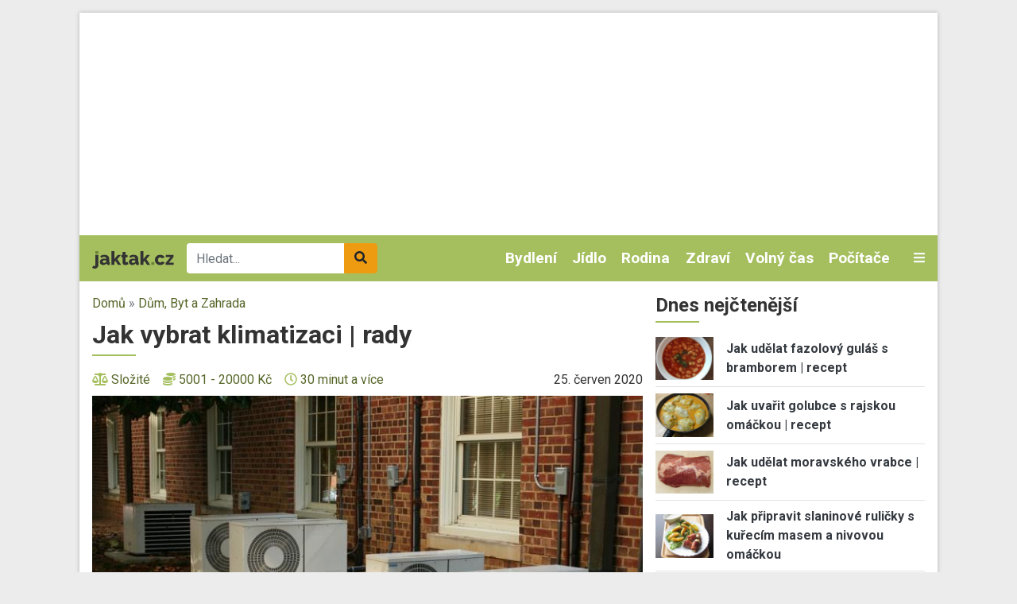

--- FILE ---
content_type: text/html; charset=UTF-8
request_url: https://www.jaktak.cz/jak-vybrat-klimatizaci-rady.html
body_size: 19236
content:
<!DOCTYPE html><html lang="cs" dir="ltr" prefix="og: https://ogp.me/ns#"><head><meta charset="utf-8" /><link rel="canonical" href="https://www.jaktak.cz/jak-vybrat-klimatizaci-rady.html" /><meta name="description" content="Jak vybrat klimatizaci | rady. Díky klimatizaci můžete v létě ve svých domovech nalézt příjemné útočiště ochráněné před vedrem. Klimatizace představuje dnes už naprostou samozřejmost v obchodech, ale i mnoha kancelářích. Čím dál více se u nás klimatizace začíná zabydlovat i v běžných domácnost..." /><meta name="keywords" content="jak vybrat, klimatizace, mobilní klimatizace, klimatizace do kanceláře, vzduchotechnika, přenosná klimatizace, rady pro spotřebitele, výběr klimatizace, klimatizace výběr, ochlazení bytu, ochlazení místnosti" /><meta property="og:image" content="https://www.jaktak.cz/sites/default/files/styles/facebook_thumbnail/public/services-762103_960_720.jpg?itok=UlRK3aFx" /><meta property="og:image:width" content="1200" /><meta property="og:image:height" content="630" /><meta name="Generator" content="Drupal 9 (https://www.drupal.org)" /><meta name="MobileOptimized" content="width" /><meta name="HandheldFriendly" content="true" /><meta name="viewport" content="width=device-width, initial-scale=1.0" /><script src="https://www.google.com/recaptcha/api.js?hl=cs" async defer></script><link rel="icon" href="/core/misc/favicon.ico" type="image/vnd.microsoft.icon" /><title>Jak vybrat klimatizaci | rady | jaktak.cz</title><link rel="stylesheet" media="all" href="/sites/default/files/css/css_5QyKjzL5-uQV4Xd5AwqkpDik-kJUkbuu3_wm-0LK3qI.css" /><link rel="stylesheet" media="all" href="/sites/default/files/css/css_vyCd1qNnhYxDBIGo4LP036CRXN4Ca3t6PVKbiZQUjbs.css" /><link rel="stylesheet" media="all" href="//fonts.googleapis.com/css2?family=Roboto:ital,wght@0,400;0,700;1,400&amp;display=swap" /><link rel="stylesheet" media="all" href="/sites/default/files/css/css_kP88-0Y_jNUI2pCsRBf1TcSZn0sLaNxmHRlJyWZ2DPE.css" /><script src="/libraries/fontawesome/js/all.min.js?v=6.1.0" defer></script><script src="/libraries/fontawesome/js/v4-shims.min.js?v=6.1.0" defer></script><link rel="shortcut icon" href="/themes/custom/favicons/jaktak/favicon.ico" type="image/x-icon"><link rel="apple-touch-icon" sizes="180x180" href="/themes/custom/favicons/jaktak/apple-touch-icon.png"><link rel="icon" type="image/png" sizes="32x32" href="/themes/custom/favicons/jaktak/favicon-32x32.png"><link rel="icon" type="image/png" sizes="16x16" href="/themes/custom/favicons/jaktak/favicon-16x16.png"><link rel="manifest" href="/themes/custom/favicons/jaktak/site.webmanifest"><meta name="msapplication-TileColor" content="#a5bf5f"><meta name="theme-color" content="#ffffff"><script async src="https://pagead2.googlesyndication.com/pagead/js/adsbygoogle.js?client=ca-pub-8804729319494140" crossorigin="anonymous"></script><!-- Global site tag (gtag.js) - Google Ads: 975792979 --><script async src="https://www.googletagmanager.com/gtag/js?id=AW-975792979"></script><script>
window.dataLayer = window.dataLayer || [];
function gtag(){dataLayer.push(arguments);}
gtag('js', new Date());
gtag('config', 'AW-975792979');
</script><!-- Global site tag (gtag.js) - Google Analytics --><script async src="https://www.googletagmanager.com/gtag/js?id=G-Q13T7W0W4G"></script><script>
window.dataLayer = window.dataLayer || [];
function gtag(){dataLayer.push(arguments);}
gtag('js', new Date());
gtag('config', 'G-Q13T7W0W4G');
</script><!-- Google tag (gtag.js) --><script async src="https://www.googletagmanager.com/gtag/js?id=G-1HPGZC6NQ6"></script><script>
window.dataLayer = window.dataLayer || [];
function gtag(){dataLayer.push(arguments);}
gtag('js', new Date());
gtag('config', 'G-1HPGZC6NQ6');
</script></head><body class="domain-jaktak-cz path-node page-node-type-article no-pr"><div id='adm-sticky'></div> <!-- Google Tag Manager (noscript) --> <noscript><iframe src="https://www.googletagmanager.com/ns.html?id=GTM-WBG4C6C"
height="0" width="0" style="display:none;visibility:hidden"></iframe></noscript> <!-- End Google Tag Manager (noscript) --> <a href="#main-content" class="d-none focusable"> Přejít k hlavnímu obsahu </a><div class="dialog-off-canvas-main-canvas" data-off-canvas-main-canvas><div id="page"><div class="container p-0 box-shadow container-main bg-white"><div class="text-center"><div class="block-content block-content--type-banner block-content--23 block-content--view-mode-full"><div class="block-content__content"><div id="adsense-leaderboard"></div></div></div></div> <header class="page-header"> <nav class="navbar navbar-expand-lg navbar-dark navbar-custom py-lg-0 position-relative"> <a href="/" class="navbar-brand"><img src="/themes/custom/images/logo.svg" alt="jaktak.cz" height="22"></a><div class="searchbox"><form class="mb-0" action="/hledat" method="get" id="views-exposed-form-search-page-1" accept-charset="UTF-8"><div class="m-0 input-group js-form-item form-item js-form-type-search-api-autocomplete form-item-search-api-fulltext js-form-item-search-api-fulltext"> <input data-drupal-selector="edit-search-api-fulltext" data-search-api-autocomplete-search="search" class="form-control border-0 form-autocomplete ui-autocomplete-input" placeholder="Hledat..." data-autocomplete-path="/search_api_autocomplete/search?display=page_1&amp;&amp;filter=search_api_fulltext" type="text" id="edit-search-api-fulltext" name="search_api_fulltext" autocomplete="off" required><div class="input-group-append"> <button class="btn btn-secondary" data-drupal-selector="edit-submit-search" type="submit" id="edit-submit-search"><i class="fas fa-search"></i></button></div></div></form></div><div class="collapse navbar-collapse" id="mainMenu"><ul class="navbar-nav ml-auto"><li class="nav-item dropdown"> <a href="/dum-byt-zahrada" class="nav-link">Bydlení </a><div class="dropdown-menu p-0 m-0 border-0 rounded-0 bg-dark"> <a class="dropdown-item py-0 px-2 text-light" href="/dum-byt-zahrada/design-dekorace"> Design a Dekorace </a><a class="dropdown-item py-0 px-2 text-light" href="/dum-byt-zahrada/zelene-bydleni"> Zelené bydlení </a><a class="dropdown-item py-0 px-2 text-light" href="/dum-byt-zahrada/zahrada-rostliny"> Zahrada a Rostliny </a><a class="dropdown-item py-0 px-2 text-light" href="/dum-byt-zahrada/udrzba-opravy"> Údržba a Opravy </a><a class="dropdown-item py-0 px-2 text-light" href="/dum-byt-zahrada/stavba-rekonstrukce"> Stavba a Rekonstrukce </a><a class="dropdown-item py-0 px-2 text-light" href="/dum-byt-zahrada/ostatni-dum-byt-zahrada"> Ostatní - Dům, Byt a Zahrada </a><a class="dropdown-item py-0 px-2 text-light" href="/dum-byt-zahrada/nakup-prodej-pronajem"> Nákup, Prodej a Pronájem </a><a class="dropdown-item py-0 px-2 text-light" href="/dum-byt-zahrada/nabytek-zarizeni"> Nábytek a Zařízení </a><a class="dropdown-item py-0 px-2 text-light" href="/dum-byt-zahrada/domacnost"> Domácnost </a></div></li><li class="nav-item dropdown"> <a href="/jidlo-napoje" class="nav-link">Jídlo </a><div class="dropdown-menu p-0 m-0 border-0 rounded-0 bg-dark"> <a class="dropdown-item py-0 px-2 text-light" href="/jidlo-napoje/bezmasa-jidla"> Bezmasá jídla </a><a class="dropdown-item py-0 px-2 text-light" href="/jidlo-napoje/ryby-plody-more"> Ryby a plody moře </a><a class="dropdown-item py-0 px-2 text-light" href="/jidlo-napoje/regionalni-kuchyne"> Regionální kuchyně </a><a class="dropdown-item py-0 px-2 text-light" href="/jidlo-napoje/ovoce-zelenina-houby"> Ovoce, Zelenina a Houby </a><a class="dropdown-item py-0 px-2 text-light" href="/jidlo-napoje/masa"> Masa </a><a class="dropdown-item py-0 px-2 text-light" href="/jidlo-napoje/omacky-zalivky"> Omáčky a Zálivky </a><a class="dropdown-item py-0 px-2 text-light" href="/jidlo-napoje/zdrava-vyziva"> Zdravá výživa </a><a class="dropdown-item py-0 px-2 text-light" href="/jidlo-napoje/vareni-peceni"> Vaření a Pečení </a><a class="dropdown-item py-0 px-2 text-light" href="/jidlo-napoje/svetova-kuchyne"> Světová kuchyně </a><a class="dropdown-item py-0 px-2 text-light" href="/jidlo-napoje/predkrmy-polevky-salaty"> Předkrmy, Polévky a Saláty </a><a class="dropdown-item py-0 px-2 text-light" href="/jidlo-napoje/ostatni-jidlo-napoje"> Ostatní - Jídlo a Nápoje </a><a class="dropdown-item py-0 px-2 text-light" href="/jidlo-napoje/napoje-koktejly"> Nápoje a Koktejly </a><a class="dropdown-item py-0 px-2 text-light" href="/jidlo-napoje/dezerty-moucniky"> Dezerty a Moučníky </a></div></li><li class="nav-item dropdown"> <a href="/rodina-vztahy" class="nav-link">Rodina </a><div class="dropdown-menu p-0 m-0 border-0 rounded-0 bg-dark"> <a class="dropdown-item py-0 px-2 text-light" href="/rodina-vztahy/svatba"> Svatba </a><a class="dropdown-item py-0 px-2 text-light" href="/rodina-vztahy/rodicovstvi"> Rodičovství </a><a class="dropdown-item py-0 px-2 text-light" href="/rodina-vztahy/rozvod"> Rozvod </a><a class="dropdown-item py-0 px-2 text-light" href="/rodina-vztahy/rodina"> Rodina </a><a class="dropdown-item py-0 px-2 text-light" href="/rodina-vztahy/randeni"> Randění </a><a class="dropdown-item py-0 px-2 text-light" href="/rodina-vztahy/pratelstvi"> Přátelství </a><a class="dropdown-item py-0 px-2 text-light" href="/rodina-vztahy/ostatni-rodina-vztahy"> Ostatní - Rodina a Vztahy </a><a class="dropdown-item py-0 px-2 text-light" href="/rodina-vztahy/manzelstvi"> Manželství </a></div></li><li class="nav-item dropdown"> <a href="/zdravi-krasa" class="nav-link">Zdraví </a><div class="dropdown-menu p-0 m-0 border-0 rounded-0 bg-dark"> <a class="dropdown-item py-0 px-2 text-light" href="/zdravi-krasa/nemoci-lecba"> Nemoci a Léčba </a><a class="dropdown-item py-0 px-2 text-light" href="/zdravi-krasa/alternativni-medicina"> Alternativní medicína </a><a class="dropdown-item py-0 px-2 text-light" href="/zdravi-krasa/pece-o-zdravi-wellness"> Péče o zdraví a Wellness </a><a class="dropdown-item py-0 px-2 text-light" href="/zdravi-krasa/vyziva-dieta"> Výživa a Dieta </a><a class="dropdown-item py-0 px-2 text-light" href="/zdravi-krasa/ostatni-zdravi-krasa"> Ostatní - Zdraví a Krása </a><a class="dropdown-item py-0 px-2 text-light" href="/zdravi-krasa/moda"> Móda </a><a class="dropdown-item py-0 px-2 text-light" href="/zdravi-krasa/osobni-pece"> Osobní péče </a><a class="dropdown-item py-0 px-2 text-light" href="/zdravi-krasa/krasa"> Krása </a></div></li><li class="nav-item dropdown"> <a href="/volny-cas-zaliby-hry" class="nav-link">Volný čas </a><div class="dropdown-menu p-0 m-0 border-0 rounded-0 bg-dark"> <a class="dropdown-item py-0 px-2 text-light" href="/volny-cas-zaliby-hry/zaliby"> Záliby </a><a class="dropdown-item py-0 px-2 text-light" href="/volny-cas-zaliby-hry/veda-priroda"> Věda a Příroda </a><a class="dropdown-item py-0 px-2 text-light" href="/volny-cas-zaliby-hry/video-pocitacove-internetove-hry"> Video, Počítačové a Internetové hry </a><a class="dropdown-item py-0 px-2 text-light" href="/volny-cas-zaliby-hry/stolni-hry-karty"> Stolní hry a Karty </a><a class="dropdown-item py-0 px-2 text-light" href="/volny-cas-zaliby-hry/spolecenske-hry"> Společenské hry </a><a class="dropdown-item py-0 px-2 text-light" href="/volny-cas-zaliby-hry/sberatelstvi"> Sběratelství </a><a class="dropdown-item py-0 px-2 text-light" href="/volny-cas-zaliby-hry/ostatni-volny-cas-zaliby-hry"> Ostatní - Volný čas, Záliby a Hry </a><a class="dropdown-item py-0 px-2 text-light" href="/volny-cas-zaliby-hry/remesla"> Řemesla </a><a class="dropdown-item py-0 px-2 text-light" href="/volny-cas-zaliby-hry/hracky"> Hračky </a></div></li><li class="nav-item dropdown"> <a href="/pocitace-internet" class="nav-link">Počítače </a><div class="dropdown-menu p-0 m-0 border-0 rounded-0 bg-dark"> <a class="dropdown-item py-0 px-2 text-light" href="/pocitace-internet/web-design-vyvoj-www"> Web design a Vývoj WWW </a><a class="dropdown-item py-0 px-2 text-light" href="/pocitace-internet/reseni-problemu-na-pocitaci"> Řešení problémů na počítači </a><a class="dropdown-item py-0 px-2 text-light" href="/pocitace-internet/programovani"> Programování </a><a class="dropdown-item py-0 px-2 text-light" href="/pocitace-internet/ostatni-pocitace-internet"> Ostatní - Počítače a Internet </a><a class="dropdown-item py-0 px-2 text-light" href="/pocitace-internet/operacni-systemy"> Operační systémy </a><a class="dropdown-item py-0 px-2 text-light" href="/pocitace-internet/hardware"> Hardware </a><a class="dropdown-item py-0 px-2 text-light" href="/pocitace-internet/software"> Software </a><a class="dropdown-item py-0 px-2 text-light" href="/pocitace-internet/email"> Email </a><a class="dropdown-item py-0 px-2 text-light" href="/pocitace-internet/brouzdani-internetem"> Brouzdání Internetem </a><a class="dropdown-item py-0 px-2 text-light" href="/pocitace-internet/bezpecnost-na-internetu"> Bezpečnost na Internetu </a></div></li></ul></div> <a class="text-light toggle" data-toggle="collapse" href="#categories" role="button" aria-expanded="false" aria-controls="categories"> <i class="fas fa-bars"></i> </a><div id="categories" class="collapse p-3 position-absolute w-100 box-shadow"><div class="row"><div class="col-lg-2"><div class="mb-2"> <strong><a href="/automoto">Automoto </a></strong><div class=""><div class="views-row"><a href="/automoto/vybaveni-doplnky"> Vybavení a Doplňky </a></div><div class="views-row"><a href="/automoto/rizeni-bezpecnost"> Řízení a Bezpečnost </a></div><div class="views-row"><a href="/automoto/provoz-opravy-udrzba"> Provoz, Opravy a Údržba </a></div><div class="views-row"><a href="/automoto/ostatni-automoto"> Ostatní - Automoto </a></div><div class="views-row"><a href="/automoto/nakup-prodej"> Nákup a Prodej </a></div><div class="views-row"><a href="/automoto/financovani-pojisteni"> Financování a Pojištění </a></div></div></div><div class="mb-2"> <strong><a href="/dum-byt-zahrada">Bydlení </a></strong><div class=""><div class="views-row"><a href="/dum-byt-zahrada/design-dekorace"> Design a Dekorace </a></div><div class="views-row"><a href="/dum-byt-zahrada/zelene-bydleni"> Zelené bydlení </a></div><div class="views-row"><a href="/dum-byt-zahrada/zahrada-rostliny"> Zahrada a Rostliny </a></div><div class="views-row"><a href="/dum-byt-zahrada/udrzba-opravy"> Údržba a Opravy </a></div><div class="views-row"><a href="/dum-byt-zahrada/stavba-rekonstrukce"> Stavba a Rekonstrukce </a></div><div class="views-row"><a href="/dum-byt-zahrada/ostatni-dum-byt-zahrada"> Ostatní - Dům, Byt a Zahrada </a></div><div class="views-row"><a href="/dum-byt-zahrada/nakup-prodej-pronajem"> Nákup, Prodej a Pronájem </a></div><div class="views-row"><a href="/dum-byt-zahrada/nabytek-zarizeni"> Nábytek a Zařízení </a></div><div class="views-row"><a href="/dum-byt-zahrada/domacnost"> Domácnost </a></div></div></div><div class="mb-2"> <strong><a href="/cestovani">Cestování </a></strong><div class=""><div class="views-row"><a href="/cestovani/destinace"> Destinace </a></div><div class="views-row"><a href="/cestovani/rady-tipy"> Rady a Tipy </a></div><div class="views-row"><a href="/cestovani/ostatni-cestovani"> Ostatní - Cestování </a></div><div class="views-row"><a href="/cestovani/doprava"> Doprava </a></div></div></div></div><div class="col-lg-2"><div class="mb-2"> <strong><a href="/domaci-jina-zvirata">Domácí a jiná zvířata </a></strong><div class=""><div class="views-row"><a href="/domaci-jina-zvirata/ryby-rybicky"> Ryby a Rybičky </a></div><div class="views-row"><a href="/domaci-jina-zvirata/ptaci-papousci"> Ptáci a Papoušci </a></div><div class="views-row"><a href="/domaci-jina-zvirata/psi"> Psi </a></div><div class="views-row"><a href="/domaci-jina-zvirata/plazi-hlodavci"> Plazi a Hlodavci </a></div><div class="views-row"><a href="/domaci-jina-zvirata/ostatni-zvirata"> Ostatní - Zvířata </a></div><div class="views-row"><a href="/domaci-jina-zvirata/kone"> Koně </a></div><div class="views-row"><a href="/domaci-jina-zvirata/kocky"> Kočky </a></div></div></div><div class="mb-2"> <strong><a href="/elektronika">Elektronika </a></strong><div class=""><div class="views-row"><a href="/elektronika/mobilni-telefony-gps"> Mobilní telefony a GPS </a></div><div class="views-row"><a href="/elektronika/digitalni-fotoaparaty"> Digitální fotoaparáty </a></div><div class="views-row"><a href="/elektronika/bila-technika"> Bílá technika </a></div><div class="views-row"><a href="/elektronika/audio-video"> Audio a Video </a></div><div class="views-row"><a href="/elektronika/ostatni-elektronika"> Ostatní - Elektronika </a></div></div></div><div class="mb-2"> <strong><a href="/jidlo-napoje">Jídlo </a></strong><div class=""><div class="views-row"><a href="/jidlo-napoje/bezmasa-jidla"> Bezmasá jídla </a></div><div class="views-row"><a href="/jidlo-napoje/ryby-plody-more"> Ryby a plody moře </a></div><div class="views-row"><a href="/jidlo-napoje/regionalni-kuchyne"> Regionální kuchyně </a></div><div class="views-row"><a href="/jidlo-napoje/ovoce-zelenina-houby"> Ovoce, Zelenina a Houby </a></div><div class="views-row"><a href="/jidlo-napoje/masa"> Masa </a></div><div class="views-row"><a href="/jidlo-napoje/omacky-zalivky"> Omáčky a Zálivky </a></div><div class="views-row"><a href="/jidlo-napoje/zdrava-vyziva"> Zdravá výživa </a></div><div class="views-row"><a href="/jidlo-napoje/vareni-peceni"> Vaření a Pečení </a></div><div class="views-row"><a href="/jidlo-napoje/svetova-kuchyne"> Světová kuchyně </a></div><div class="views-row"><a href="/jidlo-napoje/predkrmy-polevky-salaty"> Předkrmy, Polévky a Saláty </a></div><div class="views-row"><a href="/jidlo-napoje/ostatni-jidlo-napoje"> Ostatní - Jídlo a Nápoje </a></div><div class="views-row"><a href="/jidlo-napoje/napoje-koktejly"> Nápoje a Koktejly </a></div><div class="views-row"><a href="/jidlo-napoje/dezerty-moucniky"> Dezerty a Moučníky </a></div></div></div></div><div class="col-lg-2"><div class="mb-2"> <strong><a href="/kultura-spolecnost">Kultura a Společnost </a></strong><div class=""><div class="views-row"><a href="/kultura-spolecnost/politika"> Politika </a></div><div class="views-row"><a href="/kultura-spolecnost/charita"> Charita </a></div><div class="views-row"><a href="/kultura-spolecnost/etika"> Etika </a></div><div class="views-row"><a href="/kultura-spolecnost/religie"> Religie </a></div><div class="views-row"><a href="/kultura-spolecnost/kultura"> Kultura </a></div><div class="views-row"><a href="/kultura-spolecnost/ostatni-kultura-spolecnost"> Ostatní - Kultura a Společnost </a></div></div></div><div class="mb-2"> <strong><a href="/osobni-finance">Osobní finance </a></strong><div class=""><div class="views-row"><a href="/osobni-finance/penize"> Peníze </a></div><div class="views-row"><a href="/osobni-finance/ostatni-osobni-finance"> Ostatní - Osobní finance </a></div><div class="views-row"><a href="/osobni-finance/pojisteni"> Pojištění </a></div><div class="views-row"><a href="/osobni-finance/dane"> Daně </a></div><div class="views-row"><a href="/osobni-finance/reality"> Reality </a></div><div class="views-row"><a href="/osobni-finance/investovani"> Investování </a></div></div></div><div class="mb-2"> <strong><a href="/podnikani">Podnikání </a></strong><div class=""><div class="views-row"><a href="/podnikani/provoz-spolecnosti"> Provoz společnosti </a></div><div class="views-row"><a href="/podnikani/podnikatelske-pravo"> Podnikatelské právo </a></div><div class="views-row"><a href="/podnikani/ostatni-podnikani"> Ostatní - Podnikání </a></div><div class="views-row"><a href="/podnikani/marketing-reklama-prodej"> Marketing, Reklama a Prodej </a></div><div class="views-row"><a href="/podnikani/lidske-zdroje"> Lidské zdroje </a></div><div class="views-row"><a href="/podnikani/financovani-podnikani"> Financování podnikání </a></div><div class="views-row"><a href="/podnikani/dane"> Daně </a></div><div class="views-row"><a href="/podnikani/urady"> Úřady </a></div><div class="views-row"><a href="/podnikani/zacatek-podnikani"> Začátek podnikání </a></div></div></div></div><div class="col-lg-2"><div class="mb-2"> <strong><a href="/prace-kariera">Práce a Kariéra </a></strong><div class=""><div class="views-row"><a href="/prace-kariera/hledani-prace"> Hledání práce </a></div><div class="views-row"><a href="/prace-kariera/uspech-v-praci"> Úspěch v práci </a></div><div class="views-row"><a href="/prace-kariera/povolani"> Povolání </a></div><div class="views-row"><a href="/prace-kariera/ostatni-prace-kariera"> Ostatní - Práce a Kariéra </a></div></div></div><div class="mb-2"> <strong><a href="/pravo">Právo </a></strong><div class=""><div class="views-row"><a href="/pravo/spotrebitelske-pravo"> Spotřebitelské právo </a></div><div class="views-row"><a href="/pravo/silnicni-pravo"> Silniční právo </a></div><div class="views-row"><a href="/pravo/rodinne-pravo"> Rodinné právo </a></div><div class="views-row"><a href="/pravo/pravo-dusevniho-vlastnictvi"> Právo duševního vlastnictví </a></div><div class="views-row"><a href="/pravo/pracovni-pravo"> Pracovní právo </a></div><div class="views-row"><a href="/pravo/ostatni-pravo"> Ostatní - Právo </a></div><div class="views-row"><a href="/pravo/obchodni-pravo"> Obchodní právo </a></div><div class="views-row"><a href="/pravo/trestni-pravo"> Trestní právo </a></div></div></div><div class="mb-2"> <strong><a href="/rodina-vztahy">Rodina </a></strong><div class=""><div class="views-row"><a href="/rodina-vztahy/svatba"> Svatba </a></div><div class="views-row"><a href="/rodina-vztahy/rodicovstvi"> Rodičovství </a></div><div class="views-row"><a href="/rodina-vztahy/rozvod"> Rozvod </a></div><div class="views-row"><a href="/rodina-vztahy/rodina"> Rodina </a></div><div class="views-row"><a href="/rodina-vztahy/randeni"> Randění </a></div><div class="views-row"><a href="/rodina-vztahy/pratelstvi"> Přátelství </a></div><div class="views-row"><a href="/rodina-vztahy/ostatni-rodina-vztahy"> Ostatní - Rodina a Vztahy </a></div><div class="views-row"><a href="/rodina-vztahy/manzelstvi"> Manželství </a></div></div></div></div><div class="col-lg-2"><div class="mb-2"> <strong><a href="/ruzne">Různé</a></strong></div><div class="mb-2"> <strong><a href="/sport-fitness">Sport a Fitness </a></strong><div class=""><div class="views-row"><a href="/sport-fitness/divacke-sporty"> Divácké sporty </a></div><div class="views-row"><a href="/sport-fitness/extremni-freestyle-sporty"> Extremní a Freestyle sporty </a></div><div class="views-row"><a href="/sport-fitness/bojova-umeni"> Bojová uměni </a></div><div class="views-row"><a href="/sport-fitness/rekreacni-sporty"> Rekreační sporty </a></div><div class="views-row"><a href="/sport-fitness/sporty"> Sporty </a></div><div class="views-row"><a href="/sport-fitness/fitness"> Fitness </a></div><div class="views-row"><a href="/sport-fitness/ostatni-sport-fitness"> Ostatní - Sport a Fitness </a></div></div></div><div class="mb-2"> <strong><a href="/svatky-oslavy">Svátky a Oslavy </a></strong><div class=""><div class="views-row"><a href="/svatky-oslavy/vanoce"> Vánoce </a></div><div class="views-row"><a href="/svatky-oslavy/valentyn"> Valentýn </a></div><div class="views-row"><a href="/svatky-oslavy/svatky-jmeniny"> Svátky (Jmeniny) </a></div><div class="views-row"><a href="/svatky-oslavy/ostatni-svatky-oslavy"> Ostatní - Svátky a Oslavy </a></div><div class="views-row"><a href="/svatky-oslavy/narozeniny"> Narozeniny </a></div><div class="views-row"><a href="/svatky-oslavy/novy-rok"> Nový rok </a></div><div class="views-row"><a href="/svatky-oslavy/dusicky"> Dušičky </a></div><div class="views-row"><a href="/svatky-oslavy/velikonoce"> Velikonoce </a></div></div></div></div><div class="col-lg-2"><div class="mb-2"> <strong><a href="/umeni">Umění </a></strong><div class=""><div class="views-row"><a href="/umeni/divadlo-opera-balet"> Divadlo, Opera a Balet </a></div><div class="views-row"><a href="/umeni/filmy-tv"> Filmy a TV </a></div><div class="views-row"><a href="/umeni/hudba"> Hudba </a></div><div class="views-row"><a href="/umeni/psani-knihy-literatura"> Psaní, Knihy a Literatura </a></div><div class="views-row"><a href="/umeni/vytvarne-umeni"> Výtvarné umění </a></div><div class="views-row"><a href="/umeni/tanec"> Tanec </a></div><div class="views-row"><a href="/umeni/ostatni-umeni"> Ostatní - Umění </a></div></div></div><div class="mb-2"> <strong><a href="/vzdelani-osobni-rozvoj">Vzdělání a Osobní rozvoj </a></strong><div class=""><div class="views-row"><a href="/vzdelani-osobni-rozvoj/osobni-rozvoj"> Osobní rozvoj </a></div><div class="views-row"><a href="/vzdelani-osobni-rozvoj/vzdelavani"> Vzdělávání </a></div><div class="views-row"><a href="/vzdelani-osobni-rozvoj/studium-v-zahranici"> Studium v zahraničí </a></div><div class="views-row"><a href="/vzdelani-osobni-rozvoj/studentsky-zivot"> Studentský život </a></div><div class="views-row"><a href="/vzdelani-osobni-rozvoj/ostatni-vzdelani-osobni-rozvoj"> Ostatní - Vzdělání a Osobní rozvoj </a></div></div></div><div class="mb-2"> <strong><a href="/zabava">Zábava</a></strong></div></div></div></div> </nav> </header> <main class="px-3 pt-3"><div class="row position-relative"><div class="col-md-8"> <section class="ad-track-1-scale"><div class="breadcrumbs pb-2 text-muted"> <a href="/">Domů</a> » <a href="https://www.jaktak.cz/dum-byt-zahrada">Dům, Byt a Zahrada </a></div> <article id="content"><div id="block-custom-page-title"><h1><span>Jak vybrat klimatizaci | rady</span></h1></div><div data-drupal-messages-fallback class="hidden"></div><div id="block-mainpagecontent"> <article role="article"><div class="mb-2"><div class="row align-items-center"><div class="col-md-7"><div class="d-flex align-items-center properties"><div class="mr-3"> <i class="fas fa-balance-scale icon d-none d-lg-inline"></i> <a href="/slozitost/slozite" hreflang="cs">Složité</a></div><div class="mr-3"> <i class="fas fa-coins icon d-none d-lg-inline"></i> <a href="/cena/5001-20000-kc" hreflang="cs">5001 - 20000 Kč</a></div><div class="mr-3"> <i class="far fa-clock icon d-none d-lg-inline"></i> <a href="/potrebny-cas/30-minut-vice" hreflang="cs">30 minut a více</a></div></div></div><div class="col-md-5 text-lg-right"><div class="text-lowercase">25. Červen 2020</div></div></div></div><div class="pb-2 mb-3 border-bottom"><div class="image mb-3"> <a href="https://www.jaktak.cz/sites/default/files/services-762103_960_720.jpg" aria-controls="colorbox" aria-label="{&quot;title&quot;:&quot;Jak vybrat klimatizaci | rady&quot;,&quot;alt&quot;:&quot;Jak vybrat klimatizaci | rady&quot;}" role="button" title="Jak vybrat klimatizaci | rady" data-colorbox-gallery="gallery-article-4542-9z-nojfRolg" class="colorbox" data-cbox-img-attrs="{&quot;title&quot;:&quot;Jak vybrat klimatizaci | rady&quot;,&quot;alt&quot;:&quot;Jak vybrat klimatizaci | rady&quot;}"><img src="/sites/default/files/styles/rectangle_l/public/services-762103_960_720.jpg?itok=LVKvqpeQ" width="720" height="420" alt="Jak vybrat klimatizaci | rady" title="Jak vybrat klimatizaci | rady" loading="lazy" class="img-fluid" /></a></div><div class="perex mb-2 strong"><p><strong>Jak vybrat klimatizaci | rady</strong>. Díky klimatizaci můžete v létě ve svých domovech nalézt příjemné útočiště ochráněné před vedrem. Klimatizace představuje dnes už naprostou samozřejmost v obchodech, ale i mnoha kancelářích. Čím dál více se u nás klimatizace začíná zabydlovat i v běžných domácnostech. Chcete si pořídit klimatizaci? Poradíme vám, čeho si při jejím výběru všímat.</p></div></div><div class="row"><div class="col-md-3"><div class="ad-track-2"><div class="ad-track-2-sticky"><div class="ad text-center mb-3"><div class="block-content block-content--type-banner block-content--11 block-content--view-mode-full"><div class="block-content__content"><div id="adsense-jaktak-cz-article-left-desktop"></div><div id="adsense-jaktak-cz-article-left-mobile"></div></div></div></div></div></div></div><div class="col-md-9 ad-track-2-scale"><div class="basis bg-light p-3 mb-3"><div><h2>Co je potřeba</h2><div><p><strong>• Znát velikost místnosti, bytu, domu<br />• Jaký typ klimatizace chcete<br />• Jestli chcete jen chladit, anebo i topit<br />• Tento návod na správný výběr klimatizace<br />• Peníze<br />• Internet</strong></p></div></div></div><div class="body"><div class="step my-3"><div class="row"><div class="col-2 col-lg-1"><div class="number"> 1</div></div><div class="col-10 col-lg-11"><div class="paragraph paragraph--type--step paragraph--view-mode--default"><p>Před koupí klimatizace si musíte <b>důkladně promyslet</b>, do jakých prostorů (a kolika) chcete klimatizaci pořídit. Všeobecně se doporučuje klimatizaci namontovat všude tam, kde jsou obytné prostory, (předsíň, chodbu, koupelnu a toaletu nepočítejte, tam je zbytečná). Podle velikosti prostorů si pak budete muset vybrat tu <b>správnou velikost klimatizace s přiměřenou výkonností</b>. <b>Výkon klimatizace</b> je velice důležitý a významně ovlivňuje správné chlazení. Čím větší místnost potřebujete chladit anebo vytopit, tím větší výkon klimatizace potřebujete. Ale pozor! Pokud si pořídíte klimatizaci s větším výkonem, než je potřeba, bude se často zapínat a prostor bude přespříliš chlazený. Špatná je také volba klimatizace <b>s příliš malým výkonem na větší prostor, zde dochází ke špatnému ochlazení prostoru. V obou případech dochází i k nadměrné spotřebě elektrické energie, a proto vybírejte klimatizaci pečlivě podle velikosti dané místnosti. Všeobecně se správný výkon vypočítá podle změření velikosti místností. Je zapotřebí, aby se <b>každá místnost počítala zvlášť</b> a to v metrech čtverečních. Potřeba výkonu se zde udává <b>v jednotkách BTU</b>. </b></p><table class="tbClanek" style="width:450px;"><tbody><tr><td><b>A </b></td><td><b>Základní klimatizací je ta s 5000 BTU. </b></td></tr><tr><td><b>B</b></td><td><b>Místnost o velikosti 9 – 14 metrů čtverečních potřebuje klimatizaci s BTU 5000. </b></td></tr><tr><td><b>C </b></td><td><b>Místnost 14 – 23 metrů čtverečních by pak měla mít klimatizaci o 6000 BTU.</b></td></tr><tr><td><b>D</b></td><td><b>Místnost o velikosti 23 – 32,5 metrů čtverečních potřebuje klimatizaci s hodnotou 7000 BTU. </b></td></tr><tr><td><b>E</b></td><td><b>V místnosti do 45 metrů čtverečních potřebujete klimatizaci s 8000 BTU. </b></td></tr><tr><td><b>F</b></td><td><b>K prostorám nad 75 metrů čtverečních připočtěte dalších 1000 BTU a dále na každých 15 metrů čtverečních + dalších 1000 BTU.</b></td></tr><tr><td><b>G</b></td><td><b>V případě klimatizace kuchyně, připočtěte k základu metrů čtverečních + dalších 4000 BTU.</b></td></tr><tr><td><b>H</b></td><td><b>V případě, že se v prostoru stabilně pohybují a žijí více než dvě osoby, je nutno za každou osobu přičíst 600 BTU.</b></td></tr><tr><td><b>I</b></td><td><b>Výsledek vynásobte kvocientem 1,1 v případě, že jde o prosluněnou místnost, jestliže tomu tak není, tak ji vynásobte kvocientem 0,9.</b></td></tr><tr><td><b>J</b></td><td><b>Konečné vypočítané číslo představuje potřebný výkon klimatizace.</b></td></tr></tbody></table></div></div></div></div><div class="step my-3"><div class="row"><div class="col-2 col-lg-1"><div class="number"> 2</div></div><div class="col-10 col-lg-11"><div class="paragraph paragraph--type--step paragraph--view-mode--default"><p>V dalším bodě je nutno si ujasnit, jaký typ klimatizace chcete. Na výběr přitom máte hned několik klimatizací. <b>Mobilní klimatizace</b> je nejjednodušší a nejlevnější. jak už název napovídá, klimatizace je přenosná. Mobilní klimatizace stojí na kolečkách. Jejím negativem je poměrně velká hlučnost. <b>Montovaná klimatizace</b> vyžaduje odbornou montáž, kterou provede specializovaná firma. Tato klimatizace může být více začleněna do designu interiéru, může být namontovaná na stropě, na stěně, pod stropem anebo v části okna. Montovaná přitom může být také dělená, kdy externí jádro naleznete z vnější strany domu (na zdi anebo na střeše) a uvnitř pak naleznete chladící jednotku, těchto jednotek přitom může být i povícero. <b>SPLIT – klimatizace</b> zajišťuje tichý provoz, protože kompresor a kondenzátor je umístěn na vnější straně domu. V případě, že chcete ušetřit, vyberte si klimatizace MULTI-SPLIT, která umožňuje více vnitřních jednotek. Je to ekonomické a úsporné. <b>Okenní klimatizace</b> jsou mezníkem mezi mobilní a montovanou klimatizací. Venku je namontován kompresor a kondenzátor a uvnitř je ta část, která již nehlučí.</p></div></div></div></div><div class="ad text-center"><div class="block-content block-content--type-banner block-content--12 block-content--view-mode-full"><div class="block-content__content"><div id="adsense-jaktak-cz-article-steps"></div></div></div></div><div class="step my-3"><div class="row"><div class="col-2 col-lg-1"><div class="number"> 3</div></div><div class="col-10 col-lg-11"><div class="paragraph paragraph--type--step paragraph--view-mode--default"><p>Při výběru klimatizace se u prodejce zajímejte, jaká je dostupnost náhradních dílů, náročnost údržby, jaký servis klimatizační jednotka vyžaduje, a jak probíhají opravy přístroje.</p></div></div></div></div><div class="step my-3"><div class="row"><div class="col-2 col-lg-1"><div class="number"> 4</div></div><div class="col-10 col-lg-11"><div class="paragraph paragraph--type--step paragraph--view-mode--default"><p>Pořiďte si klimatizaci s časovačem. <b>Časovač</b> je velice praktickým zařízením klimatizace, který vám velice usnadní proces chlazení interiéru. S pomocí časovače si můžete přesně nastavit spuštění jednotky na určitou hodinu a dokonce i to, za jak dlouho se má vypnout. Můžete si tak přesně načasovat chlazení místnosti na dobu, kdy třeba přijdete z práce domů. Pozitivní také je možnost <b>dálkového ovládání klimatizace</b>.</p></div></div></div></div><div class="ad text-center mb-3"><div class="block-content block-content--type-banner block-content--27 block-content--view-mode-full"><div class="block-content__content"><div id="adsense-jaktak-cz-in-article"></div></div></div></div><div class="step my-3"><div class="row"><div class="col-2 col-lg-1"><div class="number"> 5</div></div><div class="col-10 col-lg-11"><div class="paragraph paragraph--type--step paragraph--view-mode--default"><p>Jakou chcete klimatizaci, která jen chladí anebo která i topí? Obojí je možné. Klimatizace, která dokáže také topit, umí ušetřit peníze.</p></div></div></div></div><div class="step my-3"><div class="row"><div class="col-2 col-lg-1"><div class="number"> 6</div></div><div class="col-10 col-lg-11"><div class="paragraph paragraph--type--step paragraph--view-mode--default"><p>Klimatizaci také vybírejte podle jejího designu. V dnešní době je možné vybrat si takovou klimatizaci, která vám bude zapadat do interiéru.</p></div></div></div></div><div class="step my-3"><div class="row"><div class="col-2 col-lg-1"><div class="number"> 7</div></div><div class="col-10 col-lg-11"><div class="paragraph paragraph--type--step paragraph--view-mode--default"><p>Nakonec, až si vyberete typ klimatizace, porovnejte různé nabídky a jejich ceny. Na trhu pořídíte jednoduché <b>mobilní klimatizace za cca 8 500 korun</b>. Okenní klimatizace vás pak vyjde na cca 15 000 korun. Za klimatizace SPLIT a MULTI-SPLIT zaplatíte až na 50 000 korun, ale jde o rentabilní investici.</p></div></div></div></div></div><div id="generic-interscroller-desktop-wrapper"></div></div></div><div class="tags mb-3"> Klíčová slova: <a href="/tagy/jak-vybrat" hreflang="cs">jak vybrat</a> <a href="/tagy/klimatizace" hreflang="cs">klimatizace</a> <a href="/tagy/mobilni-klimatizace" hreflang="cs">mobilní klimatizace</a> <a href="/tagy/klimatizace-do-kancelare" hreflang="cs">klimatizace do kanceláře</a> <a href="/tagy/vzduchotechnika" hreflang="cs">vzduchotechnika</a> <a href="/tagy/prenosna-klimatizace" hreflang="cs">přenosná klimatizace</a> <a href="/tagy/rady-pro-spotrebitele" hreflang="cs">rady pro spotřebitele</a> <a href="/tagy/vyber-klimatizace" hreflang="cs">výběr klimatizace</a> <a href="/tagy/klimatizace-vyber" hreflang="cs">klimatizace výběr</a> <a href="/tagy/ochlazeni-bytu" hreflang="cs">ochlazení bytu</a> <a href="/tagy/ochlazeni-mistnosti" hreflang="cs">ochlazení místnosti</a></div> <footer class="py-2 border-top border-bottom mb-3"><div class="row"><div class="col-md-6"><div class="d-flex"><div class="author"><strong>Autor:</strong> <a href="/user/59">chorche</a></div><div class="separator ml-1 mr-1">|</div><div class="copyright_placeholder"> <span id="copyright_link">Zobrazit autorská práva</span></div><div class="copyright_full"> https://pixabay.com/cs/photos/slu%C5%BEby-ac-opravy-podnik%C3%A1n%C3%AD…</div></div></div><div class="col-md-6 text-right"><div>Hodnocení</div><form class="fivestar-form-1" id="vote" data-drupal-selector="fivestar-form-1" action="/jak-vybrat-klimatizaci-rady.html" method="post" accept-charset="UTF-8"><div class="clearfix fivestar-none-text fivestar-average-stars fivestar-form-item fivestar-basic"><div class="js-form-item form-item js-form-type-fivestar form-item-vote js-form-item-vote form-no-label"><div class="js-form-item form-item js-form-type-select form-item-vote js-form-item-vote form-no-label"> <select class="vote form-select" data-drupal-selector="edit-vote" id="edit-vote--2" name="vote"><option value="-">Zvolte hodnocení</option><option value="20">Give it 1/5</option><option value="40">Give it 2/5</option><option value="60">Give it 3/5</option><option value="80">Give it 4/5</option><option value="100" selected="selected">Give it 5/5</option></select></div></div></div><input style="display:none" data-drupal-selector="edit-submit" type="submit" id="edit-submit" name="op" value="Hodnocení" class="button js-form-submit form-submit" /><input autocomplete="off" data-drupal-selector="form-ogwyosp0i-5cezyscvyhf2rf6rt0on1uyekdpzpuzps" type="hidden" name="form_build_id" value="form-OGwyOsP0I-5CEzysCvyHf2rf6RT0On1uYEkDpzpuZPs" /><input data-drupal-selector="edit-fivestar-form-1" type="hidden" name="form_id" value="fivestar_form_1" /></form></div></div> </footer><div class="share"><div class="share d-flex mb-3"><div class="share-button facebook mr-2"> <a href="https://www.facebook.com/sharer/sharer.php?u=https://www.jaktak.cz/jak-vybrat-klimatizaci-rady.html" target="_blank"><div class="d-flex align-items-center"><div class="icon"> <i class="fab fa-facebook text-light"></i></div><div class="title px-2 d-none d-lg-block"> Sdílet na FB</div></div> </a></div><div class="share-button print mr-2"> <a href="/node/4542/printable/print" target="_blank"><div class="d-flex align-items-center"><div class="icon"> <i class="fas fa-print text-light"></i></div><div class="title px-2 d-none d-lg-block"> Tisknout</div></div> </a></div></div></div><div class="comments bg-light p-3 mb-3"><h2>Diskuze k článku</h2><div class="buttons text-center mt-2"> <a class="btn btn-primary rounded-0 text-light" href="https://www.jaktak.cz/jak-vybrat-klimatizaci-rady.html?show=comments"><strong>Vstoupit do diskuze (5)</strong></a></div></div><div class="ad text-center mb-3"><div class="block-content block-content--type-banner block-content--26 block-content--view-mode-full"><div class="block-content__content"><div id="adsense-half-page-mobile"></div></div></div></div><div class="similar mb-3"><h2>Další zajímavé články</h2><div class="js-view-dom-id-d6d573870e99b41db82a63df14155a5b4260c153afb3ec56de009ccc20e60a75"><div class="views-row"> <article class="teaser teaser-article mb-3 pb-3 border-bottom"><div class="row align-items-center"><div class="col-6 col-lg-5"><div class="image"> <a href="https://www.jaktak.cz/jak-vybrat-susicku-pradla-rady.html" hreflang="cs"><img loading="lazy" src="/sites/default/files/styles/rectangle_m/public/washing-machine-2668472_960_720.jpg?itok=cRdPa0_I" width="320" height="240" alt="Jak vybrat sušičku prádla | rady" title="Jak vybrat sušičku prádla | rady" class="img-fluid" /></a></div></div><div class="col-6 col-lg-7"><div class="category mb-1"></div> <strong class="title h3 active mb-1"><a href="https://www.jaktak.cz/jak-vybrat-susicku-pradla-rady.html" hreflang="cs">Jak vybrat sušičku prádla | rady</a></strong><div class="perex d-none d-md-block"> Jak vybrat sušičku prádla | rady. Sušička prádla se pro někoho může jevit jako zcela zbytečný výdobytek moderní doby, ale všude tam, kde není prostor…</div></div></div></article></div><div class="views-row"> <article class="teaser teaser-article mb-3 pb-3 border-bottom"><div class="row align-items-center"><div class="col-6 col-lg-5"><div class="image"> <a href="https://www.jaktak.cz/jak-vybrat-indukcni-varnou-desku-rady.html" hreflang="cs"><img loading="lazy" src="/sites/default/files/styles/rectangle_m/public/fried-egg-3094840_960_720.jpg?itok=J2b6qRdj" width="320" height="240" alt="Jak vybrat indukční varnou desku | rady" title="Jak vybrat indukční varnou desku | rady" class="img-fluid" /></a></div></div><div class="col-6 col-lg-7"><div class="category mb-1"></div> <strong class="title h3 active mb-1"><a href="https://www.jaktak.cz/jak-vybrat-indukcni-varnou-desku-rady.html" hreflang="cs">Jak vybrat indukční varnou desku | rady</a></strong><div class="perex d-none d-md-block"> Jak vybrat indukční varnou desku | rady. V současné době máte na výběr z celé řady různých varných ploch a desek. Koupit si můžete klasické plynové sp…</div></div></div></article></div><div class="views-row"> <article class="teaser teaser-article mb-3 pb-3 border-bottom"><div class="row align-items-center"><div class="col-6 col-lg-5"><div class="image"> <a href="https://www.jaktak.cz/jak-pouzivat-klimatizaci-rady.html" hreflang="cs"><img loading="lazy" src="/sites/default/files/styles/rectangle_m/public/air-conditioner-1185041_960_720.jpg?itok=5Pc_KSCL" width="320" height="240" alt="Jak používat klimatizaci | rady" title="Jak používat klimatizaci | rady" class="img-fluid" /></a></div></div><div class="col-6 col-lg-7"><div class="category mb-1"></div> <strong class="title h3 active mb-1"><a href="https://www.jaktak.cz/jak-pouzivat-klimatizaci-rady.html" hreflang="cs">Jak používat klimatizaci | rady</a></strong><div class="perex d-none d-md-block"> Jak používat klimatizaci | rady. Letní vedra vás zmáhají již několik dní? Ten, kdo má klimatizaci, má vyhráno. Klimatizace je efektivní nástroj, když…</div></div></div></article></div><div class="views-row"> <article class="teaser teaser-article mb-3 pb-3 border-bottom"><div class="row align-items-center"><div class="col-6 col-lg-5"><div class="image"> <a href="https://www.jaktak.cz/jak-vybrat-zaluzie-rolety-zavesy-rady.html" hreflang="cs"><img loading="lazy" src="/sites/default/files/styles/rectangle_m/public/blinds-792635_960_720.jpg?itok=XHwDvp2c" width="320" height="240" alt="Jak vybrat žaluzie, rolety a závěsy | rady" title="Jak vybrat žaluzie, rolety a závěsy | rady" class="img-fluid" /></a></div></div><div class="col-6 col-lg-7"><div class="category mb-1"></div> <strong class="title h3 active mb-1"><a href="https://www.jaktak.cz/jak-vybrat-zaluzie-rolety-zavesy-rady.html" hreflang="cs">Jak vybrat žaluzie, rolety a závěsy | rady</a></strong><div class="perex d-none d-md-block"> Jak vybrat žaluzie, rolety a závěsy | rady. Před ostrým svitem skrze okna v domácnosti nás ochrání žaluzie, rolety a závěsy. Záleží na vás, čemu dávát…</div></div></div></article></div><div class="views-row"> <article class="teaser teaser-article mb-3 pb-3 border-bottom"><div class="row align-items-center"><div class="col-6 col-lg-5"><div class="image"> <a href="https://www.jaktak.cz/jak-vybrat-kuchynskou-digestor-rady.html" hreflang="cs"><img loading="lazy" src="/sites/default/files/styles/rectangle_m/public/kitchen-4649485_1280.jpg?itok=KVjotgwN" width="320" height="240" alt="Jak vybrat kuchyňskou digestoř | rady" title="Jak vybrat kuchyňskou digestoř | rady" class="img-fluid" /></a></div></div><div class="col-6 col-lg-7"><div class="category mb-1"></div> <strong class="title h3 active mb-1"><a href="https://www.jaktak.cz/jak-vybrat-kuchynskou-digestor-rady.html" hreflang="cs">Jak vybrat kuchyňskou digestoř | rady</a></strong><div class="perex d-none d-md-block"> Jak vybrat kuchyňskou digestoř | rady. Odsavače par se do panelákových kuchyní začaly budovat sice už před iks lety, ale až v poslední době jsou velic…</div></div></div></article></div></div></div></article></div> </article><div class="mailchimp mt-3 mb-3"><div class="row align-items-center"><div class="col-md-8 mb-4 mb-lg-0"><div class="bg-primary p-3 beak position-relative mr-3"><div class="mb-2 h4"><strong>Teď už vám neuteče žádný recept nebo návod.</strong></div><p>Všechny nové recepty, sezónní rady, tipy a návody najdete v pravidelném JakTak zpravodaji ve své e-mailové schránce. ZDARMA.</p><div id="block-webform-2"><form class="webform-submission-form webform-submission-add-form webform-submission-ecomail-form webform-submission-ecomail-add-form webform-submission-ecomail-node-4542-form webform-submission-ecomail-node-4542-add-form js-webform-details-toggle webform-details-toggle" data-drupal-selector="webform-submission-ecomail-node-4542-add-form" action="/jak-vybrat-klimatizaci-rady.html" method="post" id="webform-submission-ecomail-node-4542-add-form" accept-charset="UTF-8"><div class="js-form-item form-item js-form-type-email form-item-email js-form-item-email"> <label for="edit-email--6" class="js-form-required form-required">Vaše e-mailová adresa</label> <input data-drupal-selector="edit-email" type="email" id="edit-email--6" name="email" value="" size="60" maxlength="254" class="form-email required" required="required" aria-required="true" /></div><div data-drupal-selector="edit-captcha" class="captcha"><input data-drupal-selector="edit-captcha-sid" type="hidden" name="captcha_sid" value="674960003" /><input data-drupal-selector="edit-captcha-token" type="hidden" name="captcha_token" value="ZRNavNKgnsiYoQflSqAiAOjSTEc95_vDrOQGyXTlcr4" /><input data-drupal-selector="edit-captcha-response" type="hidden" name="captcha_response" value="Google no captcha" /><div class="g-recaptcha" data-sitekey="6LfomA0UAAAAAJvZaZMA04y2HLwgO66um5S9OiSj" data-theme="light" data-type="image"></div><input data-drupal-selector="edit-captcha-cacheable" type="hidden" name="captcha_cacheable" value="1" /></div><input class="webform-button--submit button button--primary js-form-submit form-submit" data-drupal-selector="edit-actions-submit-6" type="submit" id="edit-actions-submit--6" name="op" value="Odeslat" /><input autocomplete="off" data-drupal-selector="form-ekok8tovqxmdqr-hvkc-ppkkf-3-5hxdtxnsdfikcwy" type="hidden" name="form_build_id" value="form-EkOK8tovqXMdQr-hvKC_PpkkF-3_5hxdtXNSDFikCWY" /><input data-drupal-selector="edit-webform-submission-ecomail-node-4542-add-form" type="hidden" name="form_id" value="webform_submission_ecomail_node_4542_add_form" /></form></div></div></div><div class="col-md-4 text-center"><div class="d-inline-block d-lg-block ml-lg-auto mr-lg-auto mb-3 mr-3"><div class="d-flex align-items-center ml-auto mr-auto"><div class="icon text-primary mr-2"> <i class="fab fa-facebook fa-2x"></i></div><div class="title"> <a href="https://www.facebook.com/jaktak/" target="_blank">Facebook</a></div></div></div><div class="d-inline-block d-lg-block ml-lg-auto mr-lg-auto"><div class="d-flex align-items-center ml-auto mr-auto"><div class="icon text-primary mr-2"> <i class="fab fa-instagram fa-2x"></i></div><div class="title"> <a href="https://www.instagram.com/jaktakcz/" target="_blank">Instagram</a></div></div></div></div></div></div> </section></div><div class="col-md-4 order-lg-2 sidebar"> <aside class="ad-track-1-wrapper"><div class="ad-track-1-before"><div class="views-element-container" id="block-views-block-articles-block-7"><h2>Dnes nejčtenější</h2><div class="js-view-dom-id-75e39d0dc62eeddb17b817d0a336b2f2f5326c0dd944ea93f83e8c5042e2041b"><div class="views-row"> <article class="teaser teaser-article mb-2 pb-2 border-bottom"><div class="row align-items-center"><div class="col-3"><div class="image"> <a href="https://www.jaktak.cz/jak-udelat-fazolovy-gulas-s-bramborem-recept.html" hreflang="cs"><img loading="lazy" src="/sites/default/files/styles/rectangle_m/public/breakfast-2894729_960_720_0.jpg?itok=9eIxHzvz" width="320" height="240" alt="Jak udělat fazolový guláš s bramborem | recept" title="Jak udělat fazolový guláš s bramborem | recept" class="img-fluid" /></a></div></div><div class="col-9"> <strong class="title"><a href="https://www.jaktak.cz/jak-udelat-fazolovy-gulas-s-bramborem-recept.html" hreflang="cs">Jak udělat fazolový guláš s bramborem | recept</a></strong></div></div></article></div><div class="views-row"> <article class="teaser teaser-article mb-2 pb-2 border-bottom"><div class="row align-items-center"><div class="col-3"><div class="image"> <a href="https://www.jaktak.cz/jak-uvarit-golubce-s-rajskou-omackou-recept.html" hreflang="cs"><img loading="lazy" src="/sites/default/files/styles/rectangle_m/public/images/articles/8989/dsc09694.jpg?itok=KrYauqoc" width="320" height="240" alt="Jak uvařit golubce s rajskou omáčkou | recept" title="Jak uvařit golubce s rajskou omáčkou | recept" class="img-fluid" /></a></div></div><div class="col-9"> <strong class="title"><a href="https://www.jaktak.cz/jak-uvarit-golubce-s-rajskou-omackou-recept.html" hreflang="cs">Jak uvařit golubce s rajskou omáčkou | recept</a></strong></div></div></article></div><div class="views-row"> <article class="teaser teaser-article mb-2 pb-2 border-bottom"><div class="row align-items-center"><div class="col-3"><div class="image"> <a href="https://www.jaktak.cz/jak-udelat-moravskeho-vrabce-recept.html" hreflang="cs"><img loading="lazy" src="/sites/default/files/styles/rectangle_m/public/fry-5991_960_720.jpg?itok=rg0eEFD7" width="320" height="240" alt="Jak udělat moravského vrabce | recept" title="Jak udělat moravského vrabce | recept" class="img-fluid" /></a></div></div><div class="col-9"> <strong class="title"><a href="https://www.jaktak.cz/jak-udelat-moravskeho-vrabce-recept.html" hreflang="cs">Jak udělat moravského vrabce | recept</a></strong></div></div></article></div><div class="views-row"> <article class="teaser teaser-article mb-2 pb-2 border-bottom"><div class="row align-items-center"><div class="col-3"><div class="image"> <a href="https://www.jaktak.cz/jak-pripravit-slaninove-rulicky-s-kurecim-masem-nivovou-omackou.html" hreflang="cs"><img loading="lazy" src="/sites/default/files/styles/rectangle_m/public/8_1.JPG?itok=XUKzxAUv" width="320" height="240" alt="Jak připravit slaninové ruličky s kuřecím masem a nivovou omáčkou" title="Jak připravit slaninové ruličky s kuřecím masem a nivovou omáčkou" class="img-fluid" /></a></div></div><div class="col-9"> <strong class="title"><a href="https://www.jaktak.cz/jak-pripravit-slaninove-rulicky-s-kurecim-masem-nivovou-omackou.html" hreflang="cs">Jak připravit slaninové ruličky s kuřecím masem a nivovou omáčkou</a></strong></div></div></article></div><div class="views-row"> <article class="teaser teaser-article mb-2 pb-2 border-bottom"><div class="row align-items-center"><div class="col-3"><div class="image"> <a href="https://www.jaktak.cz/jak-pripravit-stavnate-mlete-maso-dalsi-rady-tipy-pro-mlete-maso.html" hreflang="cs"><img loading="lazy" src="/sites/default/files/styles/rectangle_m/public/images/articles/4820/minced-meat-2309863_640.jpg?itok=He6WkhVx" width="320" height="240" alt="Jak připravit šťavnaté mleté maso a další rady a tipy pro mleté maso" title="Jak připravit šťavnaté mleté maso a další rady a tipy pro mleté maso" class="img-fluid" /></a></div></div><div class="col-9"> <strong class="title"><a href="https://www.jaktak.cz/jak-pripravit-stavnate-mlete-maso-dalsi-rady-tipy-pro-mlete-maso.html" hreflang="cs">Jak připravit šťavnaté mleté maso a další rady a tipy pro mleté maso</a></strong></div></div></article></div></div></div></div><div class="ad-track-1-full"><div class="ad-track-1-sticky"><div class="ad text-center"><div class="block-content block-content--type-banner block-content--1 block-content--view-mode-full"><div class="block-content__content"><div id="adsense-half-page-desktop"></div></div></div></div></div></div><div class="ad-track-1-after"><div class="views-element-container" id="block-views-block-videos-block-2"><h2>Nejsledovanější videa</h2><div class="js-view-dom-id-5344a66d64cede7cb2a2d593448ed4ffa3f228056524184b31a14074649a88a2"><div class="views-row"><article class="teaser teaser-video mb-2 pb-2 border-bottom"><div class="row align-items-center"><div class="col-3"><div class="video"> <a href="https://www.jaktak.cz/jak-usit-kosik-ve-tvaru-slepicky-navod.html" hreflang="cs"><img src="/sites/default/files/styles/small/public/video_thumbnails/wckYR_3QkZQ.jpg?itok=zJO71dKY" width="100" height="65" alt="" loading="lazy" class="img-fluid" /></a> <img src="/themes/custom/images/icons/play.svg" class="play" alt="play"></div></div><div class="col-9"><div class="category mb-1"></div><div class="title"> <strong><a href="https://www.jaktak.cz/jak-usit-kosik-ve-tvaru-slepicky-navod.html" hreflang="cs">Jak ušít košík ve tvaru slepičky | návod</a></strong></div></div></div></article></div><div class="views-row"><article class="teaser teaser-video mb-2 pb-2 border-bottom"><div class="row align-items-center"><div class="col-3"><div class="video"> <a href="https://www.jaktak.cz/jak-udelat-rybi-salat-z-kapra-recept.html" hreflang="cs"><img src="/sites/default/files/styles/small/public/video_thumbnails/JLxt6bAWCvg.jpg?itok=lamrmMRQ" width="100" height="65" alt="" loading="lazy" class="img-fluid" /></a> <img src="/themes/custom/images/icons/play.svg" class="play" alt="play"></div></div><div class="col-9"><div class="category mb-1"></div><div class="title"> <strong><a href="https://www.jaktak.cz/jak-udelat-rybi-salat-z-kapra-recept.html" hreflang="cs">Jak udělat rybí salát z kapra | recept</a></strong></div></div></div></article></div><div class="views-row"><article class="teaser teaser-video mb-2 pb-2 border-bottom"><div class="row align-items-center"><div class="col-3"><div class="video"> <a href="https://www.jaktak.cz/jak-pripravit-vetrnik-na-plech-recept.html" hreflang="cs"><img src="/sites/default/files/styles/small/public/video_thumbnails/Jkdp2YLOXws.jpg?itok=tkoK-SEJ" width="100" height="65" alt="" loading="lazy" class="img-fluid" /></a> <img src="/themes/custom/images/icons/play.svg" class="play" alt="play"></div></div><div class="col-9"><div class="category mb-1"></div><div class="title"> <strong><a href="https://www.jaktak.cz/jak-pripravit-vetrnik-na-plech-recept.html" hreflang="cs">Jak připravit větrník na plech | recept</a></strong></div></div></div></article></div><div class="views-row"><article class="teaser teaser-video mb-2 pb-2 border-bottom"><div class="row align-items-center"><div class="col-3"><div class="video"> <a href="https://www.jaktak.cz/jak-pripravit-ratatouille-ratatuj-recept.html" hreflang="cs"><img src="/sites/default/files/styles/small/public/video_thumbnails/Z--IgKg_pzc.jpg?itok=D-A1Jy-H" width="100" height="65" alt="" loading="lazy" class="img-fluid" /></a> <img src="/themes/custom/images/icons/play.svg" class="play" alt="play"></div></div><div class="col-9"><div class="category mb-1"></div><div class="title"> <strong><a href="https://www.jaktak.cz/jak-pripravit-ratatouille-ratatuj-recept.html" hreflang="cs">Jak připravit ratatouille (ratatuj) | recept</a></strong></div></div></div></article></div><div class="views-row"><article class="teaser teaser-video mb-2 pb-2 border-bottom"><div class="row align-items-center"><div class="col-3"><div class="video"> <a href="https://www.jaktak.cz/jak-na-jablecny-kolac-se-skorici-mandlemi-recept.html" hreflang="cs"><img src="/sites/default/files/styles/small/public/video_thumbnails/TltJwhcmcUk.jpg?itok=G6d-z6wA" width="100" height="65" alt="" loading="lazy" class="img-fluid" /></a> <img src="/themes/custom/images/icons/play.svg" class="play" alt="play"></div></div><div class="col-9"><div class="category mb-1"></div><div class="title"> <strong><a href="https://www.jaktak.cz/jak-na-jablecny-kolac-se-skorici-mandlemi-recept.html" hreflang="cs">Jak na jablečný koláč se skořicí a mandlemi | recept</a></strong></div></div></div></article></div></div></div><div id="block-etargetjaktakcz300x250"><div class="block-content block-content--type-banner block-content--24 block-content--view-mode-full"><div class="block-content__content"><div id="etarget-300x200" class="my-3"></div></div></div></div><div class="views-element-container" id="block-views-block-comments-recent-block-1"><h2>Poslední komentáře</h2><div class="js-view-dom-id-8ae6b97960f194a1f3ceabc93027748257d67697172e3ca8cd0186409cbc0395"><div class="views-row"><article class="teaser teaser-comment mb-2 pb-2 border-bottom"> <span class="title"> <a href="/comment/14457" hreflang="cs">Thunbergia se dá pěstovat…</a> </span> <span class="changed small text-muted"> 2 roky ago </span></article></div><div class="views-row"><article class="teaser teaser-comment mb-2 pb-2 border-bottom"> <span class="title"> <a href="/comment/14456" hreflang="cs">ono staci pouzit selsky rozum</a> </span> <span class="changed small text-muted"> 2 roky ago </span></article></div><div class="views-row"><article class="teaser teaser-comment mb-2 pb-2 border-bottom"> <span class="title"> <a href="/comment/14455" hreflang="cs">Dobrý den,moc nechápu tento…</a> </span> <span class="changed small text-muted"> 2 roky ago </span></article></div><div class="views-row"><article class="teaser teaser-comment mb-2 pb-2 border-bottom"> <span class="title"> <a href="/comment/14450" hreflang="cs">Dobrý den, listy medvědího…</a> </span> <span class="changed small text-muted"> 2 roky 1 měsíc ago </span></article></div><div class="views-row"><article class="teaser teaser-comment mb-2 pb-2 border-bottom"> <span class="title"> <a href="/comment/14448" hreflang="cs">Famózní. Nejlepší likér jaký…</a> </span> <span class="changed small text-muted"> 2 roky 1 měsíc ago </span></article></div><div class="views-row"><article class="teaser teaser-comment mb-2 pb-2 border-bottom"> <span class="title"> <a href="/comment/14447" hreflang="cs">Dobrý de. Chtěl jsem uvařit…</a> </span> <span class="changed small text-muted"> 2 roky 1 měsíc ago </span></article></div><div class="views-row"><article class="teaser teaser-comment mb-2 pb-2 border-bottom"> <span class="title"> <a href="/comment/14446" hreflang="cs">Mám před sebou kuchařku z…</a> </span> <span class="changed small text-muted"> 2 roky 1 měsíc ago </span></article></div><div class="views-row"><article class="teaser teaser-comment mb-2 pb-2 border-bottom"> <span class="title"> <a href="/comment/14445" hreflang="cs">Paní Ivano, moc Vám děkujeme…</a> </span> <span class="changed small text-muted"> 2 roky 1 měsíc ago </span></article></div><div class="views-row"><article class="teaser teaser-comment mb-2 pb-2 border-bottom"> <span class="title"> <a href="/comment/14444" hreflang="cs">Já je dělám trošku jinak,…</a> </span> <span class="changed small text-muted"> 2 roky 1 měsíc ago </span></article></div><div class="views-row"><article class="teaser teaser-comment mb-2 pb-2 border-bottom"> <span class="title"> <a href="/comment/14441" hreflang="cs">A kde je na orientalnich…</a> </span> <span class="changed small text-muted"> 2 roky 1 měsíc ago </span></article></div></div></div><div id="block-newslettersubscription"><div class="block-content block-content--type-basic block-content--30 block-content--view-mode-full"><div class="block-content__content"><div class="bg-primary p-3"><div class="mb-2 h4"><strong>Teď už vám neuteče žádný recept nebo návod.</strong></div><p>Všechny nové recepty, sezónní rady, tipy a návody najdete v pravidelném JakTak zpravodaji ve své e-mailové schránce. ZDARMA.</p><div class="mailchimp"><form class="webform-submission-form webform-submission-add-form webform-submission-ecomail-popup-form webform-submission-ecomail-popup-add-form webform-submission-ecomail-popup-node-4542-form webform-submission-ecomail-popup-node-4542-add-form js-webform-details-toggle webform-details-toggle" data-drupal-selector="webform-submission-ecomail-popup-node-4542-add-form-8" action="/jak-vybrat-klimatizaci-rady.html" method="post" id="webform-submission-ecomail-popup-node-4542-add-form--8" accept-charset="UTF-8"><div class="js-form-item form-item js-form-type-email form-item-email js-form-item-email"> <label for="edit-email--9" class="js-form-required form-required">Vaše e-mailová adresa</label> <input data-drupal-selector="edit-email" type="email" id="edit-email--9" name="email" value="" size="60" maxlength="254" class="form-email required" required="required" aria-required="true" /></div><div data-drupal-selector="edit-captcha" class="captcha"><input data-drupal-selector="edit-captcha-sid" type="hidden" name="captcha_sid" value="674960006" /><input data-drupal-selector="edit-captcha-token" type="hidden" name="captcha_token" value="MxeiN3LA2U-f-JrGVbunQPvOR4j4tlKCDY0qVBtF83Y" /><input data-drupal-selector="edit-captcha-response" type="hidden" name="captcha_response" value="Google no captcha" /><div class="g-recaptcha" data-sitekey="6LfomA0UAAAAAJvZaZMA04y2HLwgO66um5S9OiSj" data-theme="light" data-type="image"></div><input data-drupal-selector="edit-captcha-cacheable" type="hidden" name="captcha_cacheable" value="1" /></div><input class="webform-button--submit button button--primary js-form-submit form-submit" data-drupal-selector="edit-actions-submit-9" type="submit" id="edit-actions-submit--9" name="op" value="Odeslat" /><input autocomplete="off" data-drupal-selector="form-u2phwmmtpxzf-re-9umsdgjv-cxd-tztdmi9dae2kls" type="hidden" name="form_build_id" value="form-U2PHWMMtpXZf-rE-9uMSdgJv-cxD-TztdMi9Dae2Kls" /><input data-drupal-selector="edit-webform-submission-ecomail-popup-node-4542-add-form-8" type="hidden" name="form_id" value="webform_submission_ecomail_popup_node_4542_add_form" /></form></div></div></div></div></div><div id="block-newslettersubscription-2"><div class="block-content block-content--type-basic block-content--30 block-content--view-mode-full"><div class="block-content__content"><div class="bg-primary p-3"><div class="mb-2 h4"><strong>Teď už vám neuteče žádný recept nebo návod.</strong></div><p>Všechny nové recepty, sezónní rady, tipy a návody najdete v pravidelném JakTak zpravodaji ve své e-mailové schránce. ZDARMA.</p><div class="mailchimp"><form class="webform-submission-form webform-submission-add-form webform-submission-ecomail-popup-form webform-submission-ecomail-popup-add-form webform-submission-ecomail-popup-node-4542-form webform-submission-ecomail-popup-node-4542-add-form js-webform-details-toggle webform-details-toggle" data-drupal-selector="webform-submission-ecomail-popup-node-4542-add-form-9" action="/jak-vybrat-klimatizaci-rady.html" method="post" id="webform-submission-ecomail-popup-node-4542-add-form--9" accept-charset="UTF-8"><div class="js-form-item form-item js-form-type-email form-item-email js-form-item-email"> <label for="edit-email--10" class="js-form-required form-required">Vaše e-mailová adresa</label> <input data-drupal-selector="edit-email" type="email" id="edit-email--10" name="email" value="" size="60" maxlength="254" class="form-email required" required="required" aria-required="true" /></div><div data-drupal-selector="edit-captcha" class="captcha"><input data-drupal-selector="edit-captcha-sid" type="hidden" name="captcha_sid" value="674960007" /><input data-drupal-selector="edit-captcha-token" type="hidden" name="captcha_token" value="iswnECn-dmbLUuq987U2iLiVxgMfbN5BLftfGarBsrM" /><input data-drupal-selector="edit-captcha-response" type="hidden" name="captcha_response" value="Google no captcha" /><div class="g-recaptcha" data-sitekey="6LfomA0UAAAAAJvZaZMA04y2HLwgO66um5S9OiSj" data-theme="light" data-type="image"></div><input data-drupal-selector="edit-captcha-cacheable" type="hidden" name="captcha_cacheable" value="1" /></div><input class="webform-button--submit button button--primary js-form-submit form-submit" data-drupal-selector="edit-actions-submit-10" type="submit" id="edit-actions-submit--10" name="op" value="Odeslat" /><input autocomplete="off" data-drupal-selector="form-oiyyt41hn-yvd2ll4imveuqhoursl810jymyd2x8ezq" type="hidden" name="form_build_id" value="form-oIYYT41HN-Yvd2Ll4IMVEUQHoUrsl810JyMYd2X8EZQ" /><input data-drupal-selector="edit-webform-submission-ecomail-popup-node-4542-add-form-9" type="hidden" name="form_id" value="webform_submission_ecomail_popup_node_4542_add_form" /></form></div></div></div></div></div></div> </aside></div></div> </main> <footer class="px-3 page-footer" role="contentinfo"><div class="border-top pt-3"><div class="row"><div class="col-md-3"><div class="h3 title active"><a href="https://hobbys.cz">hobbys.cz</a></div><div class="js-view-dom-id-4e5021a3e88b375e52fac929212abb8b51030680b044ad38c24c93a7043f662a"><div class="views-row"><article class="teaser teaser-article mb-2 pb-2 border-bottom"><div class="row align-items-center"><div class="col-6 col-lg-12"><div class="image mb-2"> <a href="https://www.hobbys.cz/sazejte-chytre-na-cestach-aplikace-mostbet-online-sazeni-nove-generace.html" hreflang="cs"><img loading="lazy" src="/sites/default/files/styles/rectangle_m/public/node/article/field_image/play-593207_960_720%20%281%29.jpg?itok=q2EOwN1d" width="320" height="240" alt="" class="img-fluid" /></a></div></div><div class="col-6 col-lg-12"> <strong class="title"><a href="https://www.hobbys.cz/sazejte-chytre-na-cestach-aplikace-mostbet-online-sazeni-nove-generace.html">Sázejte Chytře na Cestách – Aplikace Mostbet a Onl…</a></strong></div></div></article></div></div><div class="js-view-dom-id-7be50ea58cfd2321f5732a96400ceca19a6425360947cf96c4dc5f62d288bdf3"><div class="views-row"><article class="teaser teaser-article mb-3"><div class="title"> <a href="https://www.hobbys.cz/zimni-zahrada-nebo-staci-zastineni-terasy.html">Zimní zahrada, nebo stačí zastínění terasy?</a></div></article></div><div class="views-row"><article class="teaser teaser-article mb-3"><div class="title"> <a href="https://www.hobbys.cz/plinko-v-mobilu-zabava-ktera-se-vejde-do-tve-kapsy.html">Plinko v mobilu: Zábava, která se vejde do tvé kap…</a></div></article></div><div class="views-row"><article class="teaser teaser-article mb-3"><div class="title"> <a href="https://www.hobbys.cz/jak-se-meni-kurzy-po-100-sazkach-skryta-logika-uprav-linie-ve-stawkibet.html">Jak se mění kurzy po 100 sázkách: skrytá logika úp…</a></div></article></div><div class="views-row"><article class="teaser teaser-article mb-3"><div class="title"> <a href="https://www.hobbys.cz/uvnitr-parimatch-studios-jak-vznikaji-digitalni-kampane-ktere-pusobi-lidsky.html">Uvnitř Parimatch Studios: Jak vznikají digitální k…</a></div></article></div><div class="views-row"><article class="teaser teaser-article mb-3"><div class="title"> <a href="https://www.hobbys.cz/parimatch-nova-era-sportovniho-obsahu.html">Parimatch a nová éra sportovního obsahu</a></div></article></div><div class="views-row"><article class="teaser teaser-article mb-3"><div class="title"> <a href="https://www.hobbys.cz/z-ulice-na-obrazovku-jak-parimatch-prinasi-mistni-sport-ke-globalnimu-publiku.html">Z ulice na obrazovku: Jak Parimatch přináší místní…</a></div></article></div></div></div><div class="col-md-3"><div class="h3 title active"><a href="https://jitulciny-recepty.cz">jitulciny-recepty.cz</a></div><div class="js-view-dom-id-0f2f1ff7d08278c578191be36e2ec702366837f1b5ec6a7232f7d80467377646"><div class="views-row"><article class="teaser teaser-article mb-2 pb-2 border-bottom"><div class="row align-items-center"><div class="col-6 col-lg-12"><div class="image mb-2"> <a href="https://www.jitulciny-recepty.cz/poke-bowl-chut-havaje-ktera-dobyva-prahu.html" hreflang="cs"><img loading="lazy" src="/sites/default/files/styles/rectangle_m/public/node/article/field_image/unnamed.jpg?itok=fG11ws9X" width="320" height="240" alt="" class="img-fluid" /></a></div></div><div class="col-6 col-lg-12"> <strong class="title"><a href="https://www.jitulciny-recepty.cz/poke-bowl-chut-havaje-ktera-dobyva-prahu.html">Poke bowl: chuť Havaje, která dobývá Prahu</a></strong></div></div></article></div></div><div class="js-view-dom-id-7eaa13fb16f41daba22443b286edc66ff4b771b5df77c0f636dc1bfa14e4d8dd"><div class="views-row"><article class="teaser teaser-article mb-3"><div class="title"> <a href="https://www.jitulciny-recepty.cz/jak-pripravit-pokrmy-inspirovane-luxusnimi-restauracemi-v-kasinech.html">Jak připravit pokrmy inspirované luxusními restaur…</a></div></article></div><div class="views-row"><article class="teaser teaser-article mb-3"><div class="title"> <a href="https://www.jitulciny-recepty.cz/vlcicky-bramborovy-salat-recept-na-salat.html">Vlčický bramborový salát | recept na salát</a></div></article></div><div class="views-row"><article class="teaser teaser-article mb-3"><div class="title"> <a href="https://www.jitulciny-recepty.cz/masarykovo-cukrovi-recept-na-vanocni-cukrovi-od-hany-machalikove.html">Masarykovo cukroví | recept na vánoční cukroví od…</a></div></article></div><div class="views-row"><article class="teaser teaser-article mb-3"><div class="title"> <a href="https://www.jitulciny-recepty.cz/pindruse.html">Pindruše</a></div></article></div><div class="views-row"><article class="teaser teaser-article mb-3"><div class="title"> <a href="https://www.jitulciny-recepty.cz/houbovy-gulas-recept-na-gulas-s-houbami.html">Houbový guláš | recept na guláš s houbami</a></div></article></div><div class="views-row"><article class="teaser teaser-article mb-3"><div class="title"> <a href="https://www.jitulciny-recepty.cz/jak-zavarovat-v-horkovzdusne-troube-postup.html">Jak zavařovat v horkovzdušné troubě | postup</a></div></article></div></div></div><div class="col-md-3"><div class="h3 title active"><a href="https://staroceskerecepty.cz">staroceskerecepty.cz</a></div><div class="js-view-dom-id-8b5748142edd14f3a014f6483718a723bd8cc5dfb1a3e625d30e1778da6e910f"><div class="views-row"><article class="teaser teaser-article mb-2 pb-2 border-bottom"><div class="row align-items-center"><div class="col-6 col-lg-12"><div class="image mb-2"> <a href="https://www.staroceskerecepty.cz/top-5-receptu-ktere-zvladnete-pripravit-i-pri-hrani-plinka.html" hreflang="cs"><img loading="lazy" src="/sites/default/files/styles/rectangle_m/public/node/article/field_image/food-3060464_1280.jpg?itok=oMKM6H8J" width="320" height="240" alt="" class="img-fluid" /></a></div></div><div class="col-6 col-lg-12"> <strong class="title"><a href="https://www.staroceskerecepty.cz/top-5-receptu-ktere-zvladnete-pripravit-i-pri-hrani-plinka.html">Top 5 receptů, které zvládnete připravit i při hra…</a></strong></div></div></article></div></div><div class="js-view-dom-id-c7931557fe0acbe832ab03fefe3e15b40a4c5aad4fd74fd86159e79991e7a8b2"><div class="views-row"><article class="teaser teaser-article mb-3"><div class="title"> <a href="https://www.staroceskerecepty.cz/jak-si-pripravit-kasinovy-brunch-pokrmy-pro-pohodovy-den-u-hrani-online-kasinovych-her.html">Jak si připravit kasinový brunch: Pokrmy pro pohod…</a></div></article></div><div class="views-row"><article class="teaser teaser-article mb-3"><div class="title"> <a href="https://www.staroceskerecepty.cz/jak-upect-jablecny-tvarohac-regionalni-recepty.html">Jak upéct jablečný tvaroháč | regionální recepty</a></div></article></div><div class="views-row"><article class="teaser teaser-article mb-3"><div class="title"> <a href="https://www.staroceskerecepty.cz/bramborove-kroketky-s-makovou-omackou-podle-anuse-kejrove.html">Bramborové kroketky s makovou omáčkou podle Anuše…</a></div></article></div><div class="views-row"><article class="teaser teaser-article mb-3"><div class="title"> <a href="https://www.staroceskerecepty.cz/recepty-z-masa/plnene-veprove-zebirko-bajecny-tip-nejen-na-svatecni-stul">Plněné vepřové žebírko: Báječný tip nejen na sváte…</a></div></article></div><div class="views-row"><article class="teaser teaser-article mb-3"><div class="title"> <a href="https://www.staroceskerecepty.cz/jak-pripravit-kavovy-liker-podle-nasich-babicek-ze-stareho-receptare.html">Jak připravit kávový likér podle našich babiček |…</a></div></article></div><div class="views-row"><article class="teaser teaser-article mb-3"><div class="title"> <a href="https://www.staroceskerecepty.cz/jak-pripravit-posvicenskou-husu-po-starocesku-recept-na-polevku-2-hlavni-chod.html">Jak připravit posvícenskou husu po staročesku | re…</a></div></article></div></div></div><div class="col-md-3"><div class="h3 title active"><a href="https://pomazanky-recepty.cz">pomazanky-recepty.cz</a></div><div class="js-view-dom-id-c64fbb1bce4017068d3437f87f2fa5fc5fb86ebe1936a0c920ed1b81ea4d348e"><div class="views-row"><article class="teaser teaser-article mb-2 pb-2 border-bottom"><div class="row align-items-center"><div class="col-6 col-lg-12"><div class="image mb-2"> <a href="https://www.pomazanky-recepty.cz/jidla-ktera-nachystat-na-vecirek-s-tematem-online-kasina.html" hreflang="cs"><img loading="lazy" src="/sites/default/files/styles/rectangle_m/public/node/article/field_image/platter-2009590_1280.jpg?itok=MLB7Vdme" width="320" height="240" alt="" class="img-fluid" /></a></div></div><div class="col-6 col-lg-12"> <strong class="title"><a href="https://www.pomazanky-recepty.cz/jidla-ktera-nachystat-na-vecirek-s-tematem-online-kasina.html">Jídla, která nachystat na večírek s tématem online…</a></strong></div></div></article></div></div><div class="js-view-dom-id-a19c514e8a9888036a7c3bd1d967e8afaf5620c3b024e70dab158b19f19a4888"><div class="views-row"><article class="teaser teaser-article mb-3"><div class="title"> <a href="https://www.pomazanky-recepty.cz/jak-na-netradicni-exotickou-mrkvovou-pomazanku.html">Jak na netradiční exotickou mrkvovou pomazánku</a></div></article></div><div class="views-row"><article class="teaser teaser-article mb-3"><div class="title"> <a href="https://www.pomazanky-recepty.cz/jak-udelat-salat-s-krabimi-tycinkami-7-jinak-recepty.html">Jak udělat salát s krabími tyčinkami 7× jinak | re…</a></div></article></div><div class="views-row"><article class="teaser teaser-article mb-3"><div class="title"> <a href="https://www.pomazanky-recepty.cz/jednoduche-pomazanky-z-tvarohu-12-variant-rychle-recepty.html">Jednoduché pomazánky z tvarohu – 12 variant | rych…</a></div></article></div><div class="views-row"><article class="teaser teaser-article mb-3"><div class="title"> <a href="https://www.pomazanky-recepty.cz/jak-udelat-pomazanku-s-olomouckymi-tvaruzky-4-recepty.html">Jak udělat pomazánku s olomouckými tvarůžky |4 rec…</a></div></article></div><div class="views-row"><article class="teaser teaser-article mb-3"><div class="title"> <a href="https://www.pomazanky-recepty.cz/jak-udelat-syrovy-salat-tak-abyste-si-pochutnali-mame-tip-2-recepty.html">Jak udělat sýrový salát tak, abyste si pochutnali?…</a></div></article></div><div class="views-row"><article class="teaser teaser-article mb-3"><div class="title"> <a href="https://www.pomazanky-recepty.cz/jak-udelat-4-druhy-lahudkovych-syrovych-pomazanek-retro-recepty.html">Jak udělat 4 druhy lahůdkových sýrových pomazánek…</a></div></article></div></div></div><div class="footer-menu text-center border-top py-3 w-100"><div class="ml-auto mr-auto"> <a href="https://www.jaktak.cz">jaktak.cz</a> | <a href="/kontakty.htm">Kontakty</a> | <a href="/o-nas.htm">O nás</a> | <a href="/reklama.htm">Reklama</a> | <a href="/napoveda.htm">Nápověda</a> | <a href="/podminky.htm">Podmínky</a> | <a href="/soukromi.htm">Soukromí</a> | <a href="/mapa-stranek.htm">Mapa stránek</a></div></div><div class="community w-100 pt-3 pb-3 border-top"><div class="row align-items-center text-center"><div class="col-6 col-md-3 border-right py-3"><div class="d-inline-block ml-auto mr-auto"><div class="d-flex align-items-center"><div class="icon text-primary mr-2"> <i class="far fa-newspaper fa-2x"></i></div><div class="title"> <a href="/vanocni-kucharka-zdarma">Odběr novinek</a></div></div></div></div><div class="col-6 col-md-3 border-right py-3"><div class="d-inline-block ml-auto mr-auto"><div class="d-flex align-items-center ml-auto mr-auto"><div class="icon text-primary mr-2"> <i class="fab fa-facebook fa-2x mr-2"></i></div><div class="title"> <a href="https://www.facebook.com/jaktak/" target="_blank">Facebook</a></div></div></div></div><div class="col-6 col-md-3 border-right py-3"><div class="d-inline-block ml-auto mr-auto"><div class="d-flex align-items-center ml-auto mr-auto"><div class="icon text-primary mr-2"> <i class="fab fa-instagram fa-2x mr-2"></i></div><div class="title"> <a href="https://www.instagram.com/jaktakcz/" target="_blank">Instagram</a></div></div></div></div><div class="col-6 col-md-3 border-right py-3"><div class="d-inline-block ml-auto mr-auto"><div class="d-flex align-items-center ml-auto mr-auto"><div class="icon text-primary mr-2"> <i class="fas fa-rss fa-2x mr-2"></i></div><div class="title"> <a href="/rss.xml">RSS</a></div></div></div></div></div></div></div></div><div class="copyright text-center pt-3 pb-3 pb-0 border-top">© 2020 jaktak.cz | <a href="https://reklamkaplzen.cz" target="_blank">Reklamka Plzeň</a></div> </footer></div> <a href="#" class="scroll-top smooth-scroll"><i class="fas fa-angle-up"></i></a></div></div><script type="application/json" data-drupal-selector="drupal-settings-json">{"path":{"baseUrl":"\/","scriptPath":null,"pathPrefix":"","currentPath":"node\/4542","currentPathIsAdmin":false,"isFront":false,"currentLanguage":"cs"},"pluralDelimiter":"\u0003","suppressDeprecationErrors":true,"ajaxPageState":{"libraries":"captcha\/base,colorbox\/colorbox,colorbox\/default,core\/internal.jquery.form,custom\/global-scripts,custom\/global-styling,extlink\/drupal.extlink,fivestar\/basic,fivestar\/fivestar.base,fontawesome\/fontawesome.svg,fontawesome\/fontawesome.svg.shim,paragraphs\/drupal.paragraphs.unpublished,simple_popup_blocks\/simple_popup_blocks,statistics\/drupal.statistics,system\/base,views\/views.ajax,views\/views.module,webform\/webform.element.details.save,webform\/webform.element.details.toggle,webform\/webform.element.message,webform\/webform.form","theme":"custom","theme_token":null},"ajaxTrustedUrl":{"form_action_p_pvdeGsVG5zNF_XLGPTvYSKCf43t8qZYSwcfZl2uzM":true,"https:\/\/www.jaktak.cz\/jak-vybrat-klimatizaci-rady.html?ajax_form=1":true},"simple_popup_blocks":{"settings":[{"identifier":"block-newslettersubscription","uid":"newsletter_subscription","type":"0","css_selector":"1","layout":"3","visit_counts":"1","overlay":"0","trigger_method":"0","trigger_selector":"#custom-css-id","enable_escape":"1","delay":"10","minimize":"0","close":"1","use_time_frequency":"0","time_frequency":"3600","show_minimized_button":"0","width":"400","cookie_expiry":"100","status":"1","trigger_width":""},{"identifier":"block-newslettersubscription-2","uid":"newsletter_subscription_close","type":"0","css_selector":"1","layout":"3","visit_counts":"1","overlay":"0","trigger_method":"2","trigger_selector":"#custom-css-id","enable_escape":"1","delay":"0","minimize":"0","close":"1","use_time_frequency":"0","time_frequency":"3600","show_minimized_button":"0","width":"400","cookie_expiry":"100","status":"1","trigger_width":"960"}]},"data":{"extlink":{"extTarget":true,"extTargetNoOverride":false,"extNofollow":false,"extNoreferrer":false,"extFollowNoOverride":false,"extClass":"0","extLabel":"(odkaz je extern\u00ed)","extImgClass":false,"extSubdomains":true,"extExclude":"","extInclude":"","extCssExclude":"","extCssExplicit":"","extAlert":false,"extAlertText":"Tento odkaz v\u00e1s zavede na extern\u00ed webov\u00e9 str\u00e1nky. Nejsme zodpov\u011bdni za jejich obsah.","mailtoClass":"0","mailtoLabel":"(link sends email)","extUseFontAwesome":false,"extIconPlacement":"append","extFaLinkClasses":"fa fa-external-link","extFaMailtoClasses":"fa fa-envelope-o","whitelistedDomains":null}},"views":{"ajax_path":"\/views\/ajax","ajaxViews":{"views_dom_id:a19c514e8a9888036a7c3bd1d967e8afaf5620c3b024e70dab158b19f19a4888":{"view_name":"articles","view_display_id":"block_10","view_args":"pomazanky_recepty_cz","view_path":"\/node\/4542","view_base_path":"feed","view_dom_id":"a19c514e8a9888036a7c3bd1d967e8afaf5620c3b024e70dab158b19f19a4888","pager_element":0},"views_dom_id:c64fbb1bce4017068d3437f87f2fa5fc5fb86ebe1936a0c920ed1b81ea4d348e":{"view_name":"articles","view_display_id":"block_9","view_args":"pomazanky_recepty_cz","view_path":"\/node\/4542","view_base_path":"feed","view_dom_id":"c64fbb1bce4017068d3437f87f2fa5fc5fb86ebe1936a0c920ed1b81ea4d348e","pager_element":0},"views_dom_id:c7931557fe0acbe832ab03fefe3e15b40a4c5aad4fd74fd86159e79991e7a8b2":{"view_name":"articles","view_display_id":"block_10","view_args":"staroceskerecepty_cz","view_path":"\/node\/4542","view_base_path":"feed","view_dom_id":"c7931557fe0acbe832ab03fefe3e15b40a4c5aad4fd74fd86159e79991e7a8b2","pager_element":0},"views_dom_id:8b5748142edd14f3a014f6483718a723bd8cc5dfb1a3e625d30e1778da6e910f":{"view_name":"articles","view_display_id":"block_9","view_args":"staroceskerecepty_cz","view_path":"\/node\/4542","view_base_path":"feed","view_dom_id":"8b5748142edd14f3a014f6483718a723bd8cc5dfb1a3e625d30e1778da6e910f","pager_element":0},"views_dom_id:7eaa13fb16f41daba22443b286edc66ff4b771b5df77c0f636dc1bfa14e4d8dd":{"view_name":"articles","view_display_id":"block_10","view_args":"jitulciny_recepty_cz","view_path":"\/node\/4542","view_base_path":"feed","view_dom_id":"7eaa13fb16f41daba22443b286edc66ff4b771b5df77c0f636dc1bfa14e4d8dd","pager_element":0},"views_dom_id:0f2f1ff7d08278c578191be36e2ec702366837f1b5ec6a7232f7d80467377646":{"view_name":"articles","view_display_id":"block_9","view_args":"jitulciny_recepty_cz","view_path":"\/node\/4542","view_base_path":"feed","view_dom_id":"0f2f1ff7d08278c578191be36e2ec702366837f1b5ec6a7232f7d80467377646","pager_element":0},"views_dom_id:7be50ea58cfd2321f5732a96400ceca19a6425360947cf96c4dc5f62d288bdf3":{"view_name":"articles","view_display_id":"block_10","view_args":"hobbys_cz","view_path":"\/node\/4542","view_base_path":"feed","view_dom_id":"7be50ea58cfd2321f5732a96400ceca19a6425360947cf96c4dc5f62d288bdf3","pager_element":0},"views_dom_id:4e5021a3e88b375e52fac929212abb8b51030680b044ad38c24c93a7043f662a":{"view_name":"articles","view_display_id":"block_9","view_args":"hobbys_cz","view_path":"\/node\/4542","view_base_path":"feed","view_dom_id":"4e5021a3e88b375e52fac929212abb8b51030680b044ad38c24c93a7043f662a","pager_element":0},"views_dom_id:d6d573870e99b41db82a63df14155a5b4260c153afb3ec56de009ccc20e60a75":{"view_name":"articles","view_display_id":"block_8","view_args":"4542","view_path":"\/node\/4542","view_base_path":"feed","view_dom_id":"d6d573870e99b41db82a63df14155a5b4260c153afb3ec56de009ccc20e60a75","pager_element":0},"views_dom_id:75e39d0dc62eeddb17b817d0a336b2f2f5326c0dd944ea93f83e8c5042e2041b":{"view_name":"articles","view_display_id":"block_7","view_args":"","view_path":"\/node\/4542","view_base_path":"feed","view_dom_id":"75e39d0dc62eeddb17b817d0a336b2f2f5326c0dd944ea93f83e8c5042e2041b","pager_element":0}}},"statistics":{"data":{"nid":"4542"},"url":"\/core\/modules\/statistics\/statistics.php"},"ajax":{"edit-submit":{"event":"click","callback":"::fivestarAjaxVote","method":"replaceWith","wrapper":"vote","effect":"fade","url":"https:\/\/www.jaktak.cz\/jak-vybrat-klimatizaci-rady.html?ajax_form=1","dialogType":"ajax","submit":{"_triggering_element_name":"op","_triggering_element_value":"Hodnocen\u00ed"}}},"colorbox":{"opacity":"0.85","current":"{current} z {total}","previous":"\u00ab P\u0159edchoz\u00ed","next":"N\u00e1sleduj\u00edc\u00ed \u00bb","close":"Close","maxWidth":"98%","maxHeight":"98%","fixed":true,"mobiledetect":false,"mobiledevicewidth":"480px"},"user":{"uid":0,"permissionsHash":"0e564c83d47a73a485596fb06d63bed1754f125271c179c301958099c2d99cb5"}}</script><script src="/core/assets/vendor/jquery/jquery.min.js?v=3.6.3"></script><script src="/core/misc/polyfills/element.matches.js?v=9.5.3"></script><script src="/core/misc/polyfills/object.assign.js?v=9.5.3"></script><script src="/core/misc/polyfills/nodelist.foreach.js?v=9.5.3"></script><script src="/core/assets/vendor/css-escape/css.escape.js?v=1.5.1"></script><script src="/core/assets/vendor/es6-promise/es6-promise.auto.min.js?v=4.2.8"></script><script src="/core/assets/vendor/once/once.min.js?v=1.0.1"></script><script src="/core/assets/vendor/jquery-once/jquery.once.min.js?v=2.2.3"></script><script src="/core/misc/drupalSettingsLoader.js?v=9.5.3"></script><script src="/sites/default/files/languages/cs_8tohmf3BRiGAERMUw7hwldDFCDs_6x0wK-Tg8liVfZo.js?se5cn0"></script><script src="/core/misc/drupal.js?v=9.5.3"></script><script src="/core/misc/drupal.init.js?v=9.5.3"></script><script src="/core/assets/vendor/tabbable/index.umd.min.js?v=5.3.3"></script><script src="/core/misc/jquery.once.bc.js?v=9.5.3"></script><script src="/modules/contrib/simple_popup_blocks/js/simple_popup_blocks.js?v=9.5.3"></script><script src="//stackpath.bootstrapcdn.com/bootstrap/4.5.2/js/bootstrap.min.js" crossorigin="anonymous"></script><script src="/themes/custom/js/jquery.sticky-kit.min.js?se5cn0"></script><script src="/themes/custom/js/scripts.js?se5cn0"></script><script src="/modules/contrib/extlink/extlink.js?v=9.5.3"></script><script src="/core/assets/vendor/jquery-form/jquery.form.min.js?v=4.3.0"></script><script src="/core/misc/progress.js?v=9.5.3"></script><script src="/core/assets/vendor/loadjs/loadjs.min.js?v=4.2.0"></script><script src="/core/misc/ajax.js?v=9.5.3"></script><script src="/core/modules/views/js/base.js?v=9.5.3"></script><script src="/core/modules/views/js/ajax_view.js?v=9.5.3"></script><script src="/core/modules/statistics/statistics.js?v=9.5.3"></script><script src="/modules/contrib/fivestar/js/fivestar.js?v=9.5.3"></script><script src="/libraries/colorbox/jquery.colorbox-min.js?v=9.5.3"></script><script src="/modules/contrib/colorbox/js/colorbox.js?v=9.5.3"></script><script src="/modules/contrib/colorbox/styles/default/colorbox_style.js?v=9.5.3"></script><script src="/core/misc/debounce.js?v=9.5.3"></script><script src="/core/misc/form.js?v=9.5.3"></script><script src="/modules/contrib/webform/js/webform.behaviors.js?v=9.5.3"></script><script src="/core/misc/states.js?v=9.5.3"></script><script src="/modules/contrib/webform/js/webform.states.js?v=9.5.3"></script><script src="/modules/contrib/webform/js/webform.form.js?v=9.5.3"></script><script src="/modules/contrib/webform/js/webform.element.details.save.js?v=9.5.3"></script><script src="/core/misc/announce.js?v=9.5.3"></script><script src="/modules/contrib/webform/js/webform.element.details.toggle.js?v=9.5.3"></script><script src="/modules/contrib/webform/js/webform.element.message.js?v=9.5.3"></script><script>
(function(i,s,o,g,r,a,m){i['GoogleAnalyticsObject']=r;i[r]=i[r]||function(){
(i[r].q=i[r].q||[]).push(arguments)},i[r].l=1*new Date();a=s.createElement(o),
m=s.getElementsByTagName(o)[0];a.async=1;a.src=g;m.parentNode.insertBefore(a,m)
})(window,document,'script','https://www.google-analytics.com/analytics.js','ga');
ga('create', 'UA-10007683-1', 'auto');
ga('send', 'pageview');
setTimeout("ga('send','event','Neokamžité opuštění','Na stránce více než 0,5 minuty')",30000);
</script><script type="text/javascript">
/* <![CDATA[ */
var seznam_retargeting_id = 85039;
/* ]]> */
</script><script type="text/javascript" src="//c.imedia.cz/js/retargeting.js"></script><script>
var x = 0;
var myVar = setInterval(function(){
if(x == 0){
if(jQuery('.messages.messages--status.mb-3').is(":visible"))
{
gtag('event', 'conversion', {'send_to': 'AW-975792979/4R40CMuWsIwCENPWpdED'});
clearInterval(myVar);
x = 1;
}
}
}, 1000);
</script></body></html>

--- FILE ---
content_type: text/html; charset=utf-8
request_url: https://www.google.com/recaptcha/api2/anchor?ar=1&k=6LfomA0UAAAAAJvZaZMA04y2HLwgO66um5S9OiSj&co=aHR0cHM6Ly93d3cuamFrdGFrLmN6OjQ0Mw..&hl=cs&type=image&v=N67nZn4AqZkNcbeMu4prBgzg&theme=light&size=normal&anchor-ms=20000&execute-ms=30000&cb=tse0i1uwdina
body_size: 49641
content:
<!DOCTYPE HTML><html dir="ltr" lang="cs"><head><meta http-equiv="Content-Type" content="text/html; charset=UTF-8">
<meta http-equiv="X-UA-Compatible" content="IE=edge">
<title>reCAPTCHA</title>
<style type="text/css">
/* cyrillic-ext */
@font-face {
  font-family: 'Roboto';
  font-style: normal;
  font-weight: 400;
  font-stretch: 100%;
  src: url(//fonts.gstatic.com/s/roboto/v48/KFO7CnqEu92Fr1ME7kSn66aGLdTylUAMa3GUBHMdazTgWw.woff2) format('woff2');
  unicode-range: U+0460-052F, U+1C80-1C8A, U+20B4, U+2DE0-2DFF, U+A640-A69F, U+FE2E-FE2F;
}
/* cyrillic */
@font-face {
  font-family: 'Roboto';
  font-style: normal;
  font-weight: 400;
  font-stretch: 100%;
  src: url(//fonts.gstatic.com/s/roboto/v48/KFO7CnqEu92Fr1ME7kSn66aGLdTylUAMa3iUBHMdazTgWw.woff2) format('woff2');
  unicode-range: U+0301, U+0400-045F, U+0490-0491, U+04B0-04B1, U+2116;
}
/* greek-ext */
@font-face {
  font-family: 'Roboto';
  font-style: normal;
  font-weight: 400;
  font-stretch: 100%;
  src: url(//fonts.gstatic.com/s/roboto/v48/KFO7CnqEu92Fr1ME7kSn66aGLdTylUAMa3CUBHMdazTgWw.woff2) format('woff2');
  unicode-range: U+1F00-1FFF;
}
/* greek */
@font-face {
  font-family: 'Roboto';
  font-style: normal;
  font-weight: 400;
  font-stretch: 100%;
  src: url(//fonts.gstatic.com/s/roboto/v48/KFO7CnqEu92Fr1ME7kSn66aGLdTylUAMa3-UBHMdazTgWw.woff2) format('woff2');
  unicode-range: U+0370-0377, U+037A-037F, U+0384-038A, U+038C, U+038E-03A1, U+03A3-03FF;
}
/* math */
@font-face {
  font-family: 'Roboto';
  font-style: normal;
  font-weight: 400;
  font-stretch: 100%;
  src: url(//fonts.gstatic.com/s/roboto/v48/KFO7CnqEu92Fr1ME7kSn66aGLdTylUAMawCUBHMdazTgWw.woff2) format('woff2');
  unicode-range: U+0302-0303, U+0305, U+0307-0308, U+0310, U+0312, U+0315, U+031A, U+0326-0327, U+032C, U+032F-0330, U+0332-0333, U+0338, U+033A, U+0346, U+034D, U+0391-03A1, U+03A3-03A9, U+03B1-03C9, U+03D1, U+03D5-03D6, U+03F0-03F1, U+03F4-03F5, U+2016-2017, U+2034-2038, U+203C, U+2040, U+2043, U+2047, U+2050, U+2057, U+205F, U+2070-2071, U+2074-208E, U+2090-209C, U+20D0-20DC, U+20E1, U+20E5-20EF, U+2100-2112, U+2114-2115, U+2117-2121, U+2123-214F, U+2190, U+2192, U+2194-21AE, U+21B0-21E5, U+21F1-21F2, U+21F4-2211, U+2213-2214, U+2216-22FF, U+2308-230B, U+2310, U+2319, U+231C-2321, U+2336-237A, U+237C, U+2395, U+239B-23B7, U+23D0, U+23DC-23E1, U+2474-2475, U+25AF, U+25B3, U+25B7, U+25BD, U+25C1, U+25CA, U+25CC, U+25FB, U+266D-266F, U+27C0-27FF, U+2900-2AFF, U+2B0E-2B11, U+2B30-2B4C, U+2BFE, U+3030, U+FF5B, U+FF5D, U+1D400-1D7FF, U+1EE00-1EEFF;
}
/* symbols */
@font-face {
  font-family: 'Roboto';
  font-style: normal;
  font-weight: 400;
  font-stretch: 100%;
  src: url(//fonts.gstatic.com/s/roboto/v48/KFO7CnqEu92Fr1ME7kSn66aGLdTylUAMaxKUBHMdazTgWw.woff2) format('woff2');
  unicode-range: U+0001-000C, U+000E-001F, U+007F-009F, U+20DD-20E0, U+20E2-20E4, U+2150-218F, U+2190, U+2192, U+2194-2199, U+21AF, U+21E6-21F0, U+21F3, U+2218-2219, U+2299, U+22C4-22C6, U+2300-243F, U+2440-244A, U+2460-24FF, U+25A0-27BF, U+2800-28FF, U+2921-2922, U+2981, U+29BF, U+29EB, U+2B00-2BFF, U+4DC0-4DFF, U+FFF9-FFFB, U+10140-1018E, U+10190-1019C, U+101A0, U+101D0-101FD, U+102E0-102FB, U+10E60-10E7E, U+1D2C0-1D2D3, U+1D2E0-1D37F, U+1F000-1F0FF, U+1F100-1F1AD, U+1F1E6-1F1FF, U+1F30D-1F30F, U+1F315, U+1F31C, U+1F31E, U+1F320-1F32C, U+1F336, U+1F378, U+1F37D, U+1F382, U+1F393-1F39F, U+1F3A7-1F3A8, U+1F3AC-1F3AF, U+1F3C2, U+1F3C4-1F3C6, U+1F3CA-1F3CE, U+1F3D4-1F3E0, U+1F3ED, U+1F3F1-1F3F3, U+1F3F5-1F3F7, U+1F408, U+1F415, U+1F41F, U+1F426, U+1F43F, U+1F441-1F442, U+1F444, U+1F446-1F449, U+1F44C-1F44E, U+1F453, U+1F46A, U+1F47D, U+1F4A3, U+1F4B0, U+1F4B3, U+1F4B9, U+1F4BB, U+1F4BF, U+1F4C8-1F4CB, U+1F4D6, U+1F4DA, U+1F4DF, U+1F4E3-1F4E6, U+1F4EA-1F4ED, U+1F4F7, U+1F4F9-1F4FB, U+1F4FD-1F4FE, U+1F503, U+1F507-1F50B, U+1F50D, U+1F512-1F513, U+1F53E-1F54A, U+1F54F-1F5FA, U+1F610, U+1F650-1F67F, U+1F687, U+1F68D, U+1F691, U+1F694, U+1F698, U+1F6AD, U+1F6B2, U+1F6B9-1F6BA, U+1F6BC, U+1F6C6-1F6CF, U+1F6D3-1F6D7, U+1F6E0-1F6EA, U+1F6F0-1F6F3, U+1F6F7-1F6FC, U+1F700-1F7FF, U+1F800-1F80B, U+1F810-1F847, U+1F850-1F859, U+1F860-1F887, U+1F890-1F8AD, U+1F8B0-1F8BB, U+1F8C0-1F8C1, U+1F900-1F90B, U+1F93B, U+1F946, U+1F984, U+1F996, U+1F9E9, U+1FA00-1FA6F, U+1FA70-1FA7C, U+1FA80-1FA89, U+1FA8F-1FAC6, U+1FACE-1FADC, U+1FADF-1FAE9, U+1FAF0-1FAF8, U+1FB00-1FBFF;
}
/* vietnamese */
@font-face {
  font-family: 'Roboto';
  font-style: normal;
  font-weight: 400;
  font-stretch: 100%;
  src: url(//fonts.gstatic.com/s/roboto/v48/KFO7CnqEu92Fr1ME7kSn66aGLdTylUAMa3OUBHMdazTgWw.woff2) format('woff2');
  unicode-range: U+0102-0103, U+0110-0111, U+0128-0129, U+0168-0169, U+01A0-01A1, U+01AF-01B0, U+0300-0301, U+0303-0304, U+0308-0309, U+0323, U+0329, U+1EA0-1EF9, U+20AB;
}
/* latin-ext */
@font-face {
  font-family: 'Roboto';
  font-style: normal;
  font-weight: 400;
  font-stretch: 100%;
  src: url(//fonts.gstatic.com/s/roboto/v48/KFO7CnqEu92Fr1ME7kSn66aGLdTylUAMa3KUBHMdazTgWw.woff2) format('woff2');
  unicode-range: U+0100-02BA, U+02BD-02C5, U+02C7-02CC, U+02CE-02D7, U+02DD-02FF, U+0304, U+0308, U+0329, U+1D00-1DBF, U+1E00-1E9F, U+1EF2-1EFF, U+2020, U+20A0-20AB, U+20AD-20C0, U+2113, U+2C60-2C7F, U+A720-A7FF;
}
/* latin */
@font-face {
  font-family: 'Roboto';
  font-style: normal;
  font-weight: 400;
  font-stretch: 100%;
  src: url(//fonts.gstatic.com/s/roboto/v48/KFO7CnqEu92Fr1ME7kSn66aGLdTylUAMa3yUBHMdazQ.woff2) format('woff2');
  unicode-range: U+0000-00FF, U+0131, U+0152-0153, U+02BB-02BC, U+02C6, U+02DA, U+02DC, U+0304, U+0308, U+0329, U+2000-206F, U+20AC, U+2122, U+2191, U+2193, U+2212, U+2215, U+FEFF, U+FFFD;
}
/* cyrillic-ext */
@font-face {
  font-family: 'Roboto';
  font-style: normal;
  font-weight: 500;
  font-stretch: 100%;
  src: url(//fonts.gstatic.com/s/roboto/v48/KFO7CnqEu92Fr1ME7kSn66aGLdTylUAMa3GUBHMdazTgWw.woff2) format('woff2');
  unicode-range: U+0460-052F, U+1C80-1C8A, U+20B4, U+2DE0-2DFF, U+A640-A69F, U+FE2E-FE2F;
}
/* cyrillic */
@font-face {
  font-family: 'Roboto';
  font-style: normal;
  font-weight: 500;
  font-stretch: 100%;
  src: url(//fonts.gstatic.com/s/roboto/v48/KFO7CnqEu92Fr1ME7kSn66aGLdTylUAMa3iUBHMdazTgWw.woff2) format('woff2');
  unicode-range: U+0301, U+0400-045F, U+0490-0491, U+04B0-04B1, U+2116;
}
/* greek-ext */
@font-face {
  font-family: 'Roboto';
  font-style: normal;
  font-weight: 500;
  font-stretch: 100%;
  src: url(//fonts.gstatic.com/s/roboto/v48/KFO7CnqEu92Fr1ME7kSn66aGLdTylUAMa3CUBHMdazTgWw.woff2) format('woff2');
  unicode-range: U+1F00-1FFF;
}
/* greek */
@font-face {
  font-family: 'Roboto';
  font-style: normal;
  font-weight: 500;
  font-stretch: 100%;
  src: url(//fonts.gstatic.com/s/roboto/v48/KFO7CnqEu92Fr1ME7kSn66aGLdTylUAMa3-UBHMdazTgWw.woff2) format('woff2');
  unicode-range: U+0370-0377, U+037A-037F, U+0384-038A, U+038C, U+038E-03A1, U+03A3-03FF;
}
/* math */
@font-face {
  font-family: 'Roboto';
  font-style: normal;
  font-weight: 500;
  font-stretch: 100%;
  src: url(//fonts.gstatic.com/s/roboto/v48/KFO7CnqEu92Fr1ME7kSn66aGLdTylUAMawCUBHMdazTgWw.woff2) format('woff2');
  unicode-range: U+0302-0303, U+0305, U+0307-0308, U+0310, U+0312, U+0315, U+031A, U+0326-0327, U+032C, U+032F-0330, U+0332-0333, U+0338, U+033A, U+0346, U+034D, U+0391-03A1, U+03A3-03A9, U+03B1-03C9, U+03D1, U+03D5-03D6, U+03F0-03F1, U+03F4-03F5, U+2016-2017, U+2034-2038, U+203C, U+2040, U+2043, U+2047, U+2050, U+2057, U+205F, U+2070-2071, U+2074-208E, U+2090-209C, U+20D0-20DC, U+20E1, U+20E5-20EF, U+2100-2112, U+2114-2115, U+2117-2121, U+2123-214F, U+2190, U+2192, U+2194-21AE, U+21B0-21E5, U+21F1-21F2, U+21F4-2211, U+2213-2214, U+2216-22FF, U+2308-230B, U+2310, U+2319, U+231C-2321, U+2336-237A, U+237C, U+2395, U+239B-23B7, U+23D0, U+23DC-23E1, U+2474-2475, U+25AF, U+25B3, U+25B7, U+25BD, U+25C1, U+25CA, U+25CC, U+25FB, U+266D-266F, U+27C0-27FF, U+2900-2AFF, U+2B0E-2B11, U+2B30-2B4C, U+2BFE, U+3030, U+FF5B, U+FF5D, U+1D400-1D7FF, U+1EE00-1EEFF;
}
/* symbols */
@font-face {
  font-family: 'Roboto';
  font-style: normal;
  font-weight: 500;
  font-stretch: 100%;
  src: url(//fonts.gstatic.com/s/roboto/v48/KFO7CnqEu92Fr1ME7kSn66aGLdTylUAMaxKUBHMdazTgWw.woff2) format('woff2');
  unicode-range: U+0001-000C, U+000E-001F, U+007F-009F, U+20DD-20E0, U+20E2-20E4, U+2150-218F, U+2190, U+2192, U+2194-2199, U+21AF, U+21E6-21F0, U+21F3, U+2218-2219, U+2299, U+22C4-22C6, U+2300-243F, U+2440-244A, U+2460-24FF, U+25A0-27BF, U+2800-28FF, U+2921-2922, U+2981, U+29BF, U+29EB, U+2B00-2BFF, U+4DC0-4DFF, U+FFF9-FFFB, U+10140-1018E, U+10190-1019C, U+101A0, U+101D0-101FD, U+102E0-102FB, U+10E60-10E7E, U+1D2C0-1D2D3, U+1D2E0-1D37F, U+1F000-1F0FF, U+1F100-1F1AD, U+1F1E6-1F1FF, U+1F30D-1F30F, U+1F315, U+1F31C, U+1F31E, U+1F320-1F32C, U+1F336, U+1F378, U+1F37D, U+1F382, U+1F393-1F39F, U+1F3A7-1F3A8, U+1F3AC-1F3AF, U+1F3C2, U+1F3C4-1F3C6, U+1F3CA-1F3CE, U+1F3D4-1F3E0, U+1F3ED, U+1F3F1-1F3F3, U+1F3F5-1F3F7, U+1F408, U+1F415, U+1F41F, U+1F426, U+1F43F, U+1F441-1F442, U+1F444, U+1F446-1F449, U+1F44C-1F44E, U+1F453, U+1F46A, U+1F47D, U+1F4A3, U+1F4B0, U+1F4B3, U+1F4B9, U+1F4BB, U+1F4BF, U+1F4C8-1F4CB, U+1F4D6, U+1F4DA, U+1F4DF, U+1F4E3-1F4E6, U+1F4EA-1F4ED, U+1F4F7, U+1F4F9-1F4FB, U+1F4FD-1F4FE, U+1F503, U+1F507-1F50B, U+1F50D, U+1F512-1F513, U+1F53E-1F54A, U+1F54F-1F5FA, U+1F610, U+1F650-1F67F, U+1F687, U+1F68D, U+1F691, U+1F694, U+1F698, U+1F6AD, U+1F6B2, U+1F6B9-1F6BA, U+1F6BC, U+1F6C6-1F6CF, U+1F6D3-1F6D7, U+1F6E0-1F6EA, U+1F6F0-1F6F3, U+1F6F7-1F6FC, U+1F700-1F7FF, U+1F800-1F80B, U+1F810-1F847, U+1F850-1F859, U+1F860-1F887, U+1F890-1F8AD, U+1F8B0-1F8BB, U+1F8C0-1F8C1, U+1F900-1F90B, U+1F93B, U+1F946, U+1F984, U+1F996, U+1F9E9, U+1FA00-1FA6F, U+1FA70-1FA7C, U+1FA80-1FA89, U+1FA8F-1FAC6, U+1FACE-1FADC, U+1FADF-1FAE9, U+1FAF0-1FAF8, U+1FB00-1FBFF;
}
/* vietnamese */
@font-face {
  font-family: 'Roboto';
  font-style: normal;
  font-weight: 500;
  font-stretch: 100%;
  src: url(//fonts.gstatic.com/s/roboto/v48/KFO7CnqEu92Fr1ME7kSn66aGLdTylUAMa3OUBHMdazTgWw.woff2) format('woff2');
  unicode-range: U+0102-0103, U+0110-0111, U+0128-0129, U+0168-0169, U+01A0-01A1, U+01AF-01B0, U+0300-0301, U+0303-0304, U+0308-0309, U+0323, U+0329, U+1EA0-1EF9, U+20AB;
}
/* latin-ext */
@font-face {
  font-family: 'Roboto';
  font-style: normal;
  font-weight: 500;
  font-stretch: 100%;
  src: url(//fonts.gstatic.com/s/roboto/v48/KFO7CnqEu92Fr1ME7kSn66aGLdTylUAMa3KUBHMdazTgWw.woff2) format('woff2');
  unicode-range: U+0100-02BA, U+02BD-02C5, U+02C7-02CC, U+02CE-02D7, U+02DD-02FF, U+0304, U+0308, U+0329, U+1D00-1DBF, U+1E00-1E9F, U+1EF2-1EFF, U+2020, U+20A0-20AB, U+20AD-20C0, U+2113, U+2C60-2C7F, U+A720-A7FF;
}
/* latin */
@font-face {
  font-family: 'Roboto';
  font-style: normal;
  font-weight: 500;
  font-stretch: 100%;
  src: url(//fonts.gstatic.com/s/roboto/v48/KFO7CnqEu92Fr1ME7kSn66aGLdTylUAMa3yUBHMdazQ.woff2) format('woff2');
  unicode-range: U+0000-00FF, U+0131, U+0152-0153, U+02BB-02BC, U+02C6, U+02DA, U+02DC, U+0304, U+0308, U+0329, U+2000-206F, U+20AC, U+2122, U+2191, U+2193, U+2212, U+2215, U+FEFF, U+FFFD;
}
/* cyrillic-ext */
@font-face {
  font-family: 'Roboto';
  font-style: normal;
  font-weight: 900;
  font-stretch: 100%;
  src: url(//fonts.gstatic.com/s/roboto/v48/KFO7CnqEu92Fr1ME7kSn66aGLdTylUAMa3GUBHMdazTgWw.woff2) format('woff2');
  unicode-range: U+0460-052F, U+1C80-1C8A, U+20B4, U+2DE0-2DFF, U+A640-A69F, U+FE2E-FE2F;
}
/* cyrillic */
@font-face {
  font-family: 'Roboto';
  font-style: normal;
  font-weight: 900;
  font-stretch: 100%;
  src: url(//fonts.gstatic.com/s/roboto/v48/KFO7CnqEu92Fr1ME7kSn66aGLdTylUAMa3iUBHMdazTgWw.woff2) format('woff2');
  unicode-range: U+0301, U+0400-045F, U+0490-0491, U+04B0-04B1, U+2116;
}
/* greek-ext */
@font-face {
  font-family: 'Roboto';
  font-style: normal;
  font-weight: 900;
  font-stretch: 100%;
  src: url(//fonts.gstatic.com/s/roboto/v48/KFO7CnqEu92Fr1ME7kSn66aGLdTylUAMa3CUBHMdazTgWw.woff2) format('woff2');
  unicode-range: U+1F00-1FFF;
}
/* greek */
@font-face {
  font-family: 'Roboto';
  font-style: normal;
  font-weight: 900;
  font-stretch: 100%;
  src: url(//fonts.gstatic.com/s/roboto/v48/KFO7CnqEu92Fr1ME7kSn66aGLdTylUAMa3-UBHMdazTgWw.woff2) format('woff2');
  unicode-range: U+0370-0377, U+037A-037F, U+0384-038A, U+038C, U+038E-03A1, U+03A3-03FF;
}
/* math */
@font-face {
  font-family: 'Roboto';
  font-style: normal;
  font-weight: 900;
  font-stretch: 100%;
  src: url(//fonts.gstatic.com/s/roboto/v48/KFO7CnqEu92Fr1ME7kSn66aGLdTylUAMawCUBHMdazTgWw.woff2) format('woff2');
  unicode-range: U+0302-0303, U+0305, U+0307-0308, U+0310, U+0312, U+0315, U+031A, U+0326-0327, U+032C, U+032F-0330, U+0332-0333, U+0338, U+033A, U+0346, U+034D, U+0391-03A1, U+03A3-03A9, U+03B1-03C9, U+03D1, U+03D5-03D6, U+03F0-03F1, U+03F4-03F5, U+2016-2017, U+2034-2038, U+203C, U+2040, U+2043, U+2047, U+2050, U+2057, U+205F, U+2070-2071, U+2074-208E, U+2090-209C, U+20D0-20DC, U+20E1, U+20E5-20EF, U+2100-2112, U+2114-2115, U+2117-2121, U+2123-214F, U+2190, U+2192, U+2194-21AE, U+21B0-21E5, U+21F1-21F2, U+21F4-2211, U+2213-2214, U+2216-22FF, U+2308-230B, U+2310, U+2319, U+231C-2321, U+2336-237A, U+237C, U+2395, U+239B-23B7, U+23D0, U+23DC-23E1, U+2474-2475, U+25AF, U+25B3, U+25B7, U+25BD, U+25C1, U+25CA, U+25CC, U+25FB, U+266D-266F, U+27C0-27FF, U+2900-2AFF, U+2B0E-2B11, U+2B30-2B4C, U+2BFE, U+3030, U+FF5B, U+FF5D, U+1D400-1D7FF, U+1EE00-1EEFF;
}
/* symbols */
@font-face {
  font-family: 'Roboto';
  font-style: normal;
  font-weight: 900;
  font-stretch: 100%;
  src: url(//fonts.gstatic.com/s/roboto/v48/KFO7CnqEu92Fr1ME7kSn66aGLdTylUAMaxKUBHMdazTgWw.woff2) format('woff2');
  unicode-range: U+0001-000C, U+000E-001F, U+007F-009F, U+20DD-20E0, U+20E2-20E4, U+2150-218F, U+2190, U+2192, U+2194-2199, U+21AF, U+21E6-21F0, U+21F3, U+2218-2219, U+2299, U+22C4-22C6, U+2300-243F, U+2440-244A, U+2460-24FF, U+25A0-27BF, U+2800-28FF, U+2921-2922, U+2981, U+29BF, U+29EB, U+2B00-2BFF, U+4DC0-4DFF, U+FFF9-FFFB, U+10140-1018E, U+10190-1019C, U+101A0, U+101D0-101FD, U+102E0-102FB, U+10E60-10E7E, U+1D2C0-1D2D3, U+1D2E0-1D37F, U+1F000-1F0FF, U+1F100-1F1AD, U+1F1E6-1F1FF, U+1F30D-1F30F, U+1F315, U+1F31C, U+1F31E, U+1F320-1F32C, U+1F336, U+1F378, U+1F37D, U+1F382, U+1F393-1F39F, U+1F3A7-1F3A8, U+1F3AC-1F3AF, U+1F3C2, U+1F3C4-1F3C6, U+1F3CA-1F3CE, U+1F3D4-1F3E0, U+1F3ED, U+1F3F1-1F3F3, U+1F3F5-1F3F7, U+1F408, U+1F415, U+1F41F, U+1F426, U+1F43F, U+1F441-1F442, U+1F444, U+1F446-1F449, U+1F44C-1F44E, U+1F453, U+1F46A, U+1F47D, U+1F4A3, U+1F4B0, U+1F4B3, U+1F4B9, U+1F4BB, U+1F4BF, U+1F4C8-1F4CB, U+1F4D6, U+1F4DA, U+1F4DF, U+1F4E3-1F4E6, U+1F4EA-1F4ED, U+1F4F7, U+1F4F9-1F4FB, U+1F4FD-1F4FE, U+1F503, U+1F507-1F50B, U+1F50D, U+1F512-1F513, U+1F53E-1F54A, U+1F54F-1F5FA, U+1F610, U+1F650-1F67F, U+1F687, U+1F68D, U+1F691, U+1F694, U+1F698, U+1F6AD, U+1F6B2, U+1F6B9-1F6BA, U+1F6BC, U+1F6C6-1F6CF, U+1F6D3-1F6D7, U+1F6E0-1F6EA, U+1F6F0-1F6F3, U+1F6F7-1F6FC, U+1F700-1F7FF, U+1F800-1F80B, U+1F810-1F847, U+1F850-1F859, U+1F860-1F887, U+1F890-1F8AD, U+1F8B0-1F8BB, U+1F8C0-1F8C1, U+1F900-1F90B, U+1F93B, U+1F946, U+1F984, U+1F996, U+1F9E9, U+1FA00-1FA6F, U+1FA70-1FA7C, U+1FA80-1FA89, U+1FA8F-1FAC6, U+1FACE-1FADC, U+1FADF-1FAE9, U+1FAF0-1FAF8, U+1FB00-1FBFF;
}
/* vietnamese */
@font-face {
  font-family: 'Roboto';
  font-style: normal;
  font-weight: 900;
  font-stretch: 100%;
  src: url(//fonts.gstatic.com/s/roboto/v48/KFO7CnqEu92Fr1ME7kSn66aGLdTylUAMa3OUBHMdazTgWw.woff2) format('woff2');
  unicode-range: U+0102-0103, U+0110-0111, U+0128-0129, U+0168-0169, U+01A0-01A1, U+01AF-01B0, U+0300-0301, U+0303-0304, U+0308-0309, U+0323, U+0329, U+1EA0-1EF9, U+20AB;
}
/* latin-ext */
@font-face {
  font-family: 'Roboto';
  font-style: normal;
  font-weight: 900;
  font-stretch: 100%;
  src: url(//fonts.gstatic.com/s/roboto/v48/KFO7CnqEu92Fr1ME7kSn66aGLdTylUAMa3KUBHMdazTgWw.woff2) format('woff2');
  unicode-range: U+0100-02BA, U+02BD-02C5, U+02C7-02CC, U+02CE-02D7, U+02DD-02FF, U+0304, U+0308, U+0329, U+1D00-1DBF, U+1E00-1E9F, U+1EF2-1EFF, U+2020, U+20A0-20AB, U+20AD-20C0, U+2113, U+2C60-2C7F, U+A720-A7FF;
}
/* latin */
@font-face {
  font-family: 'Roboto';
  font-style: normal;
  font-weight: 900;
  font-stretch: 100%;
  src: url(//fonts.gstatic.com/s/roboto/v48/KFO7CnqEu92Fr1ME7kSn66aGLdTylUAMa3yUBHMdazQ.woff2) format('woff2');
  unicode-range: U+0000-00FF, U+0131, U+0152-0153, U+02BB-02BC, U+02C6, U+02DA, U+02DC, U+0304, U+0308, U+0329, U+2000-206F, U+20AC, U+2122, U+2191, U+2193, U+2212, U+2215, U+FEFF, U+FFFD;
}

</style>
<link rel="stylesheet" type="text/css" href="https://www.gstatic.com/recaptcha/releases/N67nZn4AqZkNcbeMu4prBgzg/styles__ltr.css">
<script nonce="RCDjhdPaDuO33UAk6JE_zA" type="text/javascript">window['__recaptcha_api'] = 'https://www.google.com/recaptcha/api2/';</script>
<script type="text/javascript" src="https://www.gstatic.com/recaptcha/releases/N67nZn4AqZkNcbeMu4prBgzg/recaptcha__cs.js" nonce="RCDjhdPaDuO33UAk6JE_zA">
      
    </script></head>
<body><div id="rc-anchor-alert" class="rc-anchor-alert"></div>
<input type="hidden" id="recaptcha-token" value="[base64]">
<script type="text/javascript" nonce="RCDjhdPaDuO33UAk6JE_zA">
      recaptcha.anchor.Main.init("[\x22ainput\x22,[\x22bgdata\x22,\x22\x22,\[base64]/[base64]/[base64]/bmV3IHJbeF0oY1swXSk6RT09Mj9uZXcgclt4XShjWzBdLGNbMV0pOkU9PTM/bmV3IHJbeF0oY1swXSxjWzFdLGNbMl0pOkU9PTQ/[base64]/[base64]/[base64]/[base64]/[base64]/[base64]/[base64]/[base64]\x22,\[base64]\\u003d\\u003d\x22,\[base64]/DtihUMh0Bw5FLwosadMKkWEnDsxRAa3PDvMKOwr5+UMKGUsKnwpA9ZMOkw71IBWITwqfDl8KcNGPDiMOewovDjMKMTyVdw7h/[base64]/CjGFywpbDtzstAEHCqgENw4AVw5DDug9twoojKgHCoMKjwpjCtEfDtsOfwroJd8KjYMKOUw0rwqzDpzPCpcKVQyBGRgsrai7CuRgoZUI/w7EEbQIcQMKwwq0hwrbCpMOMw5LDtMOqHSw4wpjCgsORH0Qjw5rDrkwJesK3LGRqYA7DqcOYw4vCmcOBQMOmDRo4wrh0WADCosOBWH/CjMOUOsK0UUPCrMK0DT8pIMObTjnCucOqScKpwrzCpghKwo7CrmgNP8OHEMOTW3kDw6vDjxB3w7EcNjcOKlggKsKWTGsCw6wzw5rCgxcIR1fCqRzCo8KDY3okwpNrwopRGcO3D2FYw4XDtcK1w5Aow7XDvlPDusONAhYhdRVKw44dcsK/w77DtCQJw6TChRhTYh3DscObw7DCgsObwqIKwo/DoRVLwqbCiMOcDMKBwqwjwoTDoAzDrcOSGAl1AsKrwrcqUk0yw7IYG20QCsOALcOlw4XDvcOBFAgdHBctBMK+w51awo5OPi/[base64]/[base64]/Dp8OJwqhewrbDhcK3woRSQX88wpfCvcKyw4jDqsKGw7hMZMKFw43CrMKed8OndMOGJQcME8O6w7bDkww6w6fCoV43w6UZw7/DvSNeZsKIBcKWSsOaZcONw5NbCcOGNx7DnsOpKMKXw4YFakPDjcOhw6PDhD7Csm0adCh0BXNzwpnDsUjCqg/DksOTcmLDpjrCqFTCliPDkMKBwp0iwpw5SHhbw7TCvl1tw53Dq8O3w5/[base64]/Ci2J5w4AHO8OLA2LCtUDDnxXCh8KxGMO5wpsdeMODHMOGBsO1CcKMbEvClANzbsKDWcKgeS8mwqDDuMOewrkhO8O0RC/DssO/w7fCjXcXSsOawoFowq44w4LCg2s6EMKfwpBCNcOMwpAtTm9Cw5fDm8KsKMK5wqbDu8KhDcKzMTvDkcO1wrRCwrbDrcKMwpjDm8KDHcOTMA0Xw4w3TMKqWMO7Ris/woMPHw3DkUo8CHkOw7PCsMKRwrZVwrXDk8OQehTChjPCisKwO8OLw5vCmmbCgcONAsOtM8Oyf15Rw4wYFcK+IMOfFcKxw5zDmwPDicK3w7MeCMOFEETDsWJUwoQQSMK5LCdcN8OGwqpZDUXCpGjDnlzCqA/DlkdAwq1VwpzDgRnCjCMLwqFCw77Ctg/DjMKgf3fCuXnCvMOywpHDuMKVMWXDt8Knw6EGwoPDpMKkwojDlTRMFGkCw49Uw6IgDxHCqEgIw6bCjcOgDXApGsKCwrrCgHA3wpxaf8Orw5A8QmnCvl/CmMONcsKkfGIoTcKlwo4lwrjCmy4uJH4BHgxKwobDhwgcw7UzwqtFHQDDksOPwp3CsgIKOcKpN8Ksw7Y9ZF0dw60tQsOZJsOtZ2p8YTfDssO3wpbCmcKEe8ODw6rClw0wwr/DvsK3bsKxwrlUwq/DvDYZw4zCscOcXMOWRMKQwr7CmsKCAMKowp56w7/Dj8KnMzE+wpbCkGUow6BOP3BbwonCqS3CoG/[base64]/CmMOrw4I6wpLCjMKIMcKVwqPCj8KKwpMvbMKhw6XDrRTCnGTDlCDCnD/DnMOyW8K7w5vDgcKFwoHDo8OYw5/[base64]/bC0uBMKSAyTDpw5MwrDCvcKhEcOpwqJyJ8KIwrfCicKfwrIPw7HCocKww6fDncKNE8KPPWzDmMK1wozCujzCvhvDt8K2wp/DvTRLwr49w7dJwo7DjMOmfiFHQA/DscKbNC3ChMKhw5jDg2kDw7jDlw3DnMKnwrfCg0fCoDYtO1wqwpDDrkDCpn1RVsOdwpwRGD3CqScKTMK3w4zDklZnwqzCvcONSWTCuETDksKiTcObSmXDj8OnHC0BX00Ec2pXwoLCrxfCoAhdw7LCtyfCgVpPOsKdwqHChVzDnXs+w4PDgsOGYz7CuMO/dsOgCHkBRzfDiyVAwq0iwrnChQLDtTEqwr7DtcOzeMKBKsKiw5rDvMK+wqNaHsOQIMKHIHPCiyjDjkU+NBXDs8O8wqV+KSsiw6bDsywoVg7CoX0aGcK1BVd/w7vCp3TCtVYvw7Muw61tHjbCiMODOVMGTR4Bw5nDpzIsw4zDmsOmAizCi8KrwqzDtmfDrzzCs8KOwofDhsKgw4MOMcOLwpDDlhnCpEHCmyLCnxx9w4o3w4bDhj/DtzAAIcKrZ8KKwoFGwqBjCVvCpRVgw51dOcK/di9Jw6IBwolewpR/w5rDqcOYw6fDr8Kqwoojw7tzw6fDkcKHQSTCvMOZHMK0w6hJasOfZwEZwqNDw47ChMKPEyBewrY1w6PCknxww51VQyZ/IsOUWwHDgMOzwoDDnGPCn0ADWmUlYcKbTsObwoLDpiYEZVzCq8OVAMOvREhoJho3w5/CsVUXFSUXwpzDmMODw5x3wp/Dvn1BQgcPw6jDlisbwqTDucOOw4o2wrUgN1zDtsOJacKWw5QsPcKOw6ZXcB/Dv8OWY8OrTMOPfUfChVfDnQzDiVzCqsO7KcK8LcOtOHDDujLDhCvDicOMwrfCrsKCwq4GbcK+w6lhO1zDphPCgzjCv07DiFYELFbDp8O0w6PDm8KIwqfCoWtZSFLCqgBkd8OmwqXCnMKXwoHDvw/[base64]/Dpj4OXFjCicOkO8K8w4jDnMKeDMO5w5ECw4ZNwr7DkSBdZg/Di0TCmBhBPsOUecKXUcO6PcKaLcK4wrkEwpzDjmzCvsORRcOVwpDCmF/Co8Oiw5oubGgPwpoUwqrCvF7Dsx3DhWUxU8OjQsOew6poWcKBw61iTEPDnmJ0w6fDthPCjVZ2ekvCmsO/FsKiDcOfw7hBw7opesOyD05iwrrDo8OQw5fCjMKHGGY4G8O0b8KJw4PDtMOPI8OwEMKswoxbKMO2McOYTsOTFsO2bMOawpXCiAZgwpVFU8KRKGwzEMKYwo7DrTfCtjNPw53Co1TDgcK1w7bDtg/[base64]/CiUZnVk59CMOZeWPDnMK+w4Bddy7Co8KRLMOyfSJLwo57b3dmfzBvwrA/a0k/w70MwoBfTsOjw7xxc8O0wqnCllljGsOgwrvCtsO8EsOLPMOqK1jDqcO5w7ckw6pSw79mHMOgwoxmw6/CsMOBH8KJEhnCt8O0woLCnMOHasOHCcOAw78VwoQQFkYvworDssOewoPCqDzDhcOvw6VOw4bDqzPCtBhzEcOywqXDjTRwI3HClF83H8KuBcKlH8K4GFTDuxVpwq/CuMOkB0bCuXM0cMOwF8KHwoo1dFbDhiNKwqnCgxZ8wr3DqhUFccKDTsKmPEvCtcO6wozCtD7DhVEYHsO/w7/[base64]/DvU7DhSYoMMOuw7zDkiMpwpzDllFaw5tnf8KcD8KKbcKbIsKmC8KSKUNTw7Nuw4zDt1o8LDZDwrHCjMKZbC5swr3DujQIwrYtw4LDjizCvjvCiwfDgsOJRcKlw6J9wpMZw69IesKrw7bDp0sNMcO/NHvCkEzDjMO5LBfDtGccQ3opHsOUdUVYwoZ1w6XCtShFwrvCosKFw6jClHQOV8K3w4/DtsO9w60Ew7sJUD0oQwjDtyLDnyLCuGXCusKBQsO/w4rCo3HCmn4twootEMKxKw3Cq8KBw7LClcORLcKeewFwwqhewoklw6dywpQBUsOfGgMiLAl7YcOWS1jClcKLw49DwqXCqAlnw4MNwpYDwoJYTWxcZFo2NsOLIgzCpG7DmMOBQW0vwqPDi8Oww4AQwq/ClmUEVQUZw47CjsK8MsOdL8KGw4pUSUPChjjCgmVZwqJxFsKqwoHDr8ObBcOkQj7Dp8OUQ8OhGcKeA1TCncOaw47CnCvDvyZMwo4LRMK0wqEew6zCscOMOAHDhcOOwpEMETZHw7U2SCJAw6VLZMOFwrvDt8OZSWFsHC/DlMKgw7jCl17CncOvCcKKBlDCr8KQVnjDqxBcHXZ2e8Kyw6zDosOrwrTCoQFYfsKBHXzCr18Pwo19wpvCkcK9JxZ+HMKsZ8OoVTXDuj/DicOtJl5YPF4TwqzDv13Dgl7ChAnDnMOfOsK8IMKNwpTCosKqNyFxw4zClsOhFAVCwr/DncOIwrnDi8OuecKZa15Mw7kFwrkjw5HDmcOOw54jLF7CgcKhw6NSTSs7wr8nOMKjeyjCpV1DSXN2w6k1YsONWMKXw5kIw5VsJcK5UmpDw699wpTDgsKzBXJdw6rDgcKYw7/[base64]/ETV3SMKYw7lWNwxjw5BRw43DhXc1Y8Opek8QEVrCvnbDuxNXwrt/w6PCssOCGcKBYnhebcOtJsOJwpA4wp54NzbDjDZfP8KpQH/CnzfDpMOsw6tvQsKuV8OYwoVQwqJVw6jDoywDw5c/wop8TcO8dkghw5XCs8ONLQzDuMO+w5Rzw6kKwrobNXPDs23Dv1nDlgY8CzR8aMKfOsKKw4wuKwLDusKdw4XCgsK8CnTDoDnCl8OuOMONElbCm8K8w4wGw7wfwobDlHMrw6rCuDvChsKHwrZCG0B7w5pqwp7DvMOUcBrCiTDDsMKbfMOfTUl/wqjCuh3CkDBFcsO6w7pcasOAfl5EwoUJcsOGT8KuQ8O1IGAbwrIgwo3DtcOYw6fCnsO5w7Ubw5jDpMKSZ8KMfMO3LibCt2PDgD7DiWYyw5fDv8KUwpVcwrDCm8Odc8OIw7Nawp/Ci8Kpw73DhcKkwqvDpFrCiRvDnmRfJcKXEMOGWgBJwqxOw5lwwoTDmsOaBnnCqlRiSsKqGxrClgENBcOjwr/Cq8OPwqXCucKBI0DDn8K/[base64]/S8K3wpFJcsK7emtdwr4DwpzCl8ORwppgwoU7w7oMZmzCp8KUwovDgcOWwoA6PcORw7nDiy85wr7DkMOTwoHDrH0/EsKHwrQJCT9TEsOXw4/Dj8KTw6hBTnFAw4sBw7jChgDCh0Jtf8O2w7TCggnCj8KNdMO1ZMKswpRMwqx6LD4Hw5bCvXXCq8KCM8OVw7Bbw6RXC8OHwod/wr/DtxddLytWeGlaw68jfsO0w6Mww7DDrMOWw7IIw5bDlj/ClcORw5jDsGfDtA0iwqgZd3nCtURzw4PDtWvCpCvCscOdwqDCv8KOEsK0wp9Wwr4YeXp5YGtGw5Nhw5nDiWHDosOKwqTCnsKXwqHDuMKVLFd2UR45LEpTBn/DvsOLwopSw4V/[base64]/[base64]/CqQdMYcKACcOONnXDqMOpTEzDi8OnwpQIwpZfwpA9fMOBMMOOw6wXw5bClC/DlMKuw4nCtcOrCQVEw4wNecKKdcKXWMOeasOmeinCgjUgwpnDocOvwonComhGR8KyUloGS8OKw7lfwppTHXvDvwJ2w59zw5fCtMKQw6wGEMOuw7/[base64]/CpsOWcSkJwrzCqcOZwpt7w6Unw4DChsO3YVAdccONH8Ojw4rCmsOzcMK6w7QKPcK/[base64]/DgmjDlMKnWMOzw5h8eMOnZ8Odw69Gw50gwoHCn8KzZj3DqRrCswMEwozCsVvCrMORNsOFwpMzN8KtQwZ9w5M2ZsOuV2IUHhpOwqvCgMO9wrrDlSZxe8KYwpQQJkLDrENOYMO7LcKNwp1Bw6ZZw6t/w6HDhMK3OcOkc8K8wo7DoU/CjHs/wqbDvMKoBMOabcO1SMO5bcOFL8K4asO3LQlyaMO4YiNGEkEfwpFhccO5w5rCpsO+wr7CtETDhhTDnMOwacKoYnZnw5YOSDReWcOVw7UbH8K/w5zDrMO8bWota8ONwqzDpk4swrbDmh/[base64]/CqcOTY3nDosKfZjdNw5AIRiE1wrUGwq8FJcO6wrIyw4jDkMO2woE8DG/CsFVxOUnDuEfDgsKnw5HDkcOiL8O/wrjDiXRKw5BjW8Kbw5Ved3nDvMKzZ8KhwqsPwqVFH1B9N8Okw6XDhsOcZMKbNMOZw57CmCcmw7LCkMKRF8KxdDnDsW00wrbDmcKkwpDDpcO9w4MmKsKmw5kXYcOlJwQSwrzDnwYvWwUzOCfDnxDDvQQ3XzfCq8OJw49od8KXGx9Iw7xcXMOgwrRQw7DCrhYyasOfwqJ/[base64]/[base64]/DuwfCkF3DhsOrKMOEwqDCm8KgwrItemHDmcKDLsKowpfDucOgZcK5ECR/XmLDicOvKcONDHkGw5JHwqzDmzwQwpbDqsKWwqpjw4wueiMSX0YXwqYrwrHDsiYbTcKbw4zCjxQWGl3DiA1RLsKEMMOcT2HClsOTwqADccKNFixewrNjw5LDn8OfADrDgFHDkMKNBjgVw77CgcKZw6zCncO7wp3CmyMmwr/CqTDCh8OsS1N3TXoKwqHCscOIw6nChcKQw60ffwxXTkUUwrvCrEXDgHjCjcOSw7HDsMKIYXfDnmvCt8KOw6bDkcKWwoMKLT3ClD5MGhjCl8OZGnnCu2fCgcO5wp3CnUs3STE1w4XDlX7CsC5lC0tmw7bDuDtxdwU4M8KpScKQDQXDtMOZXsOlw5x6flBlw6/DuMOQIMK6NAQiMsO0w4HCsD7ChlIdwpjDlcOFwobCtsOWwpzCssKnw7wjw5/CicKdFcKjwonCnQNVwoAeflHCisKvw6rDtMKkAMOxYl7DmMOpURvDiE/DisKYw4YXAMKbw6PDvkfCgcKJQUNCGMK6VsOywrDDpcKUw6ZLw7DCpjMcw4rDncOSwq9ICMOZSsKObU7Ck8OwD8K4w75aNkIEUsKPw5t1wqN/[base64]/[base64]/Dn8K/wrR5woTCjMKtfgbDiMKnX8Okwp9Zwo1yw7DDlRVSwrYhwovDrwxow4XDlsOMwolJbBvDsGAvw4jDkkfDiFnCl8ORHMODKsKnworCucK1wobCicOABMKzwojDu8KTw5hyw7Z7NABgbk8xRMOoej3CocKLJsKjw5VYAg5qwqMIDMK/M8OPY8OMw7UGwppXNsOqwrB/OMKIw7Ucw71THcK3dMOsLsOEM0AowrLCrHvDqMKewrDDhcKCd8KaQnQUEVMqXX56woUkM3/DpMONwpMzARo5w4cqBmTCusOwwobCnVrDkcKkVsOmJ8OfwqsaecOGenwQTnkgSj/DsyHDvsKIRMKMw4XCssKaUSvDpMKOYhbDvMK8Gzg9KMOmPcO5wq/DlHHCnMKew5vCpMO7wrvCsyRaEBV9wqonPm/CjsKiw6pow5IKw5pHwr7CqcKPdzgBw5Euw5PCkXnCmcOECsOwUcKnwrDDoMOZdHg2wp1PeUshHMKlw7DClS7ChsK/woMhe8KrJFkTw4bDuXjDhiDCsnjCo8OywoBJe8OYwrrDsMKSTMKQwp9rw4PCnlfDkMONW8K3wpMqwrVid0ATwoDCq8OyQEJjw6J5w5fChUJYw5IGJjksw5Iqw5nDqcO+Mll3ZwXDrMOZwpFEcMKVwrrDlsOaGsKzesOsFsKcYC/Cm8KTwrnDn8OxCx8RKX/[base64]/[base64]/wqPCsEkFw6LCncKCw6ZZIAvDqlpOOGHDj1AHw5HDmyPCiznCqg9+w50zwo7ClUlrFGchdsKqA04sUMO3wp1SwoQFw5ZNwrIPbwjDrE13P8OKTsOSw7jDr8KWwp/[base64]/w51zfi7CscOIKiPDtMOVw7tKJsOcwq7DkQd7WcO2HnvDl3XCg8KEC20Rw51oU2PDuwMMwpzCgy3Cq3txw7pZw7fDqHQtCMO7XMKow5UmwoYTw5JowpvDlsK9wp7CkCPDrsOwQQrCrMKSGsK2LG/DqQgLwqsHfMKiw6TCqMK0w7lFwqh+wqs9ehjDqWDClSkMw77DgsONN8OHJ1c2wpcgwrnDtcOswq/CmcKtw73CncKzwpp7w4QmGTgpwrBwd8Oiw6DDjCRWHRMUbMOswqbDpcOZGwfDmFLDsEhOSsKKw4vDsMKdwovCh2MHwojCpMOkWsO3woMePgvCv8O9bAcCw4LDqQrCoh1XwoQ7AEpaTEbDmHnDm8KhBxLCjMKQwp4TesOJwq7DhMKgw5fCgMKkw6jCqm/CmVnDpsOnaGzDscOGXC7Dr8OXwqTCiT3DhsKWByDCt8KXPMK/wovClBDDpQdCw5UmI3zCrMOaEsKlbMO+XsOgY8O7wr0zVXrCuArDj8KtRcKXw7rDuxfCkHEaw7LDjsOLwpTCgsO8HgDCmMK3w5MCXUbDnsK4PA82bFvDi8OPSxYSYMKEJ8KZSMKcw6LCtMONasOhZsKNwpknUknCsMO7wpHCu8Oqw58Ww4LDtTZEIcOePy/CpMO0UiALwrxMwqJ0BMK7w714w5BSwpXCpWPDq8K/D8K0wrYKwqY8w6TDvxQuwrfCs1XCmMKZwplRfScswoXDl00DwqVuOsK6w5jCrkM+w5LDpcKYQ8KuLTzDo3TDs3l1woB5wrAjT8O5UXhRwoDClMOXw47DscO6w5nDkcOBCcOxYMKiw6bDqMKUwq/DnsOFdcOEwpsUw59eecOZw4fCvsOzw4DDusKkw5bCqAE3wpPCsid7BjLCoiTCjQctwobCu8OwXcO7w6rDjMKMw5wVAnvChU3DosOvwrHCkm4RwoQ5A8Okw5vCvMO3w5nClMKufsOFLMK0woPDhMOQw7XDmAzCu0Jjw6LDnRfDkVRrw7jDoxhOwr/DlWQwwp7Cq3vDrWrDjcKxD8O6DMOgdMK3w6UHwr/Di1HCucKtw7sLw6IfPQhUwqhcE3xSw6c2wot1w7IpwoHCpMOodcO6wo/DmsKecsOLJV8rJsKIKErCqWrDpmbCiMKPHsOyScO+wplNw7nCqlbCkMOzwrXDgcODd0RowoEkwo/DtsKkw5V7BHI/VMOSVSTCkMKnbA3DjsO6aMO6WQzDm24DH8KNw6jCo3PDpMOEGDoXwoU/w5Quw6dHXmgZwpEtwpnDkmAFNsOpWMOIwrZ/TBpkARTDnRY/[base64]/Cj0B3RsOWKBzDrcOGw58hwrvDgG4RIU0iMcOfwpwaV8KDw700BkTCtsKLR0/[base64]/CMK0NFDCkW3Cp1s1w5d6wo7Ct8Otw5FpwrjDozE6LR1fwr3CksOcw47CmmnDpyHCi8OuwosBw4rDhBsPwoDCmALCt8KGw6bDk2Qgw4I0w6FXw5rDgBvDmm3Dkh/DgMOZL1HDh8KGwoPDrXUCwpIjesKpwoxKIsKNWMKPw4LCn8OzCR7DqMKcw7gSw755woXClgdtRlPDscO0w7TCnhhLSMKWwoPCj8K7VzHDu8K3w5xWT8OSw7gIMcKuw5gJI8KvdUPCu8KUAsOqbUrDj1h/wqkBQGHCl8KmwozDgMO4wrjDgMOHQkobwqzDkMKPwp0ZVljDi8OwbG/DrMOAbWjDqMObw7wsQ8OHc8Kowqs5S1/DrMKsw6PDlAbCu8K+w4rChl7DtMKowpkPTmNfX1sgw7/[base64]/CrsKeFsODHsOJXERQF8KUQSJ9Cn3CpC9ZwqpbByFfD8OKw6/DuG7CoXzDtMOkQsOieMOswqfClsKYwpvCqxEsw5xXw6krakcZwrnDqcKFPkYsdMOMwoRYbMKMwo3CsnDDg8KoDMOTS8K9VcK2ZsKbw5lpw6ZSw44Zwr4nwrUJVQzDmQXCpzRdw7IBw60FZg/[base64]/CsR5bLMK7woDDiMKLwoABZ8Oxw6bCu8OQwrggDsO4AyLCp1cdwqPCoMO9JUvDuBBbw6N1JDppX13CoMKKaiwLw5RIwp05QCR3P0Fpw6PCtcOfw6JowqoWPUgkccKkOztzN8KPwpbCj8K/[base64]/CoXnCnHkHwqDDn8Kiwqcaw7EkwrXCrsKPwpPDn33DosK9wqnDkGx7wph9w6MvwprDhMOeb8OCw6FxL8KPdMKOckzDn8K0wrBQwqTClyLDm2k0Qk/[base64]/DqcKGVcOnVcOBfXtfwqxGcR1IX0ZUwoB1w4TDn8O9PsKqwo7Ck1rDjMOnd8Obw693wpIzw6gDL0RoPi3DhhtUbMKCwpFaRTLDqsOJIRxWw6IibcKMFsK3WnY0wrAMNMO/w6DCoMKwTwHCg8OxAkwtw6wZAAFgWcO9wrfCknwgKsKNw6zDr8OGw7rDlFbCkMOLw53Cl8OKV8Ouw4bDgMOhCsOdwq3Dq8O3woM5R8OAw68cw4jCkW91w68Twpg3w5EFGzvCiSMIw5QUcsORNcKfc8KUwrQ+K8KdUsKJw6vCksOLa8KZw63DszJzfj3CuF3CmBDCnsK/w4Jnwpsqw4IDH8K7w7Fuw4RoTlXCm8OVw6DDuMOgw4XCiMOcwq/DojfCh8Krw6sPw7UWw5DCj2nDtBzCph0jTsOQw4tvw5DDtBfDnlDCnHkBOlvDjGrDsGIFw71UXF3CtsO9wqzDl8OVwqd9MsOBJ8O3L8OxdsKRwq8mw7QdE8O1w68lwpzCoVdPEMKHBsK7H8KNBkDCpcKQN0LChcOywq/[base64]/CnVbCgMKew6hOw6w4c8OBw7sFwoXCusKhEAvDg8OtbsO3MsKzw4TCucOsw5HCoxrDqhUlEhjCqQNyAiPCl8Kmw5IswrnDvsKTwrfDoSIUwrhJNnTCpR8fwpzDqRDDjV1gwpjDrwbDqyHCncKVw5opO8KFK8Kdw5zDmMKSU2hZw6/DqcOCdQwedsKEcjXDo2E5wq7DthFET8Orw71JLHDCnidhwovCjsO4wowAwrFqwoPDvMO/wqgUCE/DqAJLwrhRw7PClsO4d8Kxw57DuMK4VzFqw44APMKuRDrDmGtrU0nCscOhel/Dq8Khw5DDpR15wozCi8Ovwrggw4vCusOLw7PDrcKbcMKaVkpKYMK8wr0Hb3XCvsO/[base64]/DlsO2DcKIdMO8GQfCuMOXwpfDsn93DMOxNsKIw4PDhzHDu8O6wpDDisK3VsKvw6LClMOHw4PDlRAiMMKld8OmKiAyUsOgZALDvibDrMObe8K/fMKfwojDlcK/AiLCrsKvwpPCtmJMw7vCmxM5UsOkHHxrwpnCrTvDgcKjw6jChsOnw6knMcOowr3CosKbBsOmwqQjwrPDhcKXw57CmsKnCzsKwr93UknDoEPCuyjCgjjDh3HDtMOeW1AIw73DsXHDm1kwegzClMO/MMOiwr7Cg8OjP8OQw5PDrsOxw5ISaU47b0UyRTEvw5fDjMOSwoXDs2snez8EwqbCtA9GdMO+dWpsG8O6CnUfdjXCi8OHwpQXL1jDlm3Cn1vCicOWc8OBw4g5XcKYw4LDlmDCuBvClAXDj8KuChQ6woA6w53CqX/CiCIFw4USdy4yJsKkLsOLwovCssObfnPDqMKaRcKHwoQ4Q8Knw7oKw4nDuxUtGsK/ZC0aSMO+wqtdw4zCjAnCilxpB3XDiMKhwrskwoHDgHTCt8KvwrdOw4N+GgDClHhwwqnCpsKnAMKMw6N8w5BgesO+cioqw5HCrQvDvMOZw6E4VEUYd0vCo1vCrywQwpbDoBfCk8OGZ3bCm8Kda2jDksKzMX0Uw5PDqMO5woXDmcOWGAkbF8KPw6tQFHMhwqA/PMOIRsK6w64pYcKDf0IhdMOBEsKsw7fChsKBw6sOYMK/JjfCssKmeBjCgsOjwq3Ckl7Dv8O1dFsEMcOuw5bCtG4YwpjDtsOiZ8Okw5JUPsKEY1TCjsKrwpDCpCHCpjowwqIKfFpxwo/CpxdFw4ZRw53ChcKhw63CrsOnNFUewq1FwrgaM8OlZUHCqyLCpCNOw5/[base64]/ChnnCoWVQwqrCoh9QQMOkw7jDs8O0wpJ1w7XCg1JSOMKcVMK6wr5Nwq/[base64]/[base64]/DgsKUw4krw4jCsDXDlMOqwrgbJ8Kswoh0w7huNlhtw6ZVdMKlAUPDrsOzLcKJWcKIHsKBPsOzSBLCqMOhHsONw7UZYRN4wo3ClhjDoQHDocKTAiPDjDw0wptoa8Kxw5QZwq4bZ8KRbMOuVBwxDyE6wpIcw6TDnhTDkH4IwrjCg8KQb1wwSsO2w6PCrEQSw44/UMOfw5XDnMK7wovCv03CkUcYf0MmBMK3HsKkPcOXc8Ktw7J7w7lKwqUTe8OPwpBhfcOmK0h4ecKiwpwewqbDhgswTHxDw49Jw6rCiDx5w4LDncO8c3AXHcOuQlPCkgPDssK+UsOvcGjDokLDmcKOeMOrw7xSwpzCmcOVIVLDqcKtVmRBw75pGyXCrk/DhjnCg0TCvTY2w5w2w7IJw5Nrw6Jtw5bCtMOWEMKNWsKWw5rCt8OZwqAsfMKVLV/CnMKKw7DDr8KQwqgTOmDDnXPCnMOaGXoqw4DDgMKAMRTCkVPDrWlYw4TCuMOJPBZLaXAwwoglw6XCqzsHw4xYacOUwrc4w5Ehw47CuRV/w4ZLwoXDv2QQNsKiIcOdPWbDrmNFCcOqwrZiwoLCrmxOw5p+w7wuRMKZw4NKw43Dk8KHwrs0YxfCuHHCi8O3bUbCkMO3H3XCv8K9wrtHXVAjJzh/w50qScKyWk9aGFYjGsOUdsKtw6kdMgXCm2VFw5Qnwq8Cw7LDk0XDosO/UwRjJsOhGgZ2P0vCoU1PFsOPw7IyZsOvMUXClmwPEDXCkMOiwpfChMOPw7DDsV7DvsKoKnvDn8Opw4jDpcK1w6VnBAQRw65jfMKvw5dHwrQoA8KpcxXDrcKewo3DmcOZwonCjw1Sw7h/YsOswqvCvBjCtMOSTsOvw7tow6sZw69lw4hBdVjDvnIlw750McOxw4F4N8OqRMOaPB9ow5jCsiLCs1HCpXTDukrCsUDDpFAGWC7CrUXDjmgYfcKywpwdwrtswqU+w49ow79/asOeDD/DqmJUJcK/[base64]/CgsKpVkcWwpzCuQNJI8KCw4jChycxTC/[base64]/[base64]/DrsKYwopyFVbDuT/DvcOAwosTw6LDpMKJegvCmsO2w4EgS8KKwqjDosKxHysFfCzDu1slwrpvC8K9DcO/wqYiwqQCw7HCpcOIBMOpw4RrwpTCscOUwoA8w6vCqWrCsMOtEVxuwoXCtVY5FcKBZsOTwqjCtMOnwr/DlDLCvMK4fT8Uw7zDkm/CvW3DkH7CscKvwrUrw5rChcOIwq1ROmhMHMKieEgIwq/CqA5oYxR/W8OJQsOwwpDDpB0ywprDrQFkw6TDq8O0woVew7bCgGbChHzCkMKRScKsCcOPw7Qpwp5Gwq/ChMObO0ZJWTHCkMKOw7QAw5fCtiQFwqJZLMKrw6PDnMKUIcOmw7XDncKAwpAhw55YZ1dDwq5GKEvDlw/[base64]/CicK7T37CssOfwqJ5SD4Zw6oqO0N1MsOGwp1/wqLCkcOgw6AweT7Cnn8iw5dSw4guw6gHw4Yxw7HCu8O6w7wJfcKAPz7DncKTwoZYw5rDhmLDg8K/w7IePTVEwpbChsOow79PJG0NwrPCoCTCp8KoWMOZw7zCpQwIwoF8w7BAwpbCiMOtwqYBT23CkyrDvTvCgsOKdsOBwp0cw43DpMOWOCPCnmHCj0fDl1/CoMOGBcOmMMKVbErDhsKBw4jDmsKKC8KRwqbDo8OrfMOOBcK9EcOkw71xcMOYNMK1w6bCs8Kxwpo0w7ZnwpswwoBCw7LDpMOfwojCtsKUXRAPOQ1/[base64]/Dny7CtMOLdsOCw7MowqDCgHI/CRIsOsK2EV45DcOWJMKVYkbCpzbDhcKjEB5Xwq4+w49RwrXDmcKXCWENSMORwrfCtRvDqT7CqsKNwp/CvntUUSARwph7wqDCnk7DmnPCigtLw7DCukvDtgnCugnDp8K+w7sVw6J4L1PDn8KOwpA2wrUpMsKYwr/CusOOw6vDpwpkwoDDicKQLMKMw6rDtMO8wqoZwozCisKyw6Y5w7HCtcO7wqNDw4XCuV8dwoHCvMK0w4Bhw7Qaw7MjDcOnfB7DikPDosKowpk7worDqcOuXVnCkcKUwozCuFdMJMKCw5xTwrfCq8KmdcKUCjzCmnPDuADDjXh/FcKSJhXClsK1wpdpwpwbd8KWwq7CpS/Dk8OvM3bCkVMUM8KTbsKzKWTChT/CskPDh0ZdIsKWwrvDjwVPCFJiVxs9Bmhrw69yAxPDvWvDtMKmw4DCrGIGTm3DogECK3XCk8K5w4UnVsKtXHoJwrpxW15Ew6/DiMOsw7PCvVkiwrhWBRUVw5sgwpzCjiRBw5gUYMOzw57Dp8Oiw5Fkw5VBJMKYwqDDpcKvZsO5wqbDmyLDoUrCn8KdwonDlBc8bFBMwprCjATDrsKNUjrCryJow4XDvh/CuTQYw5d1wq/DnMO4wr1XwqHCswPDksOawqZ4OVQ1wqsACcKSw7/[base64]/DmVfDrlNMY1XCux1lw5LDi3vCi3YTfcKqw57Dl8Ojw5fCvjpLKcOfKhoww4Jhw4/DuCPCqMKow7AVw4PDg8OAJcOdPcO9FcK8dsKzw5U6VMODDDcTe8KCw7HChcOzwqLChMKNw5zCnMKBKERlAUjCisOtSWlIehQfWzF8w53CrMKPF1DCtcOAO1/[base64]/ClsK/w44Ew4LDnWp1CcOXw7Ajw4HClhLDlTnDl8Osw6zDmjTClMOgwr7Djm/DjMOswoDCkcKOw6PDpl02VsOXw4QHwqTCvMOpclDChsKce2/Dtg7DvR92wrrDtgbDtXHDtcOOA0DCicK8w6JAeMK0NS0ueyzDlUpywoxWCT/DoVjDpcO0w40Cwphmw5V0GcOlwphMHsKCwq4NWjhIw7rDtcOrBsKUdmg5wrkxYsKdwoklJElcwoTCmsO0w5tsSTzCh8KGRMOlwp/DhsKXw7rDuWLCisKgRDXDvFzCh3bDoRh0NcKPwrrCpzLCnHIYQgrDgRorwpTDrsO8JHAVw6Z7wrRrwpXDj8OZwq4HwpZ8wofCmMO4AcOMAsOmOcKqworDvsKZwrc3c8OIcVhiw6/[base64]/[base64]/w63DmjgTaWTCiTLCgsONw7xXw5jDumjDksOjZ8KUwq/[base64]/TAXDqsO9dsKVw57Cs2YPw5fCgcKOXRLDhAJ2w5pFBMKBWMOURAVALsKPw7PDssO/LwRtQRE8wonCujDCmEPDp8OIMTU4GsKTEcOswolKLMOkw4jCiSnDlxTCuTDCmERRwpttMGVZw4rCkcKeZDTDsMOow6nCn29Fwqsiw6/DpinCvsOKKcKxwqnCmcKvw5nCiV3DscOGwrFzN3TDjsKdwr/DizVNw7x4IzvDpj1zYMKKw6PCk1VEw7lcH33DgcO+SzN2QUAmw6rDp8OfX2DCvjY5wpt9w4vCvcOtHsKKasKCwrx2w6tjH8KBwpjCi8O4YV3ChHPDuz8pw7XCvgRlSsK/[base64]/[base64]/CiBnCoDzDncOKwplyJjzCtsKHw7bDoEFJeMOgwqrDo8KlVTDDgMOpwrJmKjRGwrgQwqvCg8KNFsOYw5rCjMO3w5oZw6h2w6ENw4/[base64]/ClTF5wrnDrsOXw48vwoXCp8KEwr9cXsKqdsONNsKUWcO/IhPDrh8Xw5hOw7nDrzBbw6rDrsKNworCqzBQdcKlw7siQxovw588w4tuCcK/NsKGwobDuCsdYMK4UkPClxoQwrBXQW3CosK0w4M1wonCscKXAHoTwoN0TDZuwptNOMO8wrloUcOVworCjkRpwprDqMOaw7cjSldjIMKbRDt9w4J9NMKIw5HCs8Kjw6YvwofDnUV/[base64]/[base64]/JcOkw5fCmWheSw9DwrDDl8OmwqrCmHvCp07DmwrDq1nCmTzCnFEsw6dQQxHCqcObw4rCgsKCw4ZkWwnDjsKpw4nDpRpIf8OIw6vChxJmw6xeVloCwroEF3nCmW4yw6sXAVJ9wrPCkFo3woVCEMKxVRHDoH7CvMOUw7/DicKaZsKywpM1w6bClsK9woxVO8OYwq/CgMKTO8KwRhPDisOREgHDmRVAMcKKwp/CosOoR8OLTcK+wojCpWPCsQnCrDTCqQbDmcO3MS4ow6U0w6zDhcKSGCzCuW/[base64]/DmUVKWUhEFsKMwroGQMO7w6vDlWLDr8O3w5NJe8O+CXDCu8O2JTwoRR4twqdJwoBDb0TCvcOoYBHDlcKBNgUfwpJpV8KUw6TChiDColTCi3fCs8KbwoTCpcOmT8KHE3DDsGxuw45MasOdw6w/w7MLNcOKGzrDmcOAYsODw5PDgcK8QGMfU8K0w7TDgHF6wpbCh17CpMOfPcOFSR7DigPDmSXCjMOjJF7DuwBxwqxWA2J+PsODw4NKLsKgw7LDoWrDli7Dv8KYwqPDnXFzwozDgh16OcOvw6zDqTDCszhww5fDjEwtwqPCvMKvY8OCTMKow4HCj3xEdC/[base64]/wovCu8O0FgZjw7HCoAPCtsKhVhdiw7XDtBLChcOdwrDDl37CmhQXFEjDmAgSAsKtwoPCixTCucOGLjjCskdOJkxdWMK5S2DCusOkwrVewoY/w74MI8K9wrfDi8Olwr/[base64]/CuMORFgpdIRnDj8Ovw4FKZgXDt0dvf3kfRcOjSBjDkMKqw5oxHxtBW1LDq8KdDMObQcKdwqHCjsObAGXChjPDhB1yw6vDisOnIH/CvwNbVGzCjXE0w58kFcOCKTfDrjzDp8KaTWgVCELDkCxWw5ADVHYsw5N9woolcWbDksOhwpXCtVQ4TcKnOsK5DMOBeVwcNcKmNcOKwpA+w4bCiCVwbU7DgzolC8KjIWB3EA4hF2wFBxzCukfDkHHDkwcGwognw69sXMKpDlErOcKww7HCg8OQw5/CtSRLw7cbYMKuQMOAUnHCnFRDw5xwNmDDmF/Cm8O4w5LCrlJRYS3DnDptZcOQwrodKmRER2gTaklEbSrCs3zDlcKqGA/Ckz/CngvDsBnDhj/CngrCnwfCgMO1TsK2RBTDlsO9HntSKEdUIRjDhmg9EFBMQ8OTworDg8OxRsKWecOvMMKRWSUHYlRGw4rCnsO3CEFkw7LDtlvCpMODw6TDt0bCjhgVw4sbw6okLMK2wofDmWsJwqvDv33CusKiccOqw7gHOcK5cgJ7CMOkw4pywrPDmz/DhcOLwpnDrcKzwrYXw6XChwvDksKia8O2w7nDksOuw4fCnFPCiABUN3TDqjBzw6pLw4/CoTfCjcKmwo/DrGYxC8KOwonDksKIJsKkwqwjw7vCqMO+wq/DvMKHwqHDjsKYaUYpT2EHw4t+cMOEGMKRWClPXyRLw7DDsMO4woJQw6jDnSALwoc4wqPCrSzCkhdxwo7DnQXCh8KsRyppfB7Ct8K8c8O+wogaeMKiw7HCiTbCisKJCsOAHDTDhwkfwp7CoSDCiR0tbsKUwqTDnifCpMKuKMKEcFc1X8Ovw6AqNS/CiQjChFhWa8OhPcOqwo3DoAjDu8OjZT/DjQbDnVskW8Khwp3CplLDkw\\u003d\\u003d\x22],null,[\x22conf\x22,null,\x226LfomA0UAAAAAJvZaZMA04y2HLwgO66um5S9OiSj\x22,0,null,null,null,1,[21,125,63,73,95,87,41,43,42,83,102,105,109,121],[7059694,645],0,null,null,null,null,0,null,0,1,700,1,null,0,\[base64]/76lBhnEnQkZnOKMAhnM8xEZ\x22,0,0,null,null,1,null,0,0,null,null,null,0],\x22https://www.jaktak.cz:443\x22,null,[1,1,1],null,null,null,0,3600,[\x22https://www.google.com/intl/cs/policies/privacy/\x22,\x22https://www.google.com/intl/cs/policies/terms/\x22],\x22r/c3iaqOdCDnlq6Wf1BcUbdu1Xu8RzTEtq1KEeMoQFo\\u003d\x22,0,0,null,1,1769451109565,0,0,[105,156,172,180],null,[91,104,136,253],\x22RC-izrbDn5U_RIunQ\x22,null,null,null,null,null,\x220dAFcWeA5zROfMxAGaZ4FR2s93sj46oeFccXTdKyWqj5BgVVrCWLRlYJp6fpQcggQiUWnBx8YnmhAK1KvG2_oI2KeCjbfeq1Dw5g\x22,1769533909599]");
    </script></body></html>

--- FILE ---
content_type: text/html; charset=utf-8
request_url: https://www.google.com/recaptcha/api2/anchor?ar=1&k=6LfomA0UAAAAAJvZaZMA04y2HLwgO66um5S9OiSj&co=aHR0cHM6Ly93d3cuamFrdGFrLmN6OjQ0Mw..&hl=cs&type=image&v=N67nZn4AqZkNcbeMu4prBgzg&theme=light&size=normal&anchor-ms=20000&execute-ms=30000&cb=mgnfycbacglo
body_size: 49384
content:
<!DOCTYPE HTML><html dir="ltr" lang="cs"><head><meta http-equiv="Content-Type" content="text/html; charset=UTF-8">
<meta http-equiv="X-UA-Compatible" content="IE=edge">
<title>reCAPTCHA</title>
<style type="text/css">
/* cyrillic-ext */
@font-face {
  font-family: 'Roboto';
  font-style: normal;
  font-weight: 400;
  font-stretch: 100%;
  src: url(//fonts.gstatic.com/s/roboto/v48/KFO7CnqEu92Fr1ME7kSn66aGLdTylUAMa3GUBHMdazTgWw.woff2) format('woff2');
  unicode-range: U+0460-052F, U+1C80-1C8A, U+20B4, U+2DE0-2DFF, U+A640-A69F, U+FE2E-FE2F;
}
/* cyrillic */
@font-face {
  font-family: 'Roboto';
  font-style: normal;
  font-weight: 400;
  font-stretch: 100%;
  src: url(//fonts.gstatic.com/s/roboto/v48/KFO7CnqEu92Fr1ME7kSn66aGLdTylUAMa3iUBHMdazTgWw.woff2) format('woff2');
  unicode-range: U+0301, U+0400-045F, U+0490-0491, U+04B0-04B1, U+2116;
}
/* greek-ext */
@font-face {
  font-family: 'Roboto';
  font-style: normal;
  font-weight: 400;
  font-stretch: 100%;
  src: url(//fonts.gstatic.com/s/roboto/v48/KFO7CnqEu92Fr1ME7kSn66aGLdTylUAMa3CUBHMdazTgWw.woff2) format('woff2');
  unicode-range: U+1F00-1FFF;
}
/* greek */
@font-face {
  font-family: 'Roboto';
  font-style: normal;
  font-weight: 400;
  font-stretch: 100%;
  src: url(//fonts.gstatic.com/s/roboto/v48/KFO7CnqEu92Fr1ME7kSn66aGLdTylUAMa3-UBHMdazTgWw.woff2) format('woff2');
  unicode-range: U+0370-0377, U+037A-037F, U+0384-038A, U+038C, U+038E-03A1, U+03A3-03FF;
}
/* math */
@font-face {
  font-family: 'Roboto';
  font-style: normal;
  font-weight: 400;
  font-stretch: 100%;
  src: url(//fonts.gstatic.com/s/roboto/v48/KFO7CnqEu92Fr1ME7kSn66aGLdTylUAMawCUBHMdazTgWw.woff2) format('woff2');
  unicode-range: U+0302-0303, U+0305, U+0307-0308, U+0310, U+0312, U+0315, U+031A, U+0326-0327, U+032C, U+032F-0330, U+0332-0333, U+0338, U+033A, U+0346, U+034D, U+0391-03A1, U+03A3-03A9, U+03B1-03C9, U+03D1, U+03D5-03D6, U+03F0-03F1, U+03F4-03F5, U+2016-2017, U+2034-2038, U+203C, U+2040, U+2043, U+2047, U+2050, U+2057, U+205F, U+2070-2071, U+2074-208E, U+2090-209C, U+20D0-20DC, U+20E1, U+20E5-20EF, U+2100-2112, U+2114-2115, U+2117-2121, U+2123-214F, U+2190, U+2192, U+2194-21AE, U+21B0-21E5, U+21F1-21F2, U+21F4-2211, U+2213-2214, U+2216-22FF, U+2308-230B, U+2310, U+2319, U+231C-2321, U+2336-237A, U+237C, U+2395, U+239B-23B7, U+23D0, U+23DC-23E1, U+2474-2475, U+25AF, U+25B3, U+25B7, U+25BD, U+25C1, U+25CA, U+25CC, U+25FB, U+266D-266F, U+27C0-27FF, U+2900-2AFF, U+2B0E-2B11, U+2B30-2B4C, U+2BFE, U+3030, U+FF5B, U+FF5D, U+1D400-1D7FF, U+1EE00-1EEFF;
}
/* symbols */
@font-face {
  font-family: 'Roboto';
  font-style: normal;
  font-weight: 400;
  font-stretch: 100%;
  src: url(//fonts.gstatic.com/s/roboto/v48/KFO7CnqEu92Fr1ME7kSn66aGLdTylUAMaxKUBHMdazTgWw.woff2) format('woff2');
  unicode-range: U+0001-000C, U+000E-001F, U+007F-009F, U+20DD-20E0, U+20E2-20E4, U+2150-218F, U+2190, U+2192, U+2194-2199, U+21AF, U+21E6-21F0, U+21F3, U+2218-2219, U+2299, U+22C4-22C6, U+2300-243F, U+2440-244A, U+2460-24FF, U+25A0-27BF, U+2800-28FF, U+2921-2922, U+2981, U+29BF, U+29EB, U+2B00-2BFF, U+4DC0-4DFF, U+FFF9-FFFB, U+10140-1018E, U+10190-1019C, U+101A0, U+101D0-101FD, U+102E0-102FB, U+10E60-10E7E, U+1D2C0-1D2D3, U+1D2E0-1D37F, U+1F000-1F0FF, U+1F100-1F1AD, U+1F1E6-1F1FF, U+1F30D-1F30F, U+1F315, U+1F31C, U+1F31E, U+1F320-1F32C, U+1F336, U+1F378, U+1F37D, U+1F382, U+1F393-1F39F, U+1F3A7-1F3A8, U+1F3AC-1F3AF, U+1F3C2, U+1F3C4-1F3C6, U+1F3CA-1F3CE, U+1F3D4-1F3E0, U+1F3ED, U+1F3F1-1F3F3, U+1F3F5-1F3F7, U+1F408, U+1F415, U+1F41F, U+1F426, U+1F43F, U+1F441-1F442, U+1F444, U+1F446-1F449, U+1F44C-1F44E, U+1F453, U+1F46A, U+1F47D, U+1F4A3, U+1F4B0, U+1F4B3, U+1F4B9, U+1F4BB, U+1F4BF, U+1F4C8-1F4CB, U+1F4D6, U+1F4DA, U+1F4DF, U+1F4E3-1F4E6, U+1F4EA-1F4ED, U+1F4F7, U+1F4F9-1F4FB, U+1F4FD-1F4FE, U+1F503, U+1F507-1F50B, U+1F50D, U+1F512-1F513, U+1F53E-1F54A, U+1F54F-1F5FA, U+1F610, U+1F650-1F67F, U+1F687, U+1F68D, U+1F691, U+1F694, U+1F698, U+1F6AD, U+1F6B2, U+1F6B9-1F6BA, U+1F6BC, U+1F6C6-1F6CF, U+1F6D3-1F6D7, U+1F6E0-1F6EA, U+1F6F0-1F6F3, U+1F6F7-1F6FC, U+1F700-1F7FF, U+1F800-1F80B, U+1F810-1F847, U+1F850-1F859, U+1F860-1F887, U+1F890-1F8AD, U+1F8B0-1F8BB, U+1F8C0-1F8C1, U+1F900-1F90B, U+1F93B, U+1F946, U+1F984, U+1F996, U+1F9E9, U+1FA00-1FA6F, U+1FA70-1FA7C, U+1FA80-1FA89, U+1FA8F-1FAC6, U+1FACE-1FADC, U+1FADF-1FAE9, U+1FAF0-1FAF8, U+1FB00-1FBFF;
}
/* vietnamese */
@font-face {
  font-family: 'Roboto';
  font-style: normal;
  font-weight: 400;
  font-stretch: 100%;
  src: url(//fonts.gstatic.com/s/roboto/v48/KFO7CnqEu92Fr1ME7kSn66aGLdTylUAMa3OUBHMdazTgWw.woff2) format('woff2');
  unicode-range: U+0102-0103, U+0110-0111, U+0128-0129, U+0168-0169, U+01A0-01A1, U+01AF-01B0, U+0300-0301, U+0303-0304, U+0308-0309, U+0323, U+0329, U+1EA0-1EF9, U+20AB;
}
/* latin-ext */
@font-face {
  font-family: 'Roboto';
  font-style: normal;
  font-weight: 400;
  font-stretch: 100%;
  src: url(//fonts.gstatic.com/s/roboto/v48/KFO7CnqEu92Fr1ME7kSn66aGLdTylUAMa3KUBHMdazTgWw.woff2) format('woff2');
  unicode-range: U+0100-02BA, U+02BD-02C5, U+02C7-02CC, U+02CE-02D7, U+02DD-02FF, U+0304, U+0308, U+0329, U+1D00-1DBF, U+1E00-1E9F, U+1EF2-1EFF, U+2020, U+20A0-20AB, U+20AD-20C0, U+2113, U+2C60-2C7F, U+A720-A7FF;
}
/* latin */
@font-face {
  font-family: 'Roboto';
  font-style: normal;
  font-weight: 400;
  font-stretch: 100%;
  src: url(//fonts.gstatic.com/s/roboto/v48/KFO7CnqEu92Fr1ME7kSn66aGLdTylUAMa3yUBHMdazQ.woff2) format('woff2');
  unicode-range: U+0000-00FF, U+0131, U+0152-0153, U+02BB-02BC, U+02C6, U+02DA, U+02DC, U+0304, U+0308, U+0329, U+2000-206F, U+20AC, U+2122, U+2191, U+2193, U+2212, U+2215, U+FEFF, U+FFFD;
}
/* cyrillic-ext */
@font-face {
  font-family: 'Roboto';
  font-style: normal;
  font-weight: 500;
  font-stretch: 100%;
  src: url(//fonts.gstatic.com/s/roboto/v48/KFO7CnqEu92Fr1ME7kSn66aGLdTylUAMa3GUBHMdazTgWw.woff2) format('woff2');
  unicode-range: U+0460-052F, U+1C80-1C8A, U+20B4, U+2DE0-2DFF, U+A640-A69F, U+FE2E-FE2F;
}
/* cyrillic */
@font-face {
  font-family: 'Roboto';
  font-style: normal;
  font-weight: 500;
  font-stretch: 100%;
  src: url(//fonts.gstatic.com/s/roboto/v48/KFO7CnqEu92Fr1ME7kSn66aGLdTylUAMa3iUBHMdazTgWw.woff2) format('woff2');
  unicode-range: U+0301, U+0400-045F, U+0490-0491, U+04B0-04B1, U+2116;
}
/* greek-ext */
@font-face {
  font-family: 'Roboto';
  font-style: normal;
  font-weight: 500;
  font-stretch: 100%;
  src: url(//fonts.gstatic.com/s/roboto/v48/KFO7CnqEu92Fr1ME7kSn66aGLdTylUAMa3CUBHMdazTgWw.woff2) format('woff2');
  unicode-range: U+1F00-1FFF;
}
/* greek */
@font-face {
  font-family: 'Roboto';
  font-style: normal;
  font-weight: 500;
  font-stretch: 100%;
  src: url(//fonts.gstatic.com/s/roboto/v48/KFO7CnqEu92Fr1ME7kSn66aGLdTylUAMa3-UBHMdazTgWw.woff2) format('woff2');
  unicode-range: U+0370-0377, U+037A-037F, U+0384-038A, U+038C, U+038E-03A1, U+03A3-03FF;
}
/* math */
@font-face {
  font-family: 'Roboto';
  font-style: normal;
  font-weight: 500;
  font-stretch: 100%;
  src: url(//fonts.gstatic.com/s/roboto/v48/KFO7CnqEu92Fr1ME7kSn66aGLdTylUAMawCUBHMdazTgWw.woff2) format('woff2');
  unicode-range: U+0302-0303, U+0305, U+0307-0308, U+0310, U+0312, U+0315, U+031A, U+0326-0327, U+032C, U+032F-0330, U+0332-0333, U+0338, U+033A, U+0346, U+034D, U+0391-03A1, U+03A3-03A9, U+03B1-03C9, U+03D1, U+03D5-03D6, U+03F0-03F1, U+03F4-03F5, U+2016-2017, U+2034-2038, U+203C, U+2040, U+2043, U+2047, U+2050, U+2057, U+205F, U+2070-2071, U+2074-208E, U+2090-209C, U+20D0-20DC, U+20E1, U+20E5-20EF, U+2100-2112, U+2114-2115, U+2117-2121, U+2123-214F, U+2190, U+2192, U+2194-21AE, U+21B0-21E5, U+21F1-21F2, U+21F4-2211, U+2213-2214, U+2216-22FF, U+2308-230B, U+2310, U+2319, U+231C-2321, U+2336-237A, U+237C, U+2395, U+239B-23B7, U+23D0, U+23DC-23E1, U+2474-2475, U+25AF, U+25B3, U+25B7, U+25BD, U+25C1, U+25CA, U+25CC, U+25FB, U+266D-266F, U+27C0-27FF, U+2900-2AFF, U+2B0E-2B11, U+2B30-2B4C, U+2BFE, U+3030, U+FF5B, U+FF5D, U+1D400-1D7FF, U+1EE00-1EEFF;
}
/* symbols */
@font-face {
  font-family: 'Roboto';
  font-style: normal;
  font-weight: 500;
  font-stretch: 100%;
  src: url(//fonts.gstatic.com/s/roboto/v48/KFO7CnqEu92Fr1ME7kSn66aGLdTylUAMaxKUBHMdazTgWw.woff2) format('woff2');
  unicode-range: U+0001-000C, U+000E-001F, U+007F-009F, U+20DD-20E0, U+20E2-20E4, U+2150-218F, U+2190, U+2192, U+2194-2199, U+21AF, U+21E6-21F0, U+21F3, U+2218-2219, U+2299, U+22C4-22C6, U+2300-243F, U+2440-244A, U+2460-24FF, U+25A0-27BF, U+2800-28FF, U+2921-2922, U+2981, U+29BF, U+29EB, U+2B00-2BFF, U+4DC0-4DFF, U+FFF9-FFFB, U+10140-1018E, U+10190-1019C, U+101A0, U+101D0-101FD, U+102E0-102FB, U+10E60-10E7E, U+1D2C0-1D2D3, U+1D2E0-1D37F, U+1F000-1F0FF, U+1F100-1F1AD, U+1F1E6-1F1FF, U+1F30D-1F30F, U+1F315, U+1F31C, U+1F31E, U+1F320-1F32C, U+1F336, U+1F378, U+1F37D, U+1F382, U+1F393-1F39F, U+1F3A7-1F3A8, U+1F3AC-1F3AF, U+1F3C2, U+1F3C4-1F3C6, U+1F3CA-1F3CE, U+1F3D4-1F3E0, U+1F3ED, U+1F3F1-1F3F3, U+1F3F5-1F3F7, U+1F408, U+1F415, U+1F41F, U+1F426, U+1F43F, U+1F441-1F442, U+1F444, U+1F446-1F449, U+1F44C-1F44E, U+1F453, U+1F46A, U+1F47D, U+1F4A3, U+1F4B0, U+1F4B3, U+1F4B9, U+1F4BB, U+1F4BF, U+1F4C8-1F4CB, U+1F4D6, U+1F4DA, U+1F4DF, U+1F4E3-1F4E6, U+1F4EA-1F4ED, U+1F4F7, U+1F4F9-1F4FB, U+1F4FD-1F4FE, U+1F503, U+1F507-1F50B, U+1F50D, U+1F512-1F513, U+1F53E-1F54A, U+1F54F-1F5FA, U+1F610, U+1F650-1F67F, U+1F687, U+1F68D, U+1F691, U+1F694, U+1F698, U+1F6AD, U+1F6B2, U+1F6B9-1F6BA, U+1F6BC, U+1F6C6-1F6CF, U+1F6D3-1F6D7, U+1F6E0-1F6EA, U+1F6F0-1F6F3, U+1F6F7-1F6FC, U+1F700-1F7FF, U+1F800-1F80B, U+1F810-1F847, U+1F850-1F859, U+1F860-1F887, U+1F890-1F8AD, U+1F8B0-1F8BB, U+1F8C0-1F8C1, U+1F900-1F90B, U+1F93B, U+1F946, U+1F984, U+1F996, U+1F9E9, U+1FA00-1FA6F, U+1FA70-1FA7C, U+1FA80-1FA89, U+1FA8F-1FAC6, U+1FACE-1FADC, U+1FADF-1FAE9, U+1FAF0-1FAF8, U+1FB00-1FBFF;
}
/* vietnamese */
@font-face {
  font-family: 'Roboto';
  font-style: normal;
  font-weight: 500;
  font-stretch: 100%;
  src: url(//fonts.gstatic.com/s/roboto/v48/KFO7CnqEu92Fr1ME7kSn66aGLdTylUAMa3OUBHMdazTgWw.woff2) format('woff2');
  unicode-range: U+0102-0103, U+0110-0111, U+0128-0129, U+0168-0169, U+01A0-01A1, U+01AF-01B0, U+0300-0301, U+0303-0304, U+0308-0309, U+0323, U+0329, U+1EA0-1EF9, U+20AB;
}
/* latin-ext */
@font-face {
  font-family: 'Roboto';
  font-style: normal;
  font-weight: 500;
  font-stretch: 100%;
  src: url(//fonts.gstatic.com/s/roboto/v48/KFO7CnqEu92Fr1ME7kSn66aGLdTylUAMa3KUBHMdazTgWw.woff2) format('woff2');
  unicode-range: U+0100-02BA, U+02BD-02C5, U+02C7-02CC, U+02CE-02D7, U+02DD-02FF, U+0304, U+0308, U+0329, U+1D00-1DBF, U+1E00-1E9F, U+1EF2-1EFF, U+2020, U+20A0-20AB, U+20AD-20C0, U+2113, U+2C60-2C7F, U+A720-A7FF;
}
/* latin */
@font-face {
  font-family: 'Roboto';
  font-style: normal;
  font-weight: 500;
  font-stretch: 100%;
  src: url(//fonts.gstatic.com/s/roboto/v48/KFO7CnqEu92Fr1ME7kSn66aGLdTylUAMa3yUBHMdazQ.woff2) format('woff2');
  unicode-range: U+0000-00FF, U+0131, U+0152-0153, U+02BB-02BC, U+02C6, U+02DA, U+02DC, U+0304, U+0308, U+0329, U+2000-206F, U+20AC, U+2122, U+2191, U+2193, U+2212, U+2215, U+FEFF, U+FFFD;
}
/* cyrillic-ext */
@font-face {
  font-family: 'Roboto';
  font-style: normal;
  font-weight: 900;
  font-stretch: 100%;
  src: url(//fonts.gstatic.com/s/roboto/v48/KFO7CnqEu92Fr1ME7kSn66aGLdTylUAMa3GUBHMdazTgWw.woff2) format('woff2');
  unicode-range: U+0460-052F, U+1C80-1C8A, U+20B4, U+2DE0-2DFF, U+A640-A69F, U+FE2E-FE2F;
}
/* cyrillic */
@font-face {
  font-family: 'Roboto';
  font-style: normal;
  font-weight: 900;
  font-stretch: 100%;
  src: url(//fonts.gstatic.com/s/roboto/v48/KFO7CnqEu92Fr1ME7kSn66aGLdTylUAMa3iUBHMdazTgWw.woff2) format('woff2');
  unicode-range: U+0301, U+0400-045F, U+0490-0491, U+04B0-04B1, U+2116;
}
/* greek-ext */
@font-face {
  font-family: 'Roboto';
  font-style: normal;
  font-weight: 900;
  font-stretch: 100%;
  src: url(//fonts.gstatic.com/s/roboto/v48/KFO7CnqEu92Fr1ME7kSn66aGLdTylUAMa3CUBHMdazTgWw.woff2) format('woff2');
  unicode-range: U+1F00-1FFF;
}
/* greek */
@font-face {
  font-family: 'Roboto';
  font-style: normal;
  font-weight: 900;
  font-stretch: 100%;
  src: url(//fonts.gstatic.com/s/roboto/v48/KFO7CnqEu92Fr1ME7kSn66aGLdTylUAMa3-UBHMdazTgWw.woff2) format('woff2');
  unicode-range: U+0370-0377, U+037A-037F, U+0384-038A, U+038C, U+038E-03A1, U+03A3-03FF;
}
/* math */
@font-face {
  font-family: 'Roboto';
  font-style: normal;
  font-weight: 900;
  font-stretch: 100%;
  src: url(//fonts.gstatic.com/s/roboto/v48/KFO7CnqEu92Fr1ME7kSn66aGLdTylUAMawCUBHMdazTgWw.woff2) format('woff2');
  unicode-range: U+0302-0303, U+0305, U+0307-0308, U+0310, U+0312, U+0315, U+031A, U+0326-0327, U+032C, U+032F-0330, U+0332-0333, U+0338, U+033A, U+0346, U+034D, U+0391-03A1, U+03A3-03A9, U+03B1-03C9, U+03D1, U+03D5-03D6, U+03F0-03F1, U+03F4-03F5, U+2016-2017, U+2034-2038, U+203C, U+2040, U+2043, U+2047, U+2050, U+2057, U+205F, U+2070-2071, U+2074-208E, U+2090-209C, U+20D0-20DC, U+20E1, U+20E5-20EF, U+2100-2112, U+2114-2115, U+2117-2121, U+2123-214F, U+2190, U+2192, U+2194-21AE, U+21B0-21E5, U+21F1-21F2, U+21F4-2211, U+2213-2214, U+2216-22FF, U+2308-230B, U+2310, U+2319, U+231C-2321, U+2336-237A, U+237C, U+2395, U+239B-23B7, U+23D0, U+23DC-23E1, U+2474-2475, U+25AF, U+25B3, U+25B7, U+25BD, U+25C1, U+25CA, U+25CC, U+25FB, U+266D-266F, U+27C0-27FF, U+2900-2AFF, U+2B0E-2B11, U+2B30-2B4C, U+2BFE, U+3030, U+FF5B, U+FF5D, U+1D400-1D7FF, U+1EE00-1EEFF;
}
/* symbols */
@font-face {
  font-family: 'Roboto';
  font-style: normal;
  font-weight: 900;
  font-stretch: 100%;
  src: url(//fonts.gstatic.com/s/roboto/v48/KFO7CnqEu92Fr1ME7kSn66aGLdTylUAMaxKUBHMdazTgWw.woff2) format('woff2');
  unicode-range: U+0001-000C, U+000E-001F, U+007F-009F, U+20DD-20E0, U+20E2-20E4, U+2150-218F, U+2190, U+2192, U+2194-2199, U+21AF, U+21E6-21F0, U+21F3, U+2218-2219, U+2299, U+22C4-22C6, U+2300-243F, U+2440-244A, U+2460-24FF, U+25A0-27BF, U+2800-28FF, U+2921-2922, U+2981, U+29BF, U+29EB, U+2B00-2BFF, U+4DC0-4DFF, U+FFF9-FFFB, U+10140-1018E, U+10190-1019C, U+101A0, U+101D0-101FD, U+102E0-102FB, U+10E60-10E7E, U+1D2C0-1D2D3, U+1D2E0-1D37F, U+1F000-1F0FF, U+1F100-1F1AD, U+1F1E6-1F1FF, U+1F30D-1F30F, U+1F315, U+1F31C, U+1F31E, U+1F320-1F32C, U+1F336, U+1F378, U+1F37D, U+1F382, U+1F393-1F39F, U+1F3A7-1F3A8, U+1F3AC-1F3AF, U+1F3C2, U+1F3C4-1F3C6, U+1F3CA-1F3CE, U+1F3D4-1F3E0, U+1F3ED, U+1F3F1-1F3F3, U+1F3F5-1F3F7, U+1F408, U+1F415, U+1F41F, U+1F426, U+1F43F, U+1F441-1F442, U+1F444, U+1F446-1F449, U+1F44C-1F44E, U+1F453, U+1F46A, U+1F47D, U+1F4A3, U+1F4B0, U+1F4B3, U+1F4B9, U+1F4BB, U+1F4BF, U+1F4C8-1F4CB, U+1F4D6, U+1F4DA, U+1F4DF, U+1F4E3-1F4E6, U+1F4EA-1F4ED, U+1F4F7, U+1F4F9-1F4FB, U+1F4FD-1F4FE, U+1F503, U+1F507-1F50B, U+1F50D, U+1F512-1F513, U+1F53E-1F54A, U+1F54F-1F5FA, U+1F610, U+1F650-1F67F, U+1F687, U+1F68D, U+1F691, U+1F694, U+1F698, U+1F6AD, U+1F6B2, U+1F6B9-1F6BA, U+1F6BC, U+1F6C6-1F6CF, U+1F6D3-1F6D7, U+1F6E0-1F6EA, U+1F6F0-1F6F3, U+1F6F7-1F6FC, U+1F700-1F7FF, U+1F800-1F80B, U+1F810-1F847, U+1F850-1F859, U+1F860-1F887, U+1F890-1F8AD, U+1F8B0-1F8BB, U+1F8C0-1F8C1, U+1F900-1F90B, U+1F93B, U+1F946, U+1F984, U+1F996, U+1F9E9, U+1FA00-1FA6F, U+1FA70-1FA7C, U+1FA80-1FA89, U+1FA8F-1FAC6, U+1FACE-1FADC, U+1FADF-1FAE9, U+1FAF0-1FAF8, U+1FB00-1FBFF;
}
/* vietnamese */
@font-face {
  font-family: 'Roboto';
  font-style: normal;
  font-weight: 900;
  font-stretch: 100%;
  src: url(//fonts.gstatic.com/s/roboto/v48/KFO7CnqEu92Fr1ME7kSn66aGLdTylUAMa3OUBHMdazTgWw.woff2) format('woff2');
  unicode-range: U+0102-0103, U+0110-0111, U+0128-0129, U+0168-0169, U+01A0-01A1, U+01AF-01B0, U+0300-0301, U+0303-0304, U+0308-0309, U+0323, U+0329, U+1EA0-1EF9, U+20AB;
}
/* latin-ext */
@font-face {
  font-family: 'Roboto';
  font-style: normal;
  font-weight: 900;
  font-stretch: 100%;
  src: url(//fonts.gstatic.com/s/roboto/v48/KFO7CnqEu92Fr1ME7kSn66aGLdTylUAMa3KUBHMdazTgWw.woff2) format('woff2');
  unicode-range: U+0100-02BA, U+02BD-02C5, U+02C7-02CC, U+02CE-02D7, U+02DD-02FF, U+0304, U+0308, U+0329, U+1D00-1DBF, U+1E00-1E9F, U+1EF2-1EFF, U+2020, U+20A0-20AB, U+20AD-20C0, U+2113, U+2C60-2C7F, U+A720-A7FF;
}
/* latin */
@font-face {
  font-family: 'Roboto';
  font-style: normal;
  font-weight: 900;
  font-stretch: 100%;
  src: url(//fonts.gstatic.com/s/roboto/v48/KFO7CnqEu92Fr1ME7kSn66aGLdTylUAMa3yUBHMdazQ.woff2) format('woff2');
  unicode-range: U+0000-00FF, U+0131, U+0152-0153, U+02BB-02BC, U+02C6, U+02DA, U+02DC, U+0304, U+0308, U+0329, U+2000-206F, U+20AC, U+2122, U+2191, U+2193, U+2212, U+2215, U+FEFF, U+FFFD;
}

</style>
<link rel="stylesheet" type="text/css" href="https://www.gstatic.com/recaptcha/releases/N67nZn4AqZkNcbeMu4prBgzg/styles__ltr.css">
<script nonce="XIvqq6v-vgK1T7J45-iebg" type="text/javascript">window['__recaptcha_api'] = 'https://www.google.com/recaptcha/api2/';</script>
<script type="text/javascript" src="https://www.gstatic.com/recaptcha/releases/N67nZn4AqZkNcbeMu4prBgzg/recaptcha__cs.js" nonce="XIvqq6v-vgK1T7J45-iebg">
      
    </script></head>
<body><div id="rc-anchor-alert" class="rc-anchor-alert"></div>
<input type="hidden" id="recaptcha-token" value="[base64]">
<script type="text/javascript" nonce="XIvqq6v-vgK1T7J45-iebg">
      recaptcha.anchor.Main.init("[\x22ainput\x22,[\x22bgdata\x22,\x22\x22,\[base64]/[base64]/[base64]/bmV3IHJbeF0oY1swXSk6RT09Mj9uZXcgclt4XShjWzBdLGNbMV0pOkU9PTM/bmV3IHJbeF0oY1swXSxjWzFdLGNbMl0pOkU9PTQ/[base64]/[base64]/[base64]/[base64]/[base64]/[base64]/[base64]/[base64]\x22,\[base64]\\u003d\\u003d\x22,\x22w7swLwAWw7TDoVrCiHLDscO8w5Q9f3PCiix2w5nCo3zCo8K1ScKuTMKxWRPChcKccVjCnkoVZcKPScObw5A1w59hHQdjwrFJw4kpbcOEH8K9wqlVHsOpw6XCicKfOSl/[base64]/[base64]/LxtMRcKrTALDk8OFwqjCo8KiwrPDisOBwpTCmhHCisOMPhTCuQI7JFNnwoDClsOAAsKqJsK1D0vDpMKWw7EjSMK6BER7TcKWYsK7VCDCrV7DmsOjwqrDv8Opc8O2w5HDqMKUw5zChFYXw5Enw6IwF24sXCVjwqHDq1LCvmbCpCDDoCvDj0rDkjHDk8O/[base64]/VsKvOMO6DMKywr8LwobDjntnwo8twr9JwrBAbXILw7wWS1YdMsKBBcOQbXENw47DtMOsw5DDhkELUsOgQiDCjsO3TsKDfn/[base64]/Cm8OBfxJZbBs2w4nDimlPH8KmwrRxwpM8wrvDu2zDiMOYBsKPYsKhDsOSwq4Jwq0WUU8wL2FRwrQWw5s1w5YATzXDpMKVVMONw710wq7CvcKTw7LCkUhhwqHCpsKXDcKxwqrCicKaBlDCv3XDl8KFwpXDmMOLRsO/NBnCkMKJwqjDjzPCo8OdGDzCmcKpWGk2w48Cw5HDoULDnETDtcKCw7kwCXjDgkzDm8KbS8O8fsOGbcO2SSjDolJIwr55ecOJFUFNSjxxwrzCgsK0O0PDusOKw7nDuMObXXYVYmrDhMOqbMKGcAk/LhptwpjCgDVaw4nDncOwGRYGw6XCncKWwog9w7s8w4/Cq2pPwrQGPgxkw5TDvsKvw5LCp0/DihF4YcOkJcO9wrjDkcObw4kbKSpUTDk/c8OZYcKGOcO5C1rDm8KUaMK0CcK2wobDsTfCtCYVRW0ww4rDg8ONRSzCicO/[base64]/DtlHCj8KWw5LCusKzwrYow5xFOcObwp7Cm8K9b1HDqwB+wp/[base64]/CmsO/D8OFw7cPMBcYAMOvwoV7G8OuH8OSHMOmw4nDrMOVw4wMT8O0TCLCrSPCpX/Dt07DvxVhwpxRXlwYD8K/[base64]/Dox/DnXvCmsKmw5vDmnXCuMOowrvCiQfCmsOlYcKoESvCvwzCo3LDhsOoLGNrwpvDk8O0w4B/eiZowrbDn1zDtcKGfRfCmsOWw4LCqcKywo3CrMKdwpcHwqPCj2XClg/CsnbDi8KMDhbDksKfDMOYXsOePnNTw7DCuG/DuQcgw6zCgsOcwpt5DsKOCgZKL8Osw7Ahwr/CtcO3EsKlbjxDwo3DjWTDvlI+AinDssOtwrRZw7J5wp3CpybClsOJb8OowqAOC8OVKcKCw4XDllkWO8ObYGLCqiPDuhkMbsOUw6bDilkkWMKOwoF9dcOvQkvDo8KLPMKNXcO9BifCu8OiT8OsAHUJZnDDmsKjBMKAwo9ZBm50w6kYXMKpw43DgMOEFsK/[base64]/DqMOHw4M4B8OdXcOCw4vDrcKzw7VDwo7DsMOlRBgMRgJWw4RaYVc3w744w6cqSC3CrMKIw71vwr9mRD/Cv8OvTBTCoBMEwqnCjMK+cy/Cvj8AwrLDo8KGw4PDk8KHwrQPwoNjG0sMCcOiw57DjC/[base64]/DhMK0ecKQw6vDnAxgwq9pJDE5w6fCvMOkw5HDusKFdW7DiF3ClMKPaAgOCF/Dv8OBOcOEegJsMQQ2JEvDucOVAH4PDAhxworDpT7DiMOQw4lew6jCmRsfwpkqw5N0UVLDvsK/LMOVwqLClMKkTMOjAMKxG0x/YS5mKzVWwrLCmlnCmUMxEgHDu8OnHWHDt8KbTF/[base64]/DrsKQHMOaw5PDpBDDlMOlwpPCrcKYwpTDjcOFwpXDrFbDjcOpw7pgfzpuwrnCpsKWw7/DmQ1kCjDCoCd/[base64]/CmkFrLsK7wqPDtAXDomDCiU9AMMODwpAmChwoMsOrwqoOw43Ds8KSw5Nzw6XDvwECw73CqRbCrMO2w6h3YEXCgXfDnHnCnBvDpsO8wpZ0wrnCi15GDsK9XjPDjhF4OAXCrA3CpsOBw4/Cg8Onw4TDjAjCgF08Q8OAwrPCkMOqQMOKw7NwwqrDnsKYw611w40Iw41sLsKiwoEPR8KEwrdJwoc1VcKpw700w6fDsEp3wrvDlcKRbmvCjzJPDzzCo8O/UMO2w43Ct8OawqktHDXDnMOuw4DCscKIZcKja3DDq25Xw4t1w4/Ch8K9wq/[base64]/GG7DmGluwqbDvsKSS8OVwqXCscOXw6DDtA9XwpnCohcuwpZ3woRjwozCgcOVImfDrlhgdyoVOjZrMsOTwpMEKsOAwqlsw4XDhsKhJcKJwpAvG3oMw4hxZhxjw7ZvPsOEOlo7woXDu8Kdwo0ebsO5a8OGw5HDncKNwoV/[base64]/e8OrNsKMwrjDon/DjMKhUVbCs8O5aSDDh8OFeR0zwoUbwqIhwpjCmXTDucOhw4ghecORS8OYM8KUYcOeQsObVsK0NMK8wqc8wpQlwrw0woRfRMK/JkPDtMK+NTAkZT4sJMOvQ8KxA8KNw45PTELCtm3CqH/DncOswp9YcgnDrsKLwqvCpcOGwrfChcOPw7RdbsOAHVQVw4rCt8KzWFbCkkNQNsKjN1rCosOPwrVkEcK9woZkw5/ChcOOFhduw7/ChcKjfmIQw5PDrC7DjkrDo8O/[base64]/DrMOdU8KiwrbClAluwp9fwpzCnMKzesK2w6PCnULCsR0Jw6/DmjxTwpHCn8KXwoLCksKoZsO7woTCiGTDqVXCpmtHwp7DoFbDqMOJB3wvHcOlw5LDgn9oPwPChsO7FsKbw7zDgi7DtcK2BsKBJD9NR8O2CsOlWCVvc8O0FsONwobCoMKPw5HDgBFIw70Fw5zDjcOIPcKKVcKKFcOfGcOlcsK6w5LDvX/[base64]/OUIcCgTDr8KqHBQhwqDCgmTCg0LCmMK5wrzDl8KGbx/[base64]/w7E4cH7CncK4w6fCkcOFN015S8K+NEIJwoBFQsKXYsOTcMKQwrN1w4DDlsKDw4oBw4R0RMKQw63Cu3zDnglow6bCnsOWEMKfwpxFFn3CgBnCs8K7OsOSLsKjLS/Ckk9pAcKrw4vCgsOGwqgQw4rCgMKwAcOWHGk+NMKCLDRtHn7CmcK6w6spwrTCqwHDucKfJMKxw5EaZMK6w4nCicK/TRbDj1/Ci8KfdcOEwovCl1rCuyw7XcOGC8OKw4TCtmXDmsOEwo/DpMOPw5gOQmPDg8O1NEQMUsKMwqg5w5M6wonCmVhVwrokw4/CsgQtcmQeGVvCi8Ose8KwWiklw4RDccOlwokmTsKBw6k/w6nCkEo8QcOZDWpcZcKeQFDDlmjCo8OZMQTCkD88wqxuYW89w4XDrCfCin5sHE8Awq/DsTZBwrN7w5Jkw7h+EMKdw6DDrVnDvcORw57DnMOmw51EJsO4wrcrw7hwwoANIsOrCcOzw4TDs8KMw7PDmUTCkcO9w4HDjcOnw6BAUjcRw6TDmnnClsOdeColOsOVCVRRwrvDmcKrw5DDih0HwoYGw7ozw4XCucO/XkYfw7fDo8OJcsKBw6NDHi7Ch8OzNhwHw7BaY8KuwqDDuz/DkW7CscOBQmjCtcOYwrTDisOwZjHCicOww49bOlrDncOjwo8PwrzDk05XdCDDvDfCvsObfSnCpsKefGVAYcOGIcKXeMOkwrEgwq/CgSpte8KNGcKuKcK+M8OfHwDCkkPCh1vDv8OWfcOMB8KzwqdpbMKIKMO8wowhw5oaW1cVecOkTj7ClsOlwoPCucKgw7DCmsK2P8KkYMKRQMOXOcKRwoVewr7DiS7CrD4qajHCkMOVemPDmnEMYk3CkTM/wrhPOsKhVxPDvwBVwqwJwpzCkTfDmsOKwqlWw7V2w54tPRrDtsOIwp9tC0hRwrjCkjPCucOHFcOrc8OdwrnCjgxcOQNrUhjClUTDtjXDqkXDllQvSSAURsK+VBHCqmbCk23DgMKZw7fDrMO9bsKHwpgVIMOsL8OAwp/CplXCighneMOdwosnAX5sb2ARYcOoQHXDmcOqw5o5w6lqwoNHYgHCmT/Cg8ONw4vCsEQ6wpTCiUBVw7/DjjzDqzQjPRfDusKRw4rCkcKewrg6w5vCjBXChcOGwqnCqn3CpDTCtcO3fk52FMOgwpRGw6HDq31Nw49+wq9/P8Oqw7UpUwLCtcKWwqFFwoUNb8OnIMOwwoJxw6lBw41Uw7XCuDDDn8O3QUjDkjF7w5DDvMOnwq8rGB/[base64]/DusKhwolFWcK7eiIZd8K7aUhSwrsVwrLDplF1ZUDDtRrCn8KjO8KvwrnCtiZ1ZsOBwqBZesKHHwDDsHUeFDcIAnXCqMOew73Dl8KZwo/DucKWbcOHRU4YwqfClmtjwoJuH8K/[base64]/[base64]/[base64]/CvcKNwp7CtxHDm3gzwoYTw7vDq8Kuw6DDi8OPwonCjAvDj8OCLmB4bjcAw5nDuTPDhcKtcsO4JsOiw5/ClcK1SsKkw5rDhm/DhcODSsKwMwzDnQ0Qwr16wpB+VcOswp3Ctw0GwpRhCzxCworCiXDDu8ONXcOxw4zCoiEmcn3DmyRtVUjCsl1ZwqEkQ8KZwrxwXcKewpQOwr4/HMKaGsKow7XDo8KswpUDA1TDjkXCjloiXX4aw4AXwrrCjMKVw6YrRsOTw4zCq1nCuirDrnnCscK1wp1OwofDh8OdRcOAcsKxwp4PwqIhGA/DrsO1wpHDkcKNCU7DosK7wpHDgDESw6Mxw6wlw4NzNmtVw6fDmsKWSQB+w4RIVzgDPcOWRMKowplNWzDDgcK9dyfCtD0kcMOkKlrDisOoOsKqC2JkS13Dq8KIQXxiw7/CvwvCjcOWLwLDv8KvD2tMw6cZwpcFw5Ixw5xlYsOWN2XCiMOJZ8KfM3IYwprDkSLDj8O6wooGwo8OI8OgwrdLw7YLw7nDiMOow6ttI359w67CkMOjfcKRIwvCnS1qwq/CgMKpw6Y4NQUzw73DhsOyfzx/[base64]/wqhAKcKQGsKjw5fCplXCmQfDjyjDo8KYVsKsY8OcB8KACMOuw6tOw5nCm8Kiw4vCicO6w5/[base64]/CvxBVRcKkJ8OJw4ZTw4Z9w5Y7w4rDgGErwoNhaTpvbcOEXcOGwo/Dh1QMUsOAKTRNf0R7KTMDw73CusOow79/w7lrdW40fcKlwrBgw7Upw5/CiiEFwq/Cslkhw73CqWk+WAQyV1lsSCBgw4cfb8KtacKTAzDDsn/[base64]/AMO2CsOpw6/DihvCs8OGFkxJPkLDnsOGVcKoMndmSEUAwpFKwqxvKcOzw50/NCVtH8KPR8O4wrfDjBPCvMOrwqXCqynDsxvDtMKxOcKtwrEWUsOdR8OvZU3Dk8Oww4PCuEFfwr7ClcKfbj/DvMKbwrjCtCHDpsKHRkMJw4thBsOZwpw6w4/[base64]/w505WcOEwoFAFX0ywpjDpnc3PcOVZl0qwp7Co8KPw65PwojCmsO8cMKhwrfCuyzDksK6MsO3w4/Cl2DDqi/CqcO9wp8lwp3DlH/CocOxUMOOHjvDk8OzMMOnMsK/w6NTwqlkw79beErCoBHCnBLCrMKvUh5HUj/[base64]/w40GTHbCusKMF8KGwpHCuBYtw5XDhsKsIglqw4B8TMKgw5oOw4nDsjnCpFLDiSPCnlkjw7wcBD3CrjfDmsK4wpMXbgjDgMKWUDQ6w6XDlcKkw5XDlQZvcMOZw7dzw5pAGMOiK8KIdMOswpROBMOYUMOxRsOmwrHDl8KhW0VRbHpicQ1+wro7wrjDuMOxOMO/Q1rCnMKnTEcnUMO+BcONwoPCo8K2blpaw5DCtxLCnlfCisOYwqrDj0Fbw4crBxDCu0bDl8KvwqN5MXM9JQHCmVbCoxzCjsKOaMKqwrDCjQQKwqXCpMKFZMKpE8OLwqpBL8O7BEA4McOcwpRuKiU6BsO8w5l0T2AUw5/[base64]/Cm3nCt8ONwotLwp8Lw5cTw5bDt8Oaw4/CnCXDtFTDoMK5dsKTAEpzVWbCmSLDo8KXTnJQPhhuDVzDuztbcnAcw7nCiMOeBcKqQCwLw4TDv2XDvyzCn8Ohwq/CtysrZMOEwr0ISsK1YgvDgn7CiMKewoBfw6nDsFHChsKEXVErwqHDh8OqQ8OcG8O8wrrDpE7CqUIAfXvCqcOCwpTDvMKiHFvDm8OHwo7CtQB8Z3HCrMOPBsKlP0vDiMOSDsOta0DCjsOpBcKRJSfDmcKhGcOxw5kCw4pCwp/Ch8OtNcK6w7xiw7oPaVPCmsOyc8KPwoTCssObwp9Fw4bCj8KlVVQOwoPDq8ORwq1qw4nDncKDw4tGwo7CnT7DniBrKjdZw4hIwo/CqijCshzCpEh3R3cQWsKdFsOAwoHCqRvCtC/CrsOuIgIqecKVAnE/[base64]/Cu0HCocKlw7hGW3cTwoLDlsOiwp/CvGUycWtJB1fClMOrwo3CiMOmw4Bnw5IQw6zCosOrw4Ngd33Cul3DqE16DE7CpMKMYcKUHUsqw7nCnwxhXATCt8Ojwr0QXMKqTgogYE50w7Y/wpbCi8O+wrTDslolwpHCssOQw4zDqRd2RHJPwqnDljJBwrQkTMKJGcOABTRsw7bDmMOLWxhtf1jCpsOQZC/Cs8OGKwppYzMJw5VDCX7Dq8K2acKswopRwp3Dt8KzTU3CoEZYeTJvLMK5w4zDvVrDtMOtw4clc2lMwodRLMK6QsORwrtPblEcbcKuwqYPG21wFRHDvBHDk8OWI8OCw7Yjw6R6ZcOWw4YpA8KXwoENPBzDisKxcMOlw6/DrsOywo7CojTCpcOJw7B1I8OMWMO2TBHChRLCuMK9MWjDr8KmO8KOH3XCkcKKCBhsw4vDrsK+ecO+PGTDpQTDnsKaw4nDg2U1VUoNwo8Cwo8Iw5rCnGLDg8Kbw6zDlDQOXC4BwopZE1I1IznChsO0a8K/ZlMwOxLDosOcI0XCrcOMcXrDm8KDesOzwo4JwoYoaBXCmsKswrXCkMOkw4fDnMOBw7DCtMKCwobDnsOqQMOGcSzCkG/CmMOgWsO5wq4tCSkLNQnDuBMWb2TCgx8Lw4cYYXh7LMK7wp/[base64]/CiGPCtsK6wrAbwqPDthTCsVBHwpQ4w7bDkA8sw54Dw5LCiknCnXlOI0JoRypZwpLCj8KRAMKWfiIteMOmwp/CosOow7LCvMO/wo40Pw3DkzlDw7ALQcOnwr3DjELDj8KTw74Jw5XDkMKlJTrCkcKHwrLDvF01TzbDjsOaw6FyWXsfbMOsw53DjcOLMHNuwpPCscK6wrvClMKnwolsI8OLXMOgw5tMw7LDv1JAZSFjMcO2QVnCm8KRcmJQw4PClsKLw7JBIhPCigrChMOdCsOEdgvCsypDw5oAG3/[base64]/wo8+PcKbw4UEwpDCpMOzw5HCv2BJfMKVXMOzNnfCrQ3Dp8KNwptmQsO7w6IxUMOtwodKwr9AGsKQBH7Cj0XCq8O/Ey8Iw6UBGiDCgCJrwp/CscOpQsKWHMODIcKFw5TCocOMwptCw6pyTzLChExlREBMw6c8C8KhwosTwr7DjRwRFsOTPXgfXsOdw5PDoyNKw45AIU/DtAfClwrCjE3DvMKTbsK4wq8iNi1Xw51mw5R9wppCdlPDv8OZBFTCjDUdIsOKw7/[base64]/w5HDlEvDu2J6wq0vw70pworCh0xdw5TDnnTCm8OsbUwQHEgQw63Do28twpBnYiQTfBhLwqFDw5bCgz/CpAzCo1djw7wMwoIbwrNMBcKEPVvCjGTCjsKzwrZrO0d8wp/DtWt2Q8OgLcK/[base64]/CmMKwEMKew48RwpsMHBg1WCdfw4vDtg9pw5XCuR7CvxdrARfDgsOuch/[base64]/KUfCuivCmcOMwonDqsONwrnDlMOQwrF6w4fDrMOAQ0MkwpJww6LCoinDosOyw4BRR8Otw6ktC8Kuwrhdw68Wfm/DiMKkO8OADsO3wrjDs8KQwptzb34nw47DkWRJRHHCi8OzGxpvwonDssKHwq0ZF8OOMW1BR8KdAMOfw7nCjsKuMMKJwoDDrMKBZMKOIcOJSixGwrc5YyEsGcOMPUNUcB3CrcKPw7QTKkt1JcKnw7/CgScZKx9CDMK/w57CgsOLwoTDmsKrLcOYw6TDr8KufCLCrMOew6LCvcKIwoBDfsOHwpHCi27DoR/[base64]/[base64]/Crn9LSTPCgSJOw6DDpH8gwpPDv8OTw7jDpx3Cgz/[base64]/Dk1QBw4DChUnDlAcMXg3DiwZhDcKxw6QgA2XCo8OlcMORwp3CjcO6w6/CscOawrgEwoZEwrXCgSYoRUYuPsKIwrJOw5JywroswrPCusOHK8KZOMOGCAF3FERDwq8FN8OwF8OWcMKEw4M7w6xzw4PCnApES8O5w7rDhMO/woMJwqrDvHrDl8OCWsKfIVsqXHXCsMOww7nDksKKwpnCjjrDm0gxwp8AVcKcwpXDqijCjsKvacKLdgbDiMKYUlx6wrTDqsK/[base64]/[base64]/w5LCpTpsw4vDnsKgwqTDj2cWJRbDoMO/HcK3w6VbBE5dfsKfNcOWGSVKek3DkMOHQ194wo5mwrEBG8KRw7DDp8OSFcKmw6JTFcOcw7nDvznDuAw9Zg9SKsKvw5dKw58qO31MwqDCuHfDi8KlJ8OraGDCssKCw5Zdw48/[base64]/WsO9wqzCjWTDgwAdw7PCgcKRVmkXwrjCtllwV8KVDmrDo8O3JMOAwqkswqUtwpo7w67DpmXCg8KRwqoEw6DCjMK+w6t0YHPCthfCu8ONw5d0w5/CnUvCo8KBwoDCmyp0dcKywrAkw7Q+w7U3eBnDlS19eBXCrcKdwofCq3tcwpwkwokhw7DCssORTMK7BCfDgsOEw7rDsMObBcKINAvDmxEbQ8OyBilNw7nDqw/CuMOVwoxwVwcIw5I4wrLClcObwp3DrMKuw7AyO8OQw5Bfwo/DgcOYKcKLwqApS1LCgjLCssOGwqLDpnAOwoJzccOowpDDlsOtdcO7w5drw6HCo0QPOXISJlg0OUXClsOewqpDdlnDv8OWKBvDgjJLwqzDhsOfwprDoMKafTFzCQ5yFnEYdVXDoMOUDQoHw5fDmDDDtMOoOV1Sw5olwr5xwr3Cl8Kkw7dYa1p/C8O7dzM6w70uZcKbDgjCssOPw7kRwqHDscONZcK8w7PCh0PCtiVlwqzDo8O7w6nDhX7DtsO3wrHCjcOcNcK6FMOlNMK+w4rDjsKMAcOTw5XCgsOQwpY8RxnDqFrDoU9zwoJYDcOUwpNGAMOAw5IEaMKyGcOgwoAmw6VXWhbDicKCRS/DrwvCsQHCq8KxIsOFw65KwqDDm09VPAwOw4RLwrYDM8KBVnLDgANJenTCr8KXwoNrUMK6NcKcwp8ERcOhw7lsCV48wpvDm8KoJkLDhMOiwq7DhMKqfyxTw7RPAhlUJQ/DvWtPQ1sewobCm1MhVFZQVcOxw7jDrMKbwoTCu2VxPH/CjsK2PMKVRsOfw4XCiCkzw5oebFXDul4/w5DCtyEaw7jDgAzCsMO/cMOMw5YPw75wwpcAwqJYwppbw57CrTE5LsOwc8OjOAjDhW3ChAF+CRRCw5g5wpAmwpNUw5h1wpHCsMOBaMK3wrzCnQpUwqIWw4/[base64]/Hlk5w5NkTj4qIsKRwr8iw5HCh8O0woLCl8OyXBlowqrCpsOyTl1mw57CgG8Le8OTDX5IGC/[base64]/QMKTw7nDiQkfw4fCuRomUxHDp8Ofw4zCjMOywq4QworDnAdBwojChMOkK8K4wowxwo3DnCHDicO+OylNM8KIwoc4cG4Tw6AuJEAwAcOkQ8OBw57DhsONKBQmMRUNJsK0w49bw7M5DgTDjAUUw4/CqjIOw7hDw43CnmkyQlbDn8O2w4NdLsOWwpzCiXXDi8Knwq7Do8OmXcKiw6HCtRwDwr1AWsK4w6fDh8OoLX4HwpbDnXfChsKvFBLDj8O9wqLDicOOwpnDmBbDmcK6w5/CgHNcEkQXa2RvD8KdGkgfbQd/KivCmz3DmhtZw4nDnCwfEMO9w4I5wofCqxfDrTLDpcK/wp1TNx0IW8OGTAfCgMOMMSLDk8Odw7FBwo0oXsOUw7RlQ8OTezE7bMOXwpXDrCl2wqjCthfDvDbDrHDDpMOtwoNQwojCvAnDgihGwq8Aw5/[base64]/CscKmDcOPwpTCuHIFw6jCn1w3wq5Rw4AVw7ouVMK/[base64]/DicK3FMK+w6weNGHDi8Kjw4PDiHjDqTIgaHJ+OyEgwp/DjWvDmzbDmMOEAWvDlgfDmX3CpCDDkMOXw6RSwpwCKUlbwq/DnHJtw4/[base64]/[base64]/[base64]/Cq8OfwrTCr8KYMk/DrsKnwr4rwrrDusO6w4zCtwEXajs9woh/[base64]/[base64]/DqQvDnzXCkEQhw48Ew63DlcKQw6FEJ8KXRsO1w5rDq8KtPMKBwoXCgVfChXnCujPCr09vw7l7XcKRwrdHa1YMwp3Dil0ldy3DgjLChsKzaWVbw5HCsAPDsy0yw6l5wq/[base64]/DhUPCp8OGAcOcdwTCucO4NMOGw6JVHmd6BcO5UcKKfRZDWV7Dn8OcwqPCqcOvwp1qw6tfCirDlFHDpGLDjMOrwq7DuVs3w61NVGYGw4fDlmzCrAtRWG7DrRMLw7DDlibDp8KLwq/DrzbCpMO3w6l+wpMewrZFwoXDlcOnwovCpmJETxhTS0QiwrzCn8OTwpbCpsKew63DrVrCvzUdTAcuEcKCFyTDtRIhwrDChMOYNMKcwpFeAsKfwrLClMKWwooWw5rDpMOrw6nCqcK/SsOXUzbCh8KjwojCujnDuTnDtMKuw6HDtTRJwoUXw7ZYwo7Dq8OMVT9uWyrDuMK7KA7CmMKtw5bDmj4tw7PDlHXDocKqwq/Cvm7Cmi8QIFAuwpXDj2LCoXlkc8OUwpsNHjvCsTAlTMORw6XDvEtjwqPCv8OOZxvCsmjDtcKqVMOxJUHDgcOEERA2XystT2obwqfDsQrDhhN9w7TCigLCmkI4KcKbwqjDhmXDsmJdw73DpsKDN0vCh8KlIcOMfwwjaR/CvSxow75fwprDl1vCrCAPw6fCr8K3OMKlbsO0w7/DjMOgw5dWAsKQH8KhCS/CnRbCmx5oFjzCvcOVwqInd1RBw4HDrVkaVgrCuEsyGcK7Qldww5HCoyjCo1cFw6ptw7d2Mi7DmMKxLXspFx5yw73DrR1ewp3DuMK9WirDusKUwqzDo2/[base64]/Dq8K5C8OSA1lNIRZ1w4zCk1FSLVdbw5vDtcKdwoRTwozDvyE9WgcTw5HDjSofw6PDk8OAw40Ow7AtLyDCs8OIaMKVw7ojP8K0w7pVbHLDlcOZZMK/YsOueUjCmmzCn1rCtWvCoMO7MsK8NMOEK1HDoybDhwvDicOiwprCr8Kew7YFVsOiw5UdNgLCs1DCm2XChwjDqwlpLXnDjMORw4fDjMOOwrrCv3kpQzbDlAAhUcKmwqXDs8K1wr/Dvx7Cii5cTRUudGpfZwrDmFbCi8OawofCmMKHVcOnw6nCvcKGY0nDjzHDuTTDssKLecO/w5HCucKMwrXDusOiIR10w7kLwoPDrgpcwqHCkcKIw4Yew4oXw4DCoMOHJDzDvQ/CosKFwr8IwrI0Y8OawobCmmHDg8KHw6XCgMOcJT/Do8O3w5bDtAXCkMKCTmDChlEBw63CrsKQw4cDL8Kmw7XCgTsYwq1Vw57CiMODbcO0OyzCrcOaeHbDmWAPw4LCj0QQw7RGw4YZVUzDnnNhw6F5woUQwrNQwrdnwq1PLVHDnGfDh8Ofw4LDu8Oew7EVw7oSwpJWwpjDpsO3HzFOw7MgwopIw7XCkBrCq8OOU8K/cFfCsykyU8OPfg1cWMOpw5nDoinCjldQw6lnw7TDvcKAwo11cMKBw7Mpw5RSNUcBw41jf09dw6jCtTzDscOjScOpFcOfXEgRRFNwwpfCm8KwwqNYWcKnwp8vw7VKw5rCnMOHSy9BKgPCisOJw5LDlWHDscOQTcKoLcOFWz/[base64]/DicKmw4B+OcK7woV4RsKeKcOQcsOpw7jDucKefHfCrBMPEHA/wrEgd8OvZyAbRMKSwpXCkcOywr16NsO+w7LDpg4lwrbDlsO6w7rDp8KHwqtaw7HClxDDh0/[base64]/Hg4Ww7dgazxjw5AUwo0HW8Kaw5l4Z8OZwrDCiUtwSMK4w77DqMOfQcOiUsOJbUzDl8KPwrYiw6hywo5aHsOHw79uwpTCo8KxMsKFH0TCoMKeworDnMKHS8O5A8OEw7wOwpgVYG0bwrXDs8OywrDCmjXDhsOOwrhaw57DtGLCoBVtPcOlwq7DkzIVIjDClGI8RcKuGsO/WsK/PW7Cpwt6wqvCi8OEOHDCsHQTdsODDsK5wodGakTDvg16wpnCgzoGw4HDjwkRDcK/TcOpR1bCn8ONwovDigrDiHVtJcOxw47DnsOvFA/[base64]/w4jDkwYfOhUywp3CuMKaGCxhwpjDhXMjwpxqw4DCgBPDoDvCjCfCmsOyEcK8wqB+wpxPwqsrH8OKw7HCskgDa8KBQWXDlBfDl8O/fwfCsjlabkNtW8OWFxUYwpQhwoXDsTBrw5bDoMKSw6zCnzAxIsKowpPCkMO1wodGwoAjJHssQyrCrxvDmyHDvGDCnMKlA8K+wrPCtzfCnlgmw4lxIcOrKF7CnsKHw7vCtcKlMMKYfTBgwqxywqAlw7wtwr0vS8KMKyYkcRZWYMKUO0DCgsKMw4x/wrzDqQpcwp8bwrgNwplgCG1dCmA0LsONXQzCu3zDqsOBVXxqwqzDl8OgwpUYwrTDt2oESCo8w6HCjMOFB8O6KMKCwrZkSW/CrxLCglp0wrNxbsKXw5HDtMOADsK3XSbDscO7b8OwCcKUMF7Ct8OAw4bCpjfDuRZCw5Y2YsK+wosww7bDgsOxMQ7CmsOFwp8JFSVaw69kaR1Tw5h7QMOxwqjDtsO/T18zHyDDhcKHw4fDlU3CuMOBS8OzI2DDscKACnXCskxiGTByb8KMwrXDjcKNwp3Do2FHdMO0eEDCiUc2wqdVw6HCqsKaAjtYGcKZPcOWby7CuirDu8OpeGBYYQI9wqjDth/[base64]/[base64]/CunEjB8O3wr1LWMKqIgxtwoMVXcK6fMKwY8KDBVUiwqIDwoPDjsOVwr3DqMOxwrYbwq3DlcKwG8O5a8OnNnvCoEnCimfDkFg8wpXDk8O2w60cwrrCi8KkKcOSwopdw5rDlMKEw4jDgsKIwrDDvVPCjSLDjyRdAMKmUcO/[base64]/w63CoABWPwrCjcO8R3plwqvDtwxiwqBeRcKRasKTe8OUaksCCsOhwrXCuFQuwqE3dMOlw6EIVX7DjcOwwqzCtsKfasKedQ/[base64]/Dm3TDr8OHb8O+wrZnwoJnSsO/wrIuw6fCiQB8bQMcYzVdw6tGIcKpw4VHwqrDqMKrw69Kw6rDklXCm8OfwoDDqzzDigliw6xuDn/DtGRkw4jDq0DCnirCp8OKwrLCvMK6NcK3wrpmwok0Tlt7GHNcw4lmw6PDjl/CkMOrwo7CmMKVwq3DjMK/[base64]/[base64]/CpcKCwqR8ExzCr8ORXwDDnFzCu8Kow6YmDsO7wpzDgMKvYsOMRlPDkcKLw4AMwoPCn8OOw5zDgH/DgVsXw48jwrgRw7PDlMK3wonDt8OmYsKFOMKqw5VvwrvDt8Kxw59Tw6zCkn9APcK6MMOEc0/DqcK5DCPDjsOkw5AKw5V3w5YuHsONasK1w4M/[base64]/CucKxw5tAGsKJXMKPworDjQLDgsKWwpMiKBMeW3DCm8KbHGgzJsOcY1XClcK0wrDDhBcRw5XDpFjCj33CvxhLC8K4wofCsHhZwrrCkWhowo/CuUbCrsKVf38dw5rDusKqw5/[base64]/Dok/Clzd7P3vCrMKtGcOeHnfDunPDjD0Pw6nCtRdNcsKvw4R6fATChcOwwoXDm8KTw6XCqsONCMKCLMKhDMOUcsOiw6lDfsKnKCoawrLCg3/DpsKxGMOmw5hlJcOeUcOXwq9/w7sDw5jChcKveXvDlgHCkQMOwrXCrVvCrcO7esKbwoURa8OtNBFnw5IZX8ODETZGQ0cbwrzCscK9w7/DrH8uesKTwqhJYUHDsgUIAMOAcsKTwppiwqFew41KwrnCs8K/WsO0XcKRwo3Do2HDvCIjwpvChMO3BcKGasKpV8OpbcKQNsOOasKFfg1mesK6LUFuTQEcwq5nFcOYw5fCuMK/[base64]/CGoAw5DCmcKqPMOmwofCvsKDcsKyecKaHC/CrsONMATDp8OPIAxSw7AXVz02wrtTwoUFPcOSwrYRw4rDisOtwp08MhPCpE9mFHHDvgXDlcKJw4nCgcOfL8Ojwq/DuFVMw4V8T8KGw5VSUmLCtMK/fsKhw7MLwp1YR1QCOsK8w6nDj8OdTsKTPsOVwobCkDw0w7DClsOkP8OXAwrDmSkmwqzDpcKlwoTDu8K5wqVAIsOhw445MMKnDVIawrDDjSAvR30WGiHDmmDCpBx2UAjCt8OLwqNodsKQFxBVw5dHUcOiwrJew4fDmzU+XMKqwpJbQ8OmwoY/Zj5gw4Y/w58CwqrDjMO7w5fCkV0jwpYdw6/CmxgLTcKIwpttcsOoOmrCvG3Di2IqJ8KJR3/DhgQuWcOqeMKfw6bDtgLDolpawo8kwpcMwrAxw5rClsOJw6bDmsK9PTjDmS51cGdNKSoEwpFiw50TwpRUw7dyGUTCkhjCmcKMwqsaw6d2wo3Ct1VBw5fCqiPCm8KLw4TCuk/[base64]/[base64]/wrTCvU1gdDdzw7jCsXXChyV/M0hbwoTDsQtpcj1rHcOZbMOWADzDkcKbGMOqw68pO05JwpzCnsO2F8KQFSIsOsOBw6vCkgrDoQ47wrbDkMOJwonCtsO+w4zDpg\\u003d\\u003d\x22],null,[\x22conf\x22,null,\x226LfomA0UAAAAAJvZaZMA04y2HLwgO66um5S9OiSj\x22,0,null,null,null,1,[21,125,63,73,95,87,41,43,42,83,102,105,109,121],[7059694,645],0,null,null,null,null,0,null,0,1,700,1,null,0,\[base64]/76lBhnEnQkZnOKMAhmv8xEZ\x22,0,0,null,null,1,null,0,0,null,null,null,0],\x22https://www.jaktak.cz:443\x22,null,[1,1,1],null,null,null,0,3600,[\x22https://www.google.com/intl/cs/policies/privacy/\x22,\x22https://www.google.com/intl/cs/policies/terms/\x22],\x22nGUHB8As8URP8qWx4GVh0GXFcwV7qYzbwlF92hctQ00\\u003d\x22,0,0,null,1,1769451109663,0,0,[6,9,122],null,[171,207],\x22RC-Ts0FJI6SBa6DHA\x22,null,null,null,null,null,\x220dAFcWeA7-XA9cAoaUXpuhZ4RLNXQ5Qy5DwthTbwe187tjBJnec9YJlZBrtG3QLO9zg1ONkeLB9eHQ0AlLf6xakYteNNHumGJw4g\x22,1769533909648]");
    </script></body></html>

--- FILE ---
content_type: text/html; charset=utf-8
request_url: https://www.google.com/recaptcha/api2/anchor?ar=1&k=6LfomA0UAAAAAJvZaZMA04y2HLwgO66um5S9OiSj&co=aHR0cHM6Ly93d3cuamFrdGFrLmN6OjQ0Mw..&hl=cs&type=image&v=N67nZn4AqZkNcbeMu4prBgzg&theme=light&size=normal&anchor-ms=20000&execute-ms=30000&cb=bhveld4twnu5
body_size: 49148
content:
<!DOCTYPE HTML><html dir="ltr" lang="cs"><head><meta http-equiv="Content-Type" content="text/html; charset=UTF-8">
<meta http-equiv="X-UA-Compatible" content="IE=edge">
<title>reCAPTCHA</title>
<style type="text/css">
/* cyrillic-ext */
@font-face {
  font-family: 'Roboto';
  font-style: normal;
  font-weight: 400;
  font-stretch: 100%;
  src: url(//fonts.gstatic.com/s/roboto/v48/KFO7CnqEu92Fr1ME7kSn66aGLdTylUAMa3GUBHMdazTgWw.woff2) format('woff2');
  unicode-range: U+0460-052F, U+1C80-1C8A, U+20B4, U+2DE0-2DFF, U+A640-A69F, U+FE2E-FE2F;
}
/* cyrillic */
@font-face {
  font-family: 'Roboto';
  font-style: normal;
  font-weight: 400;
  font-stretch: 100%;
  src: url(//fonts.gstatic.com/s/roboto/v48/KFO7CnqEu92Fr1ME7kSn66aGLdTylUAMa3iUBHMdazTgWw.woff2) format('woff2');
  unicode-range: U+0301, U+0400-045F, U+0490-0491, U+04B0-04B1, U+2116;
}
/* greek-ext */
@font-face {
  font-family: 'Roboto';
  font-style: normal;
  font-weight: 400;
  font-stretch: 100%;
  src: url(//fonts.gstatic.com/s/roboto/v48/KFO7CnqEu92Fr1ME7kSn66aGLdTylUAMa3CUBHMdazTgWw.woff2) format('woff2');
  unicode-range: U+1F00-1FFF;
}
/* greek */
@font-face {
  font-family: 'Roboto';
  font-style: normal;
  font-weight: 400;
  font-stretch: 100%;
  src: url(//fonts.gstatic.com/s/roboto/v48/KFO7CnqEu92Fr1ME7kSn66aGLdTylUAMa3-UBHMdazTgWw.woff2) format('woff2');
  unicode-range: U+0370-0377, U+037A-037F, U+0384-038A, U+038C, U+038E-03A1, U+03A3-03FF;
}
/* math */
@font-face {
  font-family: 'Roboto';
  font-style: normal;
  font-weight: 400;
  font-stretch: 100%;
  src: url(//fonts.gstatic.com/s/roboto/v48/KFO7CnqEu92Fr1ME7kSn66aGLdTylUAMawCUBHMdazTgWw.woff2) format('woff2');
  unicode-range: U+0302-0303, U+0305, U+0307-0308, U+0310, U+0312, U+0315, U+031A, U+0326-0327, U+032C, U+032F-0330, U+0332-0333, U+0338, U+033A, U+0346, U+034D, U+0391-03A1, U+03A3-03A9, U+03B1-03C9, U+03D1, U+03D5-03D6, U+03F0-03F1, U+03F4-03F5, U+2016-2017, U+2034-2038, U+203C, U+2040, U+2043, U+2047, U+2050, U+2057, U+205F, U+2070-2071, U+2074-208E, U+2090-209C, U+20D0-20DC, U+20E1, U+20E5-20EF, U+2100-2112, U+2114-2115, U+2117-2121, U+2123-214F, U+2190, U+2192, U+2194-21AE, U+21B0-21E5, U+21F1-21F2, U+21F4-2211, U+2213-2214, U+2216-22FF, U+2308-230B, U+2310, U+2319, U+231C-2321, U+2336-237A, U+237C, U+2395, U+239B-23B7, U+23D0, U+23DC-23E1, U+2474-2475, U+25AF, U+25B3, U+25B7, U+25BD, U+25C1, U+25CA, U+25CC, U+25FB, U+266D-266F, U+27C0-27FF, U+2900-2AFF, U+2B0E-2B11, U+2B30-2B4C, U+2BFE, U+3030, U+FF5B, U+FF5D, U+1D400-1D7FF, U+1EE00-1EEFF;
}
/* symbols */
@font-face {
  font-family: 'Roboto';
  font-style: normal;
  font-weight: 400;
  font-stretch: 100%;
  src: url(//fonts.gstatic.com/s/roboto/v48/KFO7CnqEu92Fr1ME7kSn66aGLdTylUAMaxKUBHMdazTgWw.woff2) format('woff2');
  unicode-range: U+0001-000C, U+000E-001F, U+007F-009F, U+20DD-20E0, U+20E2-20E4, U+2150-218F, U+2190, U+2192, U+2194-2199, U+21AF, U+21E6-21F0, U+21F3, U+2218-2219, U+2299, U+22C4-22C6, U+2300-243F, U+2440-244A, U+2460-24FF, U+25A0-27BF, U+2800-28FF, U+2921-2922, U+2981, U+29BF, U+29EB, U+2B00-2BFF, U+4DC0-4DFF, U+FFF9-FFFB, U+10140-1018E, U+10190-1019C, U+101A0, U+101D0-101FD, U+102E0-102FB, U+10E60-10E7E, U+1D2C0-1D2D3, U+1D2E0-1D37F, U+1F000-1F0FF, U+1F100-1F1AD, U+1F1E6-1F1FF, U+1F30D-1F30F, U+1F315, U+1F31C, U+1F31E, U+1F320-1F32C, U+1F336, U+1F378, U+1F37D, U+1F382, U+1F393-1F39F, U+1F3A7-1F3A8, U+1F3AC-1F3AF, U+1F3C2, U+1F3C4-1F3C6, U+1F3CA-1F3CE, U+1F3D4-1F3E0, U+1F3ED, U+1F3F1-1F3F3, U+1F3F5-1F3F7, U+1F408, U+1F415, U+1F41F, U+1F426, U+1F43F, U+1F441-1F442, U+1F444, U+1F446-1F449, U+1F44C-1F44E, U+1F453, U+1F46A, U+1F47D, U+1F4A3, U+1F4B0, U+1F4B3, U+1F4B9, U+1F4BB, U+1F4BF, U+1F4C8-1F4CB, U+1F4D6, U+1F4DA, U+1F4DF, U+1F4E3-1F4E6, U+1F4EA-1F4ED, U+1F4F7, U+1F4F9-1F4FB, U+1F4FD-1F4FE, U+1F503, U+1F507-1F50B, U+1F50D, U+1F512-1F513, U+1F53E-1F54A, U+1F54F-1F5FA, U+1F610, U+1F650-1F67F, U+1F687, U+1F68D, U+1F691, U+1F694, U+1F698, U+1F6AD, U+1F6B2, U+1F6B9-1F6BA, U+1F6BC, U+1F6C6-1F6CF, U+1F6D3-1F6D7, U+1F6E0-1F6EA, U+1F6F0-1F6F3, U+1F6F7-1F6FC, U+1F700-1F7FF, U+1F800-1F80B, U+1F810-1F847, U+1F850-1F859, U+1F860-1F887, U+1F890-1F8AD, U+1F8B0-1F8BB, U+1F8C0-1F8C1, U+1F900-1F90B, U+1F93B, U+1F946, U+1F984, U+1F996, U+1F9E9, U+1FA00-1FA6F, U+1FA70-1FA7C, U+1FA80-1FA89, U+1FA8F-1FAC6, U+1FACE-1FADC, U+1FADF-1FAE9, U+1FAF0-1FAF8, U+1FB00-1FBFF;
}
/* vietnamese */
@font-face {
  font-family: 'Roboto';
  font-style: normal;
  font-weight: 400;
  font-stretch: 100%;
  src: url(//fonts.gstatic.com/s/roboto/v48/KFO7CnqEu92Fr1ME7kSn66aGLdTylUAMa3OUBHMdazTgWw.woff2) format('woff2');
  unicode-range: U+0102-0103, U+0110-0111, U+0128-0129, U+0168-0169, U+01A0-01A1, U+01AF-01B0, U+0300-0301, U+0303-0304, U+0308-0309, U+0323, U+0329, U+1EA0-1EF9, U+20AB;
}
/* latin-ext */
@font-face {
  font-family: 'Roboto';
  font-style: normal;
  font-weight: 400;
  font-stretch: 100%;
  src: url(//fonts.gstatic.com/s/roboto/v48/KFO7CnqEu92Fr1ME7kSn66aGLdTylUAMa3KUBHMdazTgWw.woff2) format('woff2');
  unicode-range: U+0100-02BA, U+02BD-02C5, U+02C7-02CC, U+02CE-02D7, U+02DD-02FF, U+0304, U+0308, U+0329, U+1D00-1DBF, U+1E00-1E9F, U+1EF2-1EFF, U+2020, U+20A0-20AB, U+20AD-20C0, U+2113, U+2C60-2C7F, U+A720-A7FF;
}
/* latin */
@font-face {
  font-family: 'Roboto';
  font-style: normal;
  font-weight: 400;
  font-stretch: 100%;
  src: url(//fonts.gstatic.com/s/roboto/v48/KFO7CnqEu92Fr1ME7kSn66aGLdTylUAMa3yUBHMdazQ.woff2) format('woff2');
  unicode-range: U+0000-00FF, U+0131, U+0152-0153, U+02BB-02BC, U+02C6, U+02DA, U+02DC, U+0304, U+0308, U+0329, U+2000-206F, U+20AC, U+2122, U+2191, U+2193, U+2212, U+2215, U+FEFF, U+FFFD;
}
/* cyrillic-ext */
@font-face {
  font-family: 'Roboto';
  font-style: normal;
  font-weight: 500;
  font-stretch: 100%;
  src: url(//fonts.gstatic.com/s/roboto/v48/KFO7CnqEu92Fr1ME7kSn66aGLdTylUAMa3GUBHMdazTgWw.woff2) format('woff2');
  unicode-range: U+0460-052F, U+1C80-1C8A, U+20B4, U+2DE0-2DFF, U+A640-A69F, U+FE2E-FE2F;
}
/* cyrillic */
@font-face {
  font-family: 'Roboto';
  font-style: normal;
  font-weight: 500;
  font-stretch: 100%;
  src: url(//fonts.gstatic.com/s/roboto/v48/KFO7CnqEu92Fr1ME7kSn66aGLdTylUAMa3iUBHMdazTgWw.woff2) format('woff2');
  unicode-range: U+0301, U+0400-045F, U+0490-0491, U+04B0-04B1, U+2116;
}
/* greek-ext */
@font-face {
  font-family: 'Roboto';
  font-style: normal;
  font-weight: 500;
  font-stretch: 100%;
  src: url(//fonts.gstatic.com/s/roboto/v48/KFO7CnqEu92Fr1ME7kSn66aGLdTylUAMa3CUBHMdazTgWw.woff2) format('woff2');
  unicode-range: U+1F00-1FFF;
}
/* greek */
@font-face {
  font-family: 'Roboto';
  font-style: normal;
  font-weight: 500;
  font-stretch: 100%;
  src: url(//fonts.gstatic.com/s/roboto/v48/KFO7CnqEu92Fr1ME7kSn66aGLdTylUAMa3-UBHMdazTgWw.woff2) format('woff2');
  unicode-range: U+0370-0377, U+037A-037F, U+0384-038A, U+038C, U+038E-03A1, U+03A3-03FF;
}
/* math */
@font-face {
  font-family: 'Roboto';
  font-style: normal;
  font-weight: 500;
  font-stretch: 100%;
  src: url(//fonts.gstatic.com/s/roboto/v48/KFO7CnqEu92Fr1ME7kSn66aGLdTylUAMawCUBHMdazTgWw.woff2) format('woff2');
  unicode-range: U+0302-0303, U+0305, U+0307-0308, U+0310, U+0312, U+0315, U+031A, U+0326-0327, U+032C, U+032F-0330, U+0332-0333, U+0338, U+033A, U+0346, U+034D, U+0391-03A1, U+03A3-03A9, U+03B1-03C9, U+03D1, U+03D5-03D6, U+03F0-03F1, U+03F4-03F5, U+2016-2017, U+2034-2038, U+203C, U+2040, U+2043, U+2047, U+2050, U+2057, U+205F, U+2070-2071, U+2074-208E, U+2090-209C, U+20D0-20DC, U+20E1, U+20E5-20EF, U+2100-2112, U+2114-2115, U+2117-2121, U+2123-214F, U+2190, U+2192, U+2194-21AE, U+21B0-21E5, U+21F1-21F2, U+21F4-2211, U+2213-2214, U+2216-22FF, U+2308-230B, U+2310, U+2319, U+231C-2321, U+2336-237A, U+237C, U+2395, U+239B-23B7, U+23D0, U+23DC-23E1, U+2474-2475, U+25AF, U+25B3, U+25B7, U+25BD, U+25C1, U+25CA, U+25CC, U+25FB, U+266D-266F, U+27C0-27FF, U+2900-2AFF, U+2B0E-2B11, U+2B30-2B4C, U+2BFE, U+3030, U+FF5B, U+FF5D, U+1D400-1D7FF, U+1EE00-1EEFF;
}
/* symbols */
@font-face {
  font-family: 'Roboto';
  font-style: normal;
  font-weight: 500;
  font-stretch: 100%;
  src: url(//fonts.gstatic.com/s/roboto/v48/KFO7CnqEu92Fr1ME7kSn66aGLdTylUAMaxKUBHMdazTgWw.woff2) format('woff2');
  unicode-range: U+0001-000C, U+000E-001F, U+007F-009F, U+20DD-20E0, U+20E2-20E4, U+2150-218F, U+2190, U+2192, U+2194-2199, U+21AF, U+21E6-21F0, U+21F3, U+2218-2219, U+2299, U+22C4-22C6, U+2300-243F, U+2440-244A, U+2460-24FF, U+25A0-27BF, U+2800-28FF, U+2921-2922, U+2981, U+29BF, U+29EB, U+2B00-2BFF, U+4DC0-4DFF, U+FFF9-FFFB, U+10140-1018E, U+10190-1019C, U+101A0, U+101D0-101FD, U+102E0-102FB, U+10E60-10E7E, U+1D2C0-1D2D3, U+1D2E0-1D37F, U+1F000-1F0FF, U+1F100-1F1AD, U+1F1E6-1F1FF, U+1F30D-1F30F, U+1F315, U+1F31C, U+1F31E, U+1F320-1F32C, U+1F336, U+1F378, U+1F37D, U+1F382, U+1F393-1F39F, U+1F3A7-1F3A8, U+1F3AC-1F3AF, U+1F3C2, U+1F3C4-1F3C6, U+1F3CA-1F3CE, U+1F3D4-1F3E0, U+1F3ED, U+1F3F1-1F3F3, U+1F3F5-1F3F7, U+1F408, U+1F415, U+1F41F, U+1F426, U+1F43F, U+1F441-1F442, U+1F444, U+1F446-1F449, U+1F44C-1F44E, U+1F453, U+1F46A, U+1F47D, U+1F4A3, U+1F4B0, U+1F4B3, U+1F4B9, U+1F4BB, U+1F4BF, U+1F4C8-1F4CB, U+1F4D6, U+1F4DA, U+1F4DF, U+1F4E3-1F4E6, U+1F4EA-1F4ED, U+1F4F7, U+1F4F9-1F4FB, U+1F4FD-1F4FE, U+1F503, U+1F507-1F50B, U+1F50D, U+1F512-1F513, U+1F53E-1F54A, U+1F54F-1F5FA, U+1F610, U+1F650-1F67F, U+1F687, U+1F68D, U+1F691, U+1F694, U+1F698, U+1F6AD, U+1F6B2, U+1F6B9-1F6BA, U+1F6BC, U+1F6C6-1F6CF, U+1F6D3-1F6D7, U+1F6E0-1F6EA, U+1F6F0-1F6F3, U+1F6F7-1F6FC, U+1F700-1F7FF, U+1F800-1F80B, U+1F810-1F847, U+1F850-1F859, U+1F860-1F887, U+1F890-1F8AD, U+1F8B0-1F8BB, U+1F8C0-1F8C1, U+1F900-1F90B, U+1F93B, U+1F946, U+1F984, U+1F996, U+1F9E9, U+1FA00-1FA6F, U+1FA70-1FA7C, U+1FA80-1FA89, U+1FA8F-1FAC6, U+1FACE-1FADC, U+1FADF-1FAE9, U+1FAF0-1FAF8, U+1FB00-1FBFF;
}
/* vietnamese */
@font-face {
  font-family: 'Roboto';
  font-style: normal;
  font-weight: 500;
  font-stretch: 100%;
  src: url(//fonts.gstatic.com/s/roboto/v48/KFO7CnqEu92Fr1ME7kSn66aGLdTylUAMa3OUBHMdazTgWw.woff2) format('woff2');
  unicode-range: U+0102-0103, U+0110-0111, U+0128-0129, U+0168-0169, U+01A0-01A1, U+01AF-01B0, U+0300-0301, U+0303-0304, U+0308-0309, U+0323, U+0329, U+1EA0-1EF9, U+20AB;
}
/* latin-ext */
@font-face {
  font-family: 'Roboto';
  font-style: normal;
  font-weight: 500;
  font-stretch: 100%;
  src: url(//fonts.gstatic.com/s/roboto/v48/KFO7CnqEu92Fr1ME7kSn66aGLdTylUAMa3KUBHMdazTgWw.woff2) format('woff2');
  unicode-range: U+0100-02BA, U+02BD-02C5, U+02C7-02CC, U+02CE-02D7, U+02DD-02FF, U+0304, U+0308, U+0329, U+1D00-1DBF, U+1E00-1E9F, U+1EF2-1EFF, U+2020, U+20A0-20AB, U+20AD-20C0, U+2113, U+2C60-2C7F, U+A720-A7FF;
}
/* latin */
@font-face {
  font-family: 'Roboto';
  font-style: normal;
  font-weight: 500;
  font-stretch: 100%;
  src: url(//fonts.gstatic.com/s/roboto/v48/KFO7CnqEu92Fr1ME7kSn66aGLdTylUAMa3yUBHMdazQ.woff2) format('woff2');
  unicode-range: U+0000-00FF, U+0131, U+0152-0153, U+02BB-02BC, U+02C6, U+02DA, U+02DC, U+0304, U+0308, U+0329, U+2000-206F, U+20AC, U+2122, U+2191, U+2193, U+2212, U+2215, U+FEFF, U+FFFD;
}
/* cyrillic-ext */
@font-face {
  font-family: 'Roboto';
  font-style: normal;
  font-weight: 900;
  font-stretch: 100%;
  src: url(//fonts.gstatic.com/s/roboto/v48/KFO7CnqEu92Fr1ME7kSn66aGLdTylUAMa3GUBHMdazTgWw.woff2) format('woff2');
  unicode-range: U+0460-052F, U+1C80-1C8A, U+20B4, U+2DE0-2DFF, U+A640-A69F, U+FE2E-FE2F;
}
/* cyrillic */
@font-face {
  font-family: 'Roboto';
  font-style: normal;
  font-weight: 900;
  font-stretch: 100%;
  src: url(//fonts.gstatic.com/s/roboto/v48/KFO7CnqEu92Fr1ME7kSn66aGLdTylUAMa3iUBHMdazTgWw.woff2) format('woff2');
  unicode-range: U+0301, U+0400-045F, U+0490-0491, U+04B0-04B1, U+2116;
}
/* greek-ext */
@font-face {
  font-family: 'Roboto';
  font-style: normal;
  font-weight: 900;
  font-stretch: 100%;
  src: url(//fonts.gstatic.com/s/roboto/v48/KFO7CnqEu92Fr1ME7kSn66aGLdTylUAMa3CUBHMdazTgWw.woff2) format('woff2');
  unicode-range: U+1F00-1FFF;
}
/* greek */
@font-face {
  font-family: 'Roboto';
  font-style: normal;
  font-weight: 900;
  font-stretch: 100%;
  src: url(//fonts.gstatic.com/s/roboto/v48/KFO7CnqEu92Fr1ME7kSn66aGLdTylUAMa3-UBHMdazTgWw.woff2) format('woff2');
  unicode-range: U+0370-0377, U+037A-037F, U+0384-038A, U+038C, U+038E-03A1, U+03A3-03FF;
}
/* math */
@font-face {
  font-family: 'Roboto';
  font-style: normal;
  font-weight: 900;
  font-stretch: 100%;
  src: url(//fonts.gstatic.com/s/roboto/v48/KFO7CnqEu92Fr1ME7kSn66aGLdTylUAMawCUBHMdazTgWw.woff2) format('woff2');
  unicode-range: U+0302-0303, U+0305, U+0307-0308, U+0310, U+0312, U+0315, U+031A, U+0326-0327, U+032C, U+032F-0330, U+0332-0333, U+0338, U+033A, U+0346, U+034D, U+0391-03A1, U+03A3-03A9, U+03B1-03C9, U+03D1, U+03D5-03D6, U+03F0-03F1, U+03F4-03F5, U+2016-2017, U+2034-2038, U+203C, U+2040, U+2043, U+2047, U+2050, U+2057, U+205F, U+2070-2071, U+2074-208E, U+2090-209C, U+20D0-20DC, U+20E1, U+20E5-20EF, U+2100-2112, U+2114-2115, U+2117-2121, U+2123-214F, U+2190, U+2192, U+2194-21AE, U+21B0-21E5, U+21F1-21F2, U+21F4-2211, U+2213-2214, U+2216-22FF, U+2308-230B, U+2310, U+2319, U+231C-2321, U+2336-237A, U+237C, U+2395, U+239B-23B7, U+23D0, U+23DC-23E1, U+2474-2475, U+25AF, U+25B3, U+25B7, U+25BD, U+25C1, U+25CA, U+25CC, U+25FB, U+266D-266F, U+27C0-27FF, U+2900-2AFF, U+2B0E-2B11, U+2B30-2B4C, U+2BFE, U+3030, U+FF5B, U+FF5D, U+1D400-1D7FF, U+1EE00-1EEFF;
}
/* symbols */
@font-face {
  font-family: 'Roboto';
  font-style: normal;
  font-weight: 900;
  font-stretch: 100%;
  src: url(//fonts.gstatic.com/s/roboto/v48/KFO7CnqEu92Fr1ME7kSn66aGLdTylUAMaxKUBHMdazTgWw.woff2) format('woff2');
  unicode-range: U+0001-000C, U+000E-001F, U+007F-009F, U+20DD-20E0, U+20E2-20E4, U+2150-218F, U+2190, U+2192, U+2194-2199, U+21AF, U+21E6-21F0, U+21F3, U+2218-2219, U+2299, U+22C4-22C6, U+2300-243F, U+2440-244A, U+2460-24FF, U+25A0-27BF, U+2800-28FF, U+2921-2922, U+2981, U+29BF, U+29EB, U+2B00-2BFF, U+4DC0-4DFF, U+FFF9-FFFB, U+10140-1018E, U+10190-1019C, U+101A0, U+101D0-101FD, U+102E0-102FB, U+10E60-10E7E, U+1D2C0-1D2D3, U+1D2E0-1D37F, U+1F000-1F0FF, U+1F100-1F1AD, U+1F1E6-1F1FF, U+1F30D-1F30F, U+1F315, U+1F31C, U+1F31E, U+1F320-1F32C, U+1F336, U+1F378, U+1F37D, U+1F382, U+1F393-1F39F, U+1F3A7-1F3A8, U+1F3AC-1F3AF, U+1F3C2, U+1F3C4-1F3C6, U+1F3CA-1F3CE, U+1F3D4-1F3E0, U+1F3ED, U+1F3F1-1F3F3, U+1F3F5-1F3F7, U+1F408, U+1F415, U+1F41F, U+1F426, U+1F43F, U+1F441-1F442, U+1F444, U+1F446-1F449, U+1F44C-1F44E, U+1F453, U+1F46A, U+1F47D, U+1F4A3, U+1F4B0, U+1F4B3, U+1F4B9, U+1F4BB, U+1F4BF, U+1F4C8-1F4CB, U+1F4D6, U+1F4DA, U+1F4DF, U+1F4E3-1F4E6, U+1F4EA-1F4ED, U+1F4F7, U+1F4F9-1F4FB, U+1F4FD-1F4FE, U+1F503, U+1F507-1F50B, U+1F50D, U+1F512-1F513, U+1F53E-1F54A, U+1F54F-1F5FA, U+1F610, U+1F650-1F67F, U+1F687, U+1F68D, U+1F691, U+1F694, U+1F698, U+1F6AD, U+1F6B2, U+1F6B9-1F6BA, U+1F6BC, U+1F6C6-1F6CF, U+1F6D3-1F6D7, U+1F6E0-1F6EA, U+1F6F0-1F6F3, U+1F6F7-1F6FC, U+1F700-1F7FF, U+1F800-1F80B, U+1F810-1F847, U+1F850-1F859, U+1F860-1F887, U+1F890-1F8AD, U+1F8B0-1F8BB, U+1F8C0-1F8C1, U+1F900-1F90B, U+1F93B, U+1F946, U+1F984, U+1F996, U+1F9E9, U+1FA00-1FA6F, U+1FA70-1FA7C, U+1FA80-1FA89, U+1FA8F-1FAC6, U+1FACE-1FADC, U+1FADF-1FAE9, U+1FAF0-1FAF8, U+1FB00-1FBFF;
}
/* vietnamese */
@font-face {
  font-family: 'Roboto';
  font-style: normal;
  font-weight: 900;
  font-stretch: 100%;
  src: url(//fonts.gstatic.com/s/roboto/v48/KFO7CnqEu92Fr1ME7kSn66aGLdTylUAMa3OUBHMdazTgWw.woff2) format('woff2');
  unicode-range: U+0102-0103, U+0110-0111, U+0128-0129, U+0168-0169, U+01A0-01A1, U+01AF-01B0, U+0300-0301, U+0303-0304, U+0308-0309, U+0323, U+0329, U+1EA0-1EF9, U+20AB;
}
/* latin-ext */
@font-face {
  font-family: 'Roboto';
  font-style: normal;
  font-weight: 900;
  font-stretch: 100%;
  src: url(//fonts.gstatic.com/s/roboto/v48/KFO7CnqEu92Fr1ME7kSn66aGLdTylUAMa3KUBHMdazTgWw.woff2) format('woff2');
  unicode-range: U+0100-02BA, U+02BD-02C5, U+02C7-02CC, U+02CE-02D7, U+02DD-02FF, U+0304, U+0308, U+0329, U+1D00-1DBF, U+1E00-1E9F, U+1EF2-1EFF, U+2020, U+20A0-20AB, U+20AD-20C0, U+2113, U+2C60-2C7F, U+A720-A7FF;
}
/* latin */
@font-face {
  font-family: 'Roboto';
  font-style: normal;
  font-weight: 900;
  font-stretch: 100%;
  src: url(//fonts.gstatic.com/s/roboto/v48/KFO7CnqEu92Fr1ME7kSn66aGLdTylUAMa3yUBHMdazQ.woff2) format('woff2');
  unicode-range: U+0000-00FF, U+0131, U+0152-0153, U+02BB-02BC, U+02C6, U+02DA, U+02DC, U+0304, U+0308, U+0329, U+2000-206F, U+20AC, U+2122, U+2191, U+2193, U+2212, U+2215, U+FEFF, U+FFFD;
}

</style>
<link rel="stylesheet" type="text/css" href="https://www.gstatic.com/recaptcha/releases/N67nZn4AqZkNcbeMu4prBgzg/styles__ltr.css">
<script nonce="zSsWnOEs9Jupqr06Z8XBpw" type="text/javascript">window['__recaptcha_api'] = 'https://www.google.com/recaptcha/api2/';</script>
<script type="text/javascript" src="https://www.gstatic.com/recaptcha/releases/N67nZn4AqZkNcbeMu4prBgzg/recaptcha__cs.js" nonce="zSsWnOEs9Jupqr06Z8XBpw">
      
    </script></head>
<body><div id="rc-anchor-alert" class="rc-anchor-alert"></div>
<input type="hidden" id="recaptcha-token" value="[base64]">
<script type="text/javascript" nonce="zSsWnOEs9Jupqr06Z8XBpw">
      recaptcha.anchor.Main.init("[\x22ainput\x22,[\x22bgdata\x22,\x22\x22,\[base64]/[base64]/[base64]/bmV3IHJbeF0oY1swXSk6RT09Mj9uZXcgclt4XShjWzBdLGNbMV0pOkU9PTM/bmV3IHJbeF0oY1swXSxjWzFdLGNbMl0pOkU9PTQ/[base64]/[base64]/[base64]/[base64]/[base64]/[base64]/[base64]/[base64]\x22,\[base64]\x22,\[base64]/[base64]/Dmx1HZsKPwpt6cRfDoMOGYWRsw5hXasOiOsOvTAcPw5QaBsO0w5nCvcK2Xw3CqMOrIXcYw6UBDQZ0dMO8wonCkmF5F8O4w53CocK+wo/DkyfCrsOPw7TDjcO2V8OHwr7DlcOtH8ORwpDDhcOWwoE5bcOHwqsyw67CpQJjwpoqwp43wqQXHS7CmRZKw5Q6RcOhTcOrVsOXw41OOMOae8KBw6/CoMOib8Krwq/CkjocVgLCglzDnj3CpMKwwrlxwpMAw4MEOcKcwpJpw7JlFGnCocOWw6DCgMOKwrLCisOgwoHDqkbCgsKRw5Vcw4okw67DmHXCrSnCgCsOdcO2w6x5w7DDmjPDmXLCkQURNUzDmn7Ds3QCw5MaVX/CjMOrw7/Dv8OvwqVjCsOaNcOkK8O3Q8Kzwq0Cw4A9KcO/w5oLwrrDoGIcH8OTQsOoEcKrEhPCpcKYKRHCisKTwp7CoWPCjm0gf8O+worClQccbAxCwozCq8Ocwo8Mw5USwpTCjiA4w6rDjcOowqYyCmnDhsKMGVN9Lm7Du8KRw7M4w7N5MsKaS2jCiEwmQ8KCw7zDj0dKPl0Ew5vCrg12wrUGwpjCkUvDsEVrGsKASlbCs8KRwqk/RiHDpjfCkhpUwrHDgcKUacOHw495w7rCisKMGWogEsOdw7bCusKHf8OLZwfDvVU1X8K6w5/CngV7w64iwrUqR0PDvcOiRB3DgU5iecOcw4IeZm/[base64]/Do8OGw6PCogDDhS8VPzLCpxpQVU3CgsO4w7kcwrPCjcK6wrjDuSQCwrM4b1bDijAjwrnDtXrClBtVwrTDhHDDtCLCrMKcw4wLM8OsNsKXw63Dg8KLfUYvw7TDisOfKzg9cMO3RTHDny0bwq/[base64]/Dt3PCoHvCrsKQUMOWfBXDpcKkPMKXUsOZAwPChMORwonDvV1ePsO/D8KAw7nDsiDDmcOdwpzCksKVYMKEw4nCtMOCw6DDqBoiQsKyNcOEGAg2bMO9RyjDvWLDksKYVsOOQsKuwp7CscO8fgDCsMOiwrbClSwfwq/[base64]/CvXkBD0rDvcKTwpMgwoPCrGfCp8KBwpJpw4hPDCLCiCJGwrTCgsKsOMKXw49Nw6VAfMOUWX4Gw5vCtTjDkcOhw4Q1ZEoDaGXCkVzCjAA6wp/[base64]/CnsKaCMKKXXZjwoFgwo/Cgik7Rh86JwpPwrTDn8KJd8O+wrLDjsKJBCp6Jj0ZS2TDoxDCn8OwWU7DkcK7O8KoVMO8w4gHw7QMwovCo0JTE8OHwqt0DMOdw53ChMO+O8OHZDzCicKJAg7Ct8OCFMOtw4bDil3CmsOgw7bDs27CuyPCjlPDpxcow6oLw4MKRMO+wrlvfQ9/woDDuS/DqMOQO8KwB1TDusKYw6rDqXcYw7oia8OFwq48w5RadsKJf8O4wo1ZHEYsA8O3w6RrT8K0w5rChcOAKsKMH8OCwrPCrHImHRYSw6NXdFzDvwjCrW5ywrzDlUIQWsOAw5rDjcOVwrh/w73CqWddNMKtfMKbwrxmw5nDkMO+wpjCncKWw6HCmcKxQS/Cul94bcK3I0w+QcOtJsKWwoTDo8OxcSPCp3XDgy7Csz9qwrNtw78eKcOIwpHDoUIvORhGw6E0GA9NwojCoG8ww7I6w4tBw6VsPcOLPXkLworCshvCtcOawq7Dt8OqwoxPESnCq0IkwrHCtcOswpcCwrsCwoTDniHDhg/CocOAQMK9wpQDeQVmIcK6R8KaRn1idmZwQcOgLMOOU8OVw5R4CV9wwoLDtsOAX8OPFMOpwpHCqMK2w7LCk1TDiSwBbsOKTcKgOcKgJcOaBcKlw6YZwrxLwrfDtsOpexhVYcK5w7jClVzDjkV3FcKbPBleO2PDijwpO0jCjSbDqcOAw4zCkQZiwo/CrWMmampSWcOZwqkwwpB6w6BfJG7Ctlsnwo9geELCvh3DmxzDr8ODw6zCnil2W8Okwo3DgcOMAl8xTFxow5YZacOiwqLCnlx7w5dWTwg2w7BTw4HCi2EDYSx3w5ZDUsO5BcKAwrfDpsKXw7thw5LCmRXDosOhwpQeKsKMwoxsw7lyE358wqYAT8KXOBHCqsK/IsKEIcKuCcOJZcO2Fy3DvsOpOsO1wqQiNTF1wp3Cvm/DqQPDsMOOGiPDtmAsw70BEcKxw5Qbw5ZEfcKFGsOJKF85GQ86w4IMw5jDtBjDgns3wrvCmsOtQxo5SsObwpnCi30Mw68ZWMOaw5PCm8KZwqLCqFjDnHFnJHcIf8OPXsKWTcKXf8KLwq96w6VYw4UMN8OvwpRTO8KfVTBKXcOHw4k2w5zDgFASTxoVw4d9wpTCuy9fwp/Do8KEWyMDMsOsOFPDrDDCmcKVWMOEBmbDiT7CqMK5XcOiwqFwwojCjsK7KwrCm8OwUUZJwpt8BB7Dk1bDvCrDkEfCvUt6w6tiw79Qw4tvw44xw4bCr8OYXsK5WsKuwqHChcOrwqhqZcOsMgfClcKOw7rCu8KHwpgKKDXCiEjCl8K7ERIPw5rDtsKbEQjDjG/DqTJrw7zCpMOtRAVNS3IDwq0Lw53CgDg3w5FefMOswosjw5ENw7rCgQJTw4Zvwq3DhlEVHMK5F8OME3/[base64]/[base64]/Dh8KnwpREw5tYYhRAw486wqjCoMKkZA9mN33DhADCicKOw6bClycMw5wJw5fDti7DlcKTw5LCunFqw4h4wpwqWsKZwoHCqDHDm3sKRnxdwofCrn7Dsg7Cm0lVwpzCiA7CkWc/w7sLw67DozjCmMKIacOJwr/[base64]/CjxXDv8O+w540w6LDi8OsOjTDuMOfw71QKcKCwqrDi8K+NBwAa1LDhn8swqJVL8KUDcOCwoR3wqAtw6zCoMOLJcKVw5pCwpPDgsKbwrt9w6fDikfDnMO3J2dPwq7CrXUeJsOjacOTwpnCj8Ohw7/DhXbCvMKdRz49w4DColzCgnrDqlrDnsKNwr12wqbCtcO1woN8RCscL8OuElIJwoLDtlV2dABeeMOkRcOaw4HDuyAZwpnDujRGw5vDmMOBwqdIwqnCukTCimnCusKPa8KLDcO/w4klwqBbwq3CksO1S1p0URPCtcKZw4J2w5PCtCQVw5h5LMK2wo7DncKuPMOiwrLDgcKLw5IIw5paHktHwqE1JCnCp1LDncOhNHvCl0TDj0ZcOcOdwpDDuUQrwpbDicKbBFBrw5nDtcOAd8KNIi7DkTPCrxACw5dYYyvCmsOkw4sKek/DhB3DosOICljDisKYFEVpIcKVbRZiwrDCh8O/ZzhVw55LFHkMw78PWD/CmMKBw6JQAcOLwoXCv8OKEFXCiMK5w4/CsQzDssOUwoA9w5kdfizCrMK4fMKbZzTDtMKJT2HCkcO2wqx3Uzg1w6Q9Snh0d8OEwrp+worCtcOLw7tvcwvCpWQkwpIOwolVw59dwr0kwpbCqsKrw5gIJcORHh7Dj8OqwrhmwprCnWvCncK6wqR5NUoRw5bDucOvwoBpJDtAw6zCiHrCv8OQRcKEw7/CtnxVwpBCw5MkwqTDtsKSw7pcLX7Dqi7DiC/[base64]/ChWdhAVY3ZMKVaTMTTcOJJMKkbwXCiTXDosKuMBxMw5MJwqlfwrnDncOHVHxJRsKMw63CqzvDsiPCscKvw4DCmQ5zeTQgwplZwonCs2LDs07Dqyhpwq/[base64]/w47Dk8OHw6XChhALwoQobTwbwqFQw6rCrgd7wohnOsKTwoPClcOqw4Jlw7ANBMOBwqbDn8KDGcOxwozDn3HDh17CicOOw4zDtzkzbFNCwqTDuB3Dg8KyPSDCqH9tw7vDmgfCvXENw7ZSw5rDvsObwpwqwq7CsBTDmsOZw7M6DVIyw6omAsOLwq/CgVvDhRbCnxbCg8K7w79WwojDhcOnw6/CsDFOScOPwp/CkMOxwpIYNhjDrsOqwp0YXsKiw4LCgcONw7jDocKCwqjDnyrDqcKgwqBBw5JBw7IbF8OXfcKEwo8cIcK/w6rCtsOqw7U3CRxxWAPDsW/CtmnClk/DimsLasKWMsKLO8KoYjIJw7k5DgbCoinCsMO4NMKiw5bCr2FMwqNvIcOcHMKewqFVXMOfXMK7AhFUw65aYgR1D8Omwp/Dt0nCtClowqnDrsKyOcOsw6LDqhfDu8KKQMOwOxdMNMKZWkpSwr4zwoEmw410w6U6w5NCRcO5wqcmw7zDtMO6wocNwqrDl2I6c8KVNcOtJcKKw7zDmXwAacKWE8KsWVzCknbCs3/[base64]/CucOYw6/CnRXDmX3DkcOEwpwWwrR4PxgpwrfCjhXCk8Kfwp5gw7HCs8OdQMOjwpVNwqVOwqbDt2rDlcOXLUfDj8ORwpPDqsOMWsKKw6hHwqscRRcmdzc9Hn7Dk1Qgwqgww6zDpsKew63DlcOoLMOow64sacKnX8K6w5rCs2kQCQHCo3nDlVnDk8Klw4/Ds8OZw4plw7IBZQPDsQ7CpHXCpxLDscOhwoV9DcKUwoZufsKWKcOsH8O/w5jCvcK9w6MPwq1Qw73DqDQzw5EAwp/[base64]/DsRzDvWbCn8Kyw64qw5rCnkZrAMK/wqsgw4LCjRnDkxTClMK9w4HCry7Cv8K4wrPDomnDicOJwpbCqsKqw6DDrHMgA8Onw6IHwqDCocO7Wm7Ds8Ooa3jDrC/DlQcgwp7DrAfDrlrDoMKVDm/[base64]/DpzRHw6vCmcKEYMOeIEMpw4/Cim8jwpxuQsOuworCqH/ChcK0wptnPMO4w5TDnCbDijPDvsKyAgZHw4Q4G2lIRsK9wq8MPDrCuMOiwo89w5LDu8KBMTctwo1iw4HDl8OKaUh0S8KVGWVLw7szwqDDhg49NMKzwr0mP1cCNVl7YV4Sw51iUMOHNMOcewPCoMOTXk7DjXDCs8KqXsKNdF8LO8K/wrROPcOQUT/[base64]/CicKFwp5Vwq4EPMKPwojCixg1w7LDn8OKCArClhoawo1VwrbDp8Ofw7Vrwp3CkFBXw6AAw4dOSVDDl8K7EsO/O8O1acK0fMK3Jl5Qcw1AQijCrMOcw6/DrnZ2wpU9woDDnsOmL8K0wqPCpgMnwpNGVUXDqyvDrCwVw5x5CHrDonE2wqtuw5FqK8K6YHBqw6cPXMOWMBk8w5xBwrPCs0MUw6ZUw41gw5/DowxKU01QAsO3FsKkasOsTnsoAMOvwoLCjcOjwoQTFsK0Y8ONw5DDrcOIIcOTw5PDiSVKAsKSbUUeZMKFwrJwal7DtMKHwqByazNqwo1MMsO9wox/OMOvw7zDsiYJRWA4w7QRwqsWCUU5dsOeXsKseRbDncOuw5LCtnxFXcKDCUdJwo7DhMOqb8KEaMKfw5powrzCnEIWwq0PL3DDjG0ow70FJWPCi8OTYhpURnbCrMK9RHDDnwjDjTFSZCBowqfDg0/Di0J5wo3DpkI9wqk4w6AFAMK3woE7K2TCusKLwrhVXCI7GsKswrHDgmQMEjDDqAzCtsOswopZw5zDmRLDpcOIacOJwobCusOJw5VUw4t8w7DDhcOYwo0RwqA6w7PCicKfDcOiPsOwR2sUdMO/w4fCh8O4DMKcw6/[base64]/DjBLCr1kawrlFaFFYwrnCscO3QAzDo8Oiw4rDpGA3wrEBw43DiCHDusKMF8KxwqfDhcOFw7DCmn/Cm8OPwoNsFXbDscKCwpHDvG9RwpZrKhrDmAVhdcOCw6bDnlN6w4prOnfDn8KdbHhyTyc1wojDoMKyQGLDs3JlwrN5wqbClcOtX8OXcsKsw6BIw45rNMK5wofCuMKkRxXCl1PDti83wqjCnTh1F8K+F3haJnxdwoXCucO0fWlXagrCq8Kqwr5qw5/Ch8KnVcOZWsK2w6DDkB9hHwTDtgAywp8pw5DDusOzQDhVwqHCnUVFwrzCtsO8O8Kzb8KJdCxpw5bDpyrCk1XCmlVoVcKSw5JJdDMtw4IPaHbDvRUEXMOSwp/CoUc0w4XCtD/DmMOcwpzDtWrDtsKlPcOWw4XClzPCkcOSwp7CvB/Cph9mw40kwpUVGknCk8OFw6DDtsODX8OaOA3CisONfRwewoclfjPCjCPCvXtOGsOaVgfDp1TCpcOXwqPCssK9KjUDwqnCqcO/w5gUw6M7w5rDqhfDp8KTw4t+w7hSw69owoNBMMKoD3zDucO4wqfDhcOmPMKlw5zDkWsqVMOBd33Di2FlRcKlLsOlw6lrUG51wpMcwqzCqsOOXFTDicKaM8OcAsO/w5nCjRxuWcKqwrIyEHDCsibCrC3DuMKUwoVSIU3CuMKmwpLDnRxBesOhw7nDicKTa2PDksOEwrs4GE9Cw5wLwqvDpcKUMsOWw77CtMKFw7g0w5lrwro+w4rDqMKPbcOGbXzCv8KwX0YBd3HDugQyY3bClMK0FcKrwpw9wowow7h8w6XCk8K/wph+w4nCmsKsw7Jcw4/Dv8KHwo59OsOXCcK5ecOHD3d2FjjDksOsLMK8w4bDh8K3wq/CjD8tw4nCm34JEHnCim3CnnbCnMOdfD7DmcKKCSM0w5XCtcKMwrZBU8Kiw7wDw5gswo4pMQg1Y8Khw60Nw5/CjE3DvsOJXgbCvhvDq8KxwqZWW2RiHD7CncOWWMKgXcKRCMOZw7Q5wqjDjMKwLcOLw4AbOcO/IVrCkhR8wqTCjMO/w4Y0w7fCp8KqwpsrZsOQb8KWTsKYacOyWjbDlgoaw5tOwrzCl3xZwofCm8KfwozDjgknbsOww7kYbEl0w7Jbw6sNLcKcacKQw7LDjTozBMKwNW7DjDwew7Rqb33Cu8Orw6MOwqjDvsK1QVoUw7MGLRArwr9DHMOwwrJBT8O+w5fCgHhuwqbDjsO6w5Y/ZhI9N8OeZGtUwpxiFsOWw47CocKqw7INw67DqTZ2wot8wrB7SE0hEMOzVUHDggrCvsKUw4Rew6U1wo56ZG8lAMK/Ol7CmMK/d8KqFxx9GWvDi3pDwo3DrlxZJMKuw55nw6F9w6gawrZuT25ZBcOfasOpw51wwrkiw4nDgcKkNMKTwocdITw+YMK5wo9FFiQ6YjADwrLDtsKOCMKqNMKaGCLCo3/[base64]/DmMOSw5PCuMOVwr3Ctzldw4XCosK+wo9Mw6fCnw1cwpLDt8O2w4h5wr0rIsKxNcOzw6nDtmB7fi9lwrXDucK1wp/[base64]/CmcOxHh8iw6xmw4TDjMK9dHHDhXXCnxtzw6/[base64]/CtMO1IgZoZjkAwp0gwpVvZWbDo8OIZBDDkcKQDQU/wpM2VsOGw7zClXvCnA7Cl3bDj8KQwrnDvsO9QsKdE3vCqlcRwphBecKgw4YPwrBQKsOsVkHCr8KZOMOaw5/DnsKKAEpcM8OiwpnDnFMvw5TCjX/DmsO6LMO/PDXDqCPCoTzCgsOqBWzDiCkkwpV+AUdfPsOUw7pHMsKFw7vCmEPCsW7DrcKHw5XDlBNTw7rDjwNzN8Owwr7DhhjChGdfw7fClEMDwq3Ch8KkTcKSbsKNw6/CtUF1VTTDvHR1w6ZnVy/CtDw2wpXCo8KMYWszwqdZwpZcwrkyw5YrMsOcdMOuwq8+wo1UWWTDsFcmZ8OBwojCvjx8wp80wr3DuMO/B8OhP8OfAk4mwpQiwqjCocOXe8OdAld0OsOoJCTDh2/DnWDDjsKMSMOCwocBEMOXw7fChUQZwpPChsKiccK+wrzCkCfDrA9ywo4pwo0/wpBpwp0Ew7x8ZsOqT8OSw7vDr8O3AMKKOD/CmwMedMOWwoLDrsOXw4VqdMOgHsO7wqjDvcOaL0VAwqjCk1nDocO5BMOTwpbDtk/[base64]/wrMpw7XDlnVtC2vDnHnCj2tgCQAQSMKwwq9IVMOywpbCqsK2GMOUwo7Cp8ONSjh7HS/Di8Odw4k1SxvCrx4NfykaEMKNLgTDncK/[base64]/CnlFmEifDnS5gU8OTwr58OjhlUWBPSD9wPmzCnU3CicKrVx7DjxbDsgHCrR3DoyDDgj3CkhXDk8O2VcK+GErDh8OeaGM2NDZ2ezvCvEM/VgNMYsOYw5TDpMO/V8OyesOSHsKZfB4lVF1bw7rCt8OAP35kw77CrR/Cq8K9w7/DnHHDo3IXw6gawrIbGsK8wr3DvHYywqrDr2TCgMOeNsOFw5waPMKZfillBsKAw6VxwrvDnBrDocOBw4XDl8KCwqQFw5/ChVbDrcK8DsKXw4jCl8OswqrDsXXCpkc6aG3DrnYuwrcZwqLCo2zDi8KXw6zDjgMBHcKhw5zDpcKQIMOIw7oRw5XDpMKQw7jDksOcw7TDq8OcOQg+ahYZw71FM8O/MsK2YRF4XhRBwoLDkcO7wpFGwprDlRkMwp0owoPCvybChhRqwoDDiRLDnsO4UDFTVx7CscKVVMOTwrI3WMKCwrTCsxnCksK2HMO5PhfDtCU8wpXCghHCmxsUT8KTw7LDli3Cv8KvLMK+Ly8AW8OUwrswLg/DmhfCt1o3I8OTHcOiwrTDhSLDtsOxGD3DsXTCv0M6SsKOwofCnx7ClBbCkkzDk2TDulvCnz5EAD3CjcKHAsOkwoPCmcOFFxocwrTDtsONwqh1fk4PPsKiw4dnD8Odw6tsw5bCgsK9EWQnw7/[base64]/w6nDhijCrsOuY8KIc8KDYcOxYDUBVMKVwqDCtRF0wossGgvDgxTDt23CrcOOJFdAw5/Ds8KfwqvCisOVw6YwwroSwpokw75Hw70DwqnDmMOWw6low5w8dC/[base64]/Coz0ZwqxPw7LDrBbCsjs3JMOKEMKWXiZrwos9ZsKACcOGdgRQD3DDrRrDsUTChDHDmMOtcMOKwrHDrBZwwqMdWMOMLRfCo8OSw7hOfElNw6MDwoJgUMO6wocwEm7Ckxgrwoc/[base64]/[base64]/wpzDsgTDnHRMwphDMBDDusKYA2tNGBXDuMKVw4R+P8Kbw4nCicO6w4TDgTcFQX/CsMKfwqTDuXgfwpLDrsOFwrEFwobDrMKdwpbCo8OrSxp0wprCsF7CvH4Uwr3Ci8K3wo8yfcOdw4h6G8KswpUFGMKlwrbChMKsVsOGQcKMw7TCg1/Dp8Kew7QqR8OaNcKwesO/[base64]/Cmx3DtcOqw7nDssK4GMO+wrXDkzFnw4hUD8KDw4nDp3lMRVHDvB5Rw5fCoMK/cMONw7jDhsKMOMKgw6I1fMOnbsKcHcKuCGEQw446wrlOwqQPwoHDnHARwpMQcT3CnxYlwqjDosOmLxsnQXdVcxzDjsKjwrvDnhgsw5k5Ngt+AHEhwpYdXQENL0dWOlHCtW1Iw6vDkT/CvMKGw6/Dv2U+MRIzw5DDhn3Cv8O2w6tGwqNuw7jDkMKRwocKfjnCs8K/[base64]/OcOEw4IqBMKgw4RLSMKywp1bR8OSwqkNPsKGF8OzBcKhLMOzecK2MCvDvsKUw4FIwrPDkDvCi2/CtsO/[base64]/CrDrCgMOWMMK3w7/DvCxWDXUQKBXCscKLwo9Hw5B6wpRmF8K5PMO1wpHDhFPDiA5Qwq0ISW3DqcOQw7VZd0JHE8Kgwr0tU8KFZU5lw4U8wo1JBSXCtMOyw4HCsMO8aQJcwqLDjMKBworDqjrDkmjDuk3ClMOlw7VwwrISw67DuQnCoDJZwogrTgDDkcKwITzDk8Ktdj/CgsOOFMKwdBDDrMKEwq/[base64]/w6LChlh/wqd+FnrDksOLw7zCsMKGbQoHPX1GwpA4bMKjwr5fBcKXwrXCssOewoLCncOww4JRw43CpcOlw7g+wp1mwqLCtR8CCsKpQ2VKwqrCvcKUwo57wpl5w4DDqWcISMKiCcO8IEw5FX5/Izcdbg/DvgXDolfCkcKowrpywpnCicOZA3QdKg1lwrtLM8O9wqvDosOQwqhXXsOXwqomRcKXwp0MdcKgYGLCrsKDSxLCjMOlHEcsOMO/w5pXKQFlICHCicKufhMBEjvDglYIw6XDthAKwozDmBfDiSd6w4vCoMOQVD/Cl8OARsKKwrdyTcKkwpd4w5IFwrPCp8ObwpYCdhbDgcOIAF0jwqXCiBlkC8OFLj/Don5ge27DlcOeTmDCksKcw6JvwpzDucKEC8OAfT/[base64]/CtCrDi8K7wrvCgXDDusKJSShsUBHCvT3DrsO0HcKeb3XCtcKyK0wxGMOySELCtsKRO8Odw6djXX1Zw5XCtcKzw7nDklQzwqLDhsKwN8O7C8OdWTXDljRyGAbDtmvDqivCgzZQwpZNO8Orw71kDsOSR8KuHsOywpRzJi/[base64]/Cp8OLOAhVw6hbwr3CvsK3woofO8KIw6ocwr3CsMOpC8KaH8O6w5MdCxvCpcO0w7JQAg/DpWvCoXogw4zCgBVuwrXCgsKwLcKlUxUnwqjDmcO1P3nDqcKOIUXDvRbDnhzDs351VMKPOsK5YsOkw5Fpw5kdwqTDp8K7wqvCuhLCp8O8wqAaw5/DjALDgXhnHS0OImHCp8KjwoogF8Ofwp8KwosZwplYVMKTw47DgcOyZhYoEMOewrQCwo7CgXsfOMOnenHCv8OYOMK1ZsOHw5RMw5ZtXcOVJcKAE8OLw7LDm8Kvw4vDn8OhJzTClMOxwpshw7fDjXx1woBfwr3Dix4GwrHCh2p6wrHDrMKfGQEhBMKBw7VvO3/[base64]/[base64]/wq/Dg1wqGcK2PsKMwoo1wrTDo13DpgJiw43DvMK5U8OlOcOww5Z8wp5NdMOCRScgw4gxKx7DgsKUwqVVHsKtwr3DnEdZI8OlwrXCoMKfw4DDhU4yCcKVLsOdwohhYhEuwoAtwqbDt8K2wqolVDnCmjrDjcKcw61mwopbwoPCkiELNsO/SEhrw53DngnDu8Kuw4gUwpjCpcOMJGdxPsOew4fDksOuOcKfw5U5w5kPw7tzKsO1wqvDn8KMw6/[base64]/DR4fByk2wpTCoU7Ct8KJJg3DlX/DglB2ZELDvzIxWMKFbsO5FnvCkXfDmcK6wrlVwpEWJQXCucKxw6oCAXnDuhfDuGtbJcOyw5nDkDFCw7fCjMONOkExw4/CmcOTcH7CuEQKw4d5VcKCbcKcw43DuHzDsMKrw7vCnMK/wqRQKsO/wpPCjjsdw6vDq8OHUgfCnSY1PQTCvGfDs8KGw58uKx7Dpn3DqcKHwrQBwoHCllLCkjslwr/DvznCl8OiAF4AMnDCh33Du8OOwrnCi8KVS3DCt1XDh8OmV8OCw4XCgABgw6Q/AcKoSSdyIMOgw7MswoHDkH1QTsK3Ghh4w6nDrMOmwqfDhsKwwr/CgcKhw7A0PMKkwpVVwpLCjcKHBGtSw57CgMKzwr7CvsO4a8KJw6sOBmFjw4o/w7pQBkpVw7o4K8KIwrgWAkbDqR9QYFTCuMK/[base64]/[base64]/[base64]/DocO6w5LClsOHw5IGw41PM8Ovwq7DkBrDjl4Pw7wJw6powr3CpW9dElZJwpBCw7LCgcKKd0YKXcOUw6NnN0BYwoN/w7ZKK2s6wojChknDsAw+EsKQTTnCpcO/KHJ6LW/DhcO/wonCs1snfsOnw5LCqRpMJXXDvy7DoXQ4wo1HNcKAwpPCp8KEAwcmw4vCrnbChjsnwpl6w7LDqW5PTURAwpbCs8OuM8KRDD/ChUvDkcK+woXDpWBfFcKxZW7CkgfCt8Osw7pnSCnCqMK1RjI9KzLDscORwoRow6zDicOVw5vCs8K1wo3DtCjCl2kZD3Vpw6PCpcK7JTDDhMOmwqlJwpjDoMONw5XDkcKxw6bChcK0wq3Cj8KvS8OiS8Otw4/CmFtmw5jCoAcIfcO7WQsfE8OawpgLwqd8w4rDssOCMERhwpM3aMOPwqllw7nCoUvCiHzCrVwIwobCg3JGw4ZSBX/Cs0vDvcOMP8OZHWoue8KhU8OwKEXDmRDCocKPYxXDq8ONwoPCoj5XQcOca8OLw4wgZsOYw5/[base64]/Cjy/[base64]/Bl3Cp1gHw5PDjsOxwrfCisKhw43DmMKRwqA2wpLDnyItwqAqHChUYcKPw7bDnwTCqBbCrTVlw67DkcOJMX3DvQEhcQrDqlPCthMwwqVJwp3DmMOPw4/CrkrDlsOYwq/[base64]/DuMOUw7QhTC/DhmBnwovDnhjDgFV2wq7DgMKnETvDjUvDtMO8K03Cin/CqsO2EcORWsOvw6XDp8KZwp4Gw7fCq8OYKCXCuR3DmWfCk305w5vDgkg6QGosNsOPacOqw4TDvcKDF8Oxwp8ALMKuwprDnsOMw6fChsKjwoXCgAPChhjCkGZgenjDjy/CvCjChcO4F8KCVmADJUjCtMOWD3PDiMKkw5HDtsOjDxZtwr3DlyzDjMK9w6xBw7suTMK/[base64]/Ct2YSG8KWDMObwo5vwq/CmsOcNMK7w4vCkCzCmTjClW5RW8KRSDEGw73CmQ5iUcO/[base64]/QsKUPGZ2HAzCt8Knw6pbw5MsDMOCwq1hw7vCqF/Cr8Kte8Kjw6XCm8K4PcO6wpbCmsO4XcOJZMKqw5DDnMOnwrcmw59Qwq/DoGsnwrTCnVfDpcKjwpt+w7fCqsO0SW/CqMOnNg3Dp3/DuMOVKDbCncOPw4rDsVoVwoddw6REHMKkCll/eitew51kwrvDuicGTMOpMMKvbMKxw4/Cv8OQCirCrcOYUsKCNMKZwqNIw45Twq7CsMOQw6ENwofDhcKLwr42wpvDrlDDojwfwocawrlbw6bDqhBFScK3w4rDrcOyHVtQZcKdw7EkwoPCn2tnw6bDusOfw6XCksKxwrbDvsKGGcKKwqxZwroMwqBSw5HCijYYw67CpR/DvGjDhA5xRcOtwopfw7wKCcKGwq7DqcKYdxHCiS8IUyzCrsOHGsKowoPCkz7CpWMYWcO6w7szw7xzayxmw7PCm8KjW8KCCMOvwpl2wqzCuT/DgsK4eWjDuAzDtMOPw7poDmDDklVOwoYXw7AsOGXCscOzw64wcX7DmsO4Ew3DvntLwrbCvjrDtGvDnk17w73DoS3CvwN5CztawpjCpHvDhsKIdgxKXsOKH1DClsOhw6jDsCnCg8KofURRw6hRwq9UVDPCqy/DlcOuw58rw7fCqh7Dnh9aw6PDnAFhNWcmwrcswrLDtMONw48Lw4YGT8KCd2M6Ew9SQi3Cu8Orw5Q5wos3w5rDicOwKsKuIMKTJk/Ctm/[base64]/CrBDDrMOBFcKAZsKGYsKew7pbOjwSZHktKyA0woLDsR5wFAEPw4pWw7ojw5/DmxlVYzpuDTjCkcKvw7gFDjBAb8OVwr7Dh2HDr8OEEkTDnRFgAhF1wqrCjgoWwrtkb0HDu8KkwoXCtBfDnQ/DiR9ew5/DtsOIwocmw4pfPnrDp8Kowq7DtMOmHsKbJcOLwoRnw64aSxXDksKjwpvCpT40WCvCq8OmDMK7wqRjwqHCpkVYMsOSGsKVbFfCqGApPkXDpn7Dj8O+woEdTMK/fMKCw5loM8KfIMOvw4/Cl3fDn8OJw4Rxe8OOSy82N8OIw6PCn8OPw4/CnQ0Sw4Y4wovCo1pbExdAw4/CgAzDuktXRDcecD1sw6LDnzItFEh6XcK6w6oIw6XCjMKQYcOOwqVgFMKCE8KSWEZrw7HDjSbDmMKFwobCo1nDrlvDqhsZRCUjQkptf8KIwpRQw4hgNzAgw5DCgwUcw7XCrT80wogNMhXCqUw2wprDlMKew7ofTFfDiTjCscK5O8KBwpbDrlhnFsOpwrXDgMK7DVE0w4/Cj8OQV8O7wpHDq3nCklsbC8KuwpHDj8KyTsKQwrNEw4AiIl3Ck8KHATFzIhbCrVvDk8KIw5fCnMOCw6rCq8KxT8KbwrfCpgnDghPCm3Mdwq/DqcKaTMKiCcKLHkILwqI0wqgBcBTDqixbw7bCojjCgXxewqLDoSfDj1R8w5HDpWciw40Uw7zDjB7CqTYfw4fCgHhDIXE3XVHDkjMDLcOmFn3ChsO5YsKJwr8jT8K/wpLDk8OVwrXCoEjChkh6YRkqLSp8wrnDkWZ2WjPDpn5Kwo3Dj8Onw4ouTsO4wrXCrBtzCMO2QxbCgn/DhkgNwpPDh8KTOzkaw5/DmT/Do8OYB8K2wocMwqsnwo9ecMO8E8Kkw4/Dv8KPUAAmw4nChsKnw4sPU8OOwrvClyXCoMOlw6o0w6rDiMKMw6nClcK4w4PDgsKXw7lKw4/DucO6M1V4UMOlwpzDmsONwooNGgZrw7giQUbCjx/DpMOKw53CqsKjT8KjegPDhioAwpQkwrV/[base64]/Dii4Uwq8/wpIkX8KzwrlbwpEBwrZ7KMOEXXc0GRLCtwzCrTdvXiEieBvDq8Krw7U+w47DjcOFw4Zwwq/ClMK6MgBhw7jCuQrCmHlrc8O3RcKKwp/CpMOUwqzCtsKhUFLDh8KjP3fDuSQCZHJMwpR7wpVmw5/ChMK/wonCoMKMwogYYQjDtQMjw7XCrsO5WSZsw5t1wqVHwrzCtsKGw7LDv8OeZzdFwpgtwqteSTfCpMK/w4QAwopBw6xORR3DjsK0Ag4iJiDClsKoEsOmw7LDkcObasKgw4cnIcKCwrkRwrzCtMKsfUt6wo4hw7Vpwrkzw4XDtsKBdsK+w4peWRbCpkNdw5dRUUEGwq0Bw5DDhsOAw6nDtsKww6MHwp5yDn3DqMKCwq/DmErCgMObTsKow6TCh8KLDMKZRMKxFjnDncKuSHTDgsKgHMODc0nCgsOSUsOvw5h9TsKFw7jCiXJDwrYiZjIcwobDi17DncOYwpHDjcKOEiIrw7rDisO2wq7Con7CiQQEw6gvdcOOMcOLwq/[base64]/CmMKFMAcbQMK4HQBmw5NkfsKVeSfDssOcwrPChDNAXsKcewtgwqYFw5/Dl8O6EsKDA8Omw75xw4/DhsK1w7/CpiJAD8KrwqJIw7vCtwM2w77CiB7Dq8Kvw50iwpHDvVTDlD9/w4hyEMKtw7PCiULDt8K8wpLDlcOiw6weE8O+w5RjHcK6DcKLE8KZw77DrCxXwrJQYlp2OW4GEjvDv8KQcgDDsMKsOcK0w4LDnUHCicKXX0w+B8OoHBkxXMKbAjnCj1w3EcKQw4LChsKDM0/DiEDDsMOfwqLCrsKoeMKnw7nCpRvCj8K+w4l9woMAChPChBsEwrtfwp0bfXB8wonDjMKtSMOfCQnDihZwwp3Dl8OmwoHDqlNlwrTDjsKDdsONeRRNNwLDj11RUMOxwp7CokUIbRtmH1zDiHnDphVSwqEAaAbCjCDDuTFrAMOMwqLDgn/DnsKdWnB4w41fUVkbw57DscOow48jwr07wqBjw7vDl0g2LWHCnxYEb8KKO8KEwr/DojXCrDrCvhcAUMKww711IxXCr8O3woXCqjnCjsO8w6nDlWJyHQbDkxzDm8KiwrZ0w4HCj1Bvwq7DvHIpw5nDoBQ9NMK8a8KuJ8KSwo5PwqrDtsORHCXDkhvCim3CoVLDrR/DnFzCmFTDr8KrRcOXHcK/HcKFeHXClXwYwonCknd1DkMGCyPDjWfCsADCocKOeR5swrtpwplew5zDkcO6dF01w7DCjsKQwofDp8KNwp7DgsO/RH7CkwkeE8KRwrDDrEQTwq9fdljCrydow7DCtMKJYRzCncKIT8Olw7fDrD0HNcO8wp/CphdEL8OSw7sFw5Zrw4rDlgjDjx8xCsKOwr5wwrMzw5IZSMOVfw7ChsKdw74ZfsKBR8KydHXDvcK8chkCw4UswojCt8KRXRzCssOHRcOOPMKpfMKrecK/[base64]/czDDrRTCtMKpwqbCtsO+w6F6SyRtw4nCpcKxRsKaw4NIwpfCk8Otw5/DmcK8M8Omw4zCv2sFwoojcAwlw6QCV8O+TzwXw5MLwq3DtEsPw7zCncKKFz5+dAXDinXChMOQw5bCtMKUwrhPGn5Mwo7DuCvCqsKgYkhgwqjCi8Kzw7M/MAQXw6zDjwLCgMKVwrN1QMK7HsK9wofDsGnDjMOjw5pGwpciEcOSw7cRTcKRw5TCscK/wpTCjUTDmMKawrlKwrJMw5xEUsO4w71qwpvChRpyIkHDpcOfw4ARYAEAw5fDiknCgsK9w7dxw7/CrxPDqwZ+bXXDmkvDnFIpdmLDtTXCtsKxwpzCgsKzw48hasOdccOYw6LDkizCkXrCjh/[base64]/Cu3UAwrIKwqs+akp6wqdAwr8uwqPDrEsOw7vCrcOvw5p/[base64]/PsO4FcKwUsKowpthwpRfasOwBmVNwoXClcObwr3DnipycWbCkzpfCsKbLEPCkULCt1DCuMKrXMKdw7LDnsOTVcK5L0LCk8O0wr9dw4ATecOnwqPDnCHCu8KBRBdfwqAhwq/CjT7DqyDCtRsRwrNsE0nCp8O/wpjDtcKVU8OQwrnCoGDDuGZvJybDvwggb38jwr3Ch8O9d8KYw5AMwqrDn3HCsMKCL0DDrMKVwqvDh3o4wopIwqzCoV7DjcOPwqtYw7gsFV/DrynCksKRw4Y+w4fDhsKmwqDCiMKNLT04wpTDqDpsYEvDusKzD8OWHMKzwrRsGMOnPcKXwqpXElBaQxlmwq/CsU/[base64]/DlsOHIW5kw5rCjcKQCcOHwoVPQF1/w6YvwrzDtUwEwofDmBBeZ2LDqi3CmCPCn8KFG8O5wp42bnvCgB3DtiLCox/DoVMnwqtMwrlyw7vClmTDtiLCq8OwPlnDlkbDhsK4PsKaOwVPSTrDhW8TwqbCvsK4w73CscOgwrjDs2fCgW3Dl2/DjjfDisKvWcKcwrEJwrF8bFhJwrbClEtfw7wwLgd/w6pJK8KXVijCpUlUwqN1OcKPJcKiw6cZw73Do8KrJcO8HsKDMHEZwqzClcOYSQZAGcKtw7IuwrXDjnPDszvDrMOBwqwQK0QLY35qwpFAw6F7w6Bjw70JbVwMIHPCgAQnwqRSwohuwqDCo8OXw7PDnTXCpMKjHjPDhjHDkMOJwoRgwqk/QjnCgMKeGhlIEUx9PyXDhUE2w5/DjMOYMsO/[base64]/HsOAN1PClcOiwo3DkEFEIcOjXyTDhlNFw7rCtcKcYzDDp2p/wpPCv1jCuCJ/flfCsh9wHyMwIMKow7TDnjLDnsK1W2QlwpVmwp3DpmYAG8KmCQzDpXcIw6rCsXcsQsOIw6zCgCBIUj/CnsK0bRo/VxbCuEFwwqlSw5E1XEhHw6R7KcODacKCI34\\u003d\x22],null,[\x22conf\x22,null,\x226LfomA0UAAAAAJvZaZMA04y2HLwgO66um5S9OiSj\x22,0,null,null,null,1,[21,125,63,73,95,87,41,43,42,83,102,105,109,121],[7059694,645],0,null,null,null,null,0,null,0,1,700,1,null,0,\[base64]/76lBhnEnQkZnOKMAhmv8xEZ\x22,0,0,null,null,1,null,0,0,null,null,null,0],\x22https://www.jaktak.cz:443\x22,null,[1,1,1],null,null,null,0,3600,[\x22https://www.google.com/intl/cs/policies/privacy/\x22,\x22https://www.google.com/intl/cs/policies/terms/\x22],\x22GW/orQCnldEHSTbu0OBYuQmlWEbumjVtfYacUPiemgQ\\u003d\x22,0,0,null,1,1769451109847,0,0,[41,157,235,86,99],null,[26],\x22RC-6tRwBlD_XAJ6UA\x22,null,null,null,null,null,\x220dAFcWeA6T-l_PNwZjSNmVmlwu3ZWsi0Y7yiuFPBNUz7IHo632BaG2D6LB2C-ypIVpcv_V5wEp1trzi2dX2izWwdaVXIlSuytVQA\x22,1769533909623]");
    </script></body></html>

--- FILE ---
content_type: text/html; charset=utf-8
request_url: https://www.google.com/recaptcha/api2/aframe
body_size: -250
content:
<!DOCTYPE HTML><html><head><meta http-equiv="content-type" content="text/html; charset=UTF-8"></head><body><script nonce="Dhxi5mVtyr7MdsShVEsu5Q">/** Anti-fraud and anti-abuse applications only. See google.com/recaptcha */ try{var clients={'sodar':'https://pagead2.googlesyndication.com/pagead/sodar?'};window.addEventListener("message",function(a){try{if(a.source===window.parent){var b=JSON.parse(a.data);var c=clients[b['id']];if(c){var d=document.createElement('img');d.src=c+b['params']+'&rc='+(localStorage.getItem("rc::a")?sessionStorage.getItem("rc::b"):"");window.document.body.appendChild(d);sessionStorage.setItem("rc::e",parseInt(sessionStorage.getItem("rc::e")||0)+1);localStorage.setItem("rc::h",'1769447513240');}}}catch(b){}});window.parent.postMessage("_grecaptcha_ready", "*");}catch(b){}</script></body></html>

--- FILE ---
content_type: application/javascript
request_url: https://www.jaktak.cz/core/misc/ajax.js?v=9.5.3
body_size: 6203
content:
/**
* DO NOT EDIT THIS FILE.
* See the following change record for more information,
* https://www.drupal.org/node/2815083
* @preserve
**/
function _toConsumableArray(arr) { return _arrayWithoutHoles(arr) || _iterableToArray(arr) || _unsupportedIterableToArray(arr) || _nonIterableSpread(); }
function _nonIterableSpread() { throw new TypeError("Invalid attempt to spread non-iterable instance.\nIn order to be iterable, non-array objects must have a [Symbol.iterator]() method."); }
function _unsupportedIterableToArray(o, minLen) { if (!o) return; if (typeof o === "string") return _arrayLikeToArray(o, minLen); var n = Object.prototype.toString.call(o).slice(8, -1); if (n === "Object" && o.constructor) n = o.constructor.name; if (n === "Map" || n === "Set") return Array.from(o); if (n === "Arguments" || /^(?:Ui|I)nt(?:8|16|32)(?:Clamped)?Array$/.test(n)) return _arrayLikeToArray(o, minLen); }
function _iterableToArray(iter) { if (typeof Symbol !== "undefined" && iter[Symbol.iterator] != null || iter["@@iterator"] != null) return Array.from(iter); }
function _arrayWithoutHoles(arr) { if (Array.isArray(arr)) return _arrayLikeToArray(arr); }
function _arrayLikeToArray(arr, len) { if (len == null || len > arr.length) len = arr.length; for (var i = 0, arr2 = new Array(len); i < len; i++) { arr2[i] = arr[i]; } return arr2; }
(function ($, window, Drupal, drupalSettings, loadjs, _ref) {
  var isFocusable = _ref.isFocusable,
    tabbable = _ref.tabbable;
  Drupal.behaviors.AJAX = {
    attach: function attach(context, settings) {
      function loadAjaxBehavior(base) {
        var elementSettings = settings.ajax[base];
        if (typeof elementSettings.selector === 'undefined') {
          elementSettings.selector = "#".concat(base);
        }
        once('drupal-ajax', $(elementSettings.selector)).forEach(function (el) {
          elementSettings.element = el;
          elementSettings.base = base;
          Drupal.ajax(elementSettings);
        });
      }
      Object.keys(settings.ajax || {}).forEach(function (base) {
        return loadAjaxBehavior(base);
      });
      Drupal.ajax.bindAjaxLinks(document.body);
      once('ajax', '.use-ajax-submit').forEach(function (el) {
        var elementSettings = {};
        elementSettings.url = $(el.form).attr('action');
        elementSettings.setClick = true;
        elementSettings.event = 'click';
        elementSettings.progress = {
          type: 'throbber'
        };
        elementSettings.base = el.id;
        elementSettings.element = el;
        Drupal.ajax(elementSettings);
      });
    },
    detach: function detach(context, settings, trigger) {
      if (trigger === 'unload') {
        Drupal.ajax.expired().forEach(function (instance) {
          Drupal.ajax.instances[instance.instanceIndex] = null;
        });
      }
    }
  };
  Drupal.AjaxError = function (xmlhttp, uri, customMessage) {
    var statusCode;
    var statusText;
    var responseText;
    if (xmlhttp.status) {
      statusCode = "\n".concat(Drupal.t('An AJAX HTTP error occurred.'), "\n").concat(Drupal.t('HTTP Result Code: !status', {
        '!status': xmlhttp.status
      }));
    } else {
      statusCode = "\n".concat(Drupal.t('An AJAX HTTP request terminated abnormally.'));
    }
    statusCode += "\n".concat(Drupal.t('Debugging information follows.'));
    var pathText = "\n".concat(Drupal.t('Path: !uri', {
      '!uri': uri
    }));
    statusText = '';
    try {
      statusText = "\n".concat(Drupal.t('StatusText: !statusText', {
        '!statusText': xmlhttp.statusText.trim()
      }));
    } catch (e) {}
    responseText = '';
    try {
      responseText = "\n".concat(Drupal.t('ResponseText: !responseText', {
        '!responseText': xmlhttp.responseText.trim()
      }));
    } catch (e) {}
    responseText = responseText.replace(/<("[^"]*"|'[^']*'|[^'">])*>/gi, '');
    responseText = responseText.replace(/[\n]+\s+/g, '\n');
    var readyStateText = xmlhttp.status === 0 ? "\n".concat(Drupal.t('ReadyState: !readyState', {
      '!readyState': xmlhttp.readyState
    })) : '';
    customMessage = customMessage ? "\n".concat(Drupal.t('CustomMessage: !customMessage', {
      '!customMessage': customMessage
    })) : '';
    this.message = statusCode + pathText + statusText + customMessage + responseText + readyStateText;
    this.name = 'AjaxError';
  };
  Drupal.AjaxError.prototype = new Error();
  Drupal.AjaxError.prototype.constructor = Drupal.AjaxError;
  Drupal.ajax = function (settings) {
    if (arguments.length !== 1) {
      throw new Error('Drupal.ajax() function must be called with one configuration object only');
    }
    var base = settings.base || false;
    var element = settings.element || false;
    delete settings.base;
    delete settings.element;
    if (!settings.progress && !element) {
      settings.progress = false;
    }
    var ajax = new Drupal.Ajax(base, element, settings);
    ajax.instanceIndex = Drupal.ajax.instances.length;
    Drupal.ajax.instances.push(ajax);
    return ajax;
  };
  Drupal.ajax.instances = [];
  Drupal.ajax.expired = function () {
    return Drupal.ajax.instances.filter(function (instance) {
      return instance && instance.element !== false && !document.body.contains(instance.element);
    });
  };
  Drupal.ajax.bindAjaxLinks = function (element) {
    once('ajax', '.use-ajax', element).forEach(function (ajaxLink) {
      var $linkElement = $(ajaxLink);
      var elementSettings = {
        progress: {
          type: 'throbber'
        },
        dialogType: $linkElement.data('dialog-type'),
        dialog: $linkElement.data('dialog-options'),
        dialogRenderer: $linkElement.data('dialog-renderer'),
        base: $linkElement.attr('id'),
        element: ajaxLink
      };
      var href = $linkElement.attr('href');
      if (href) {
        elementSettings.url = href;
        elementSettings.event = 'click';
      }
      Drupal.ajax(elementSettings);
    });
  };
  Drupal.Ajax = function (base, element, elementSettings) {
    var defaults = {
      event: element ? 'mousedown' : null,
      keypress: true,
      selector: base ? "#".concat(base) : null,
      effect: 'none',
      speed: 'none',
      method: 'replaceWith',
      progress: {
        type: 'throbber',
        message: Drupal.t('Please wait...')
      },
      submit: {
        js: true
      }
    };
    $.extend(this, defaults, elementSettings);
    this.commands = new Drupal.AjaxCommands();
    this.instanceIndex = false;
    if (this.wrapper) {
      this.wrapper = "#".concat(this.wrapper);
    }
    this.element = element;
    this.element_settings = elementSettings;
    this.elementSettings = elementSettings;
    if (this.element && this.element.form) {
      this.$form = $(this.element.form);
    }
    if (!this.url) {
      var $element = $(this.element);
      if ($element.is('a')) {
        this.url = $element.attr('href');
      } else if (this.element && element.form) {
        this.url = this.$form.attr('action');
      }
    }
    var originalUrl = this.url;
    this.url = this.url.replace(/\/nojs(\/|$|\?|#)/, '/ajax$1');
    if (drupalSettings.ajaxTrustedUrl[originalUrl]) {
      drupalSettings.ajaxTrustedUrl[this.url] = true;
    }
    var ajax = this;
    ajax.options = {
      url: ajax.url,
      data: ajax.submit,
      isInProgress: function isInProgress() {
        return ajax.ajaxing;
      },
      beforeSerialize: function beforeSerialize(elementSettings, options) {
        return ajax.beforeSerialize(elementSettings, options);
      },
      beforeSubmit: function beforeSubmit(formValues, elementSettings, options) {
        ajax.ajaxing = true;
        return ajax.beforeSubmit(formValues, elementSettings, options);
      },
      beforeSend: function beforeSend(xmlhttprequest, options) {
        ajax.ajaxing = true;
        return ajax.beforeSend(xmlhttprequest, options);
      },
      success: function success(response, status, xmlhttprequest) {
        var _this = this;
        if (typeof response === 'string') {
          response = $.parseJSON(response);
        }
        if (response !== null && !drupalSettings.ajaxTrustedUrl[ajax.url]) {
          if (xmlhttprequest.getResponseHeader('X-Drupal-Ajax-Token') !== '1') {
            var customMessage = Drupal.t('The response failed verification so will not be processed.');
            return ajax.error(xmlhttprequest, ajax.url, customMessage);
          }
        }
        return Promise.resolve(ajax.success(response, status)).then(function () {
          ajax.ajaxing = false;
          $(document).trigger('ajaxSuccess', [xmlhttprequest, _this]);
          $(document).trigger('ajaxComplete', [xmlhttprequest, _this]);
          if (--$.active === 0) {
            $(document).trigger('ajaxStop');
          }
        });
      },
      error: function error(xmlhttprequest, status, _error) {
        ajax.ajaxing = false;
      },
      complete: function complete(xmlhttprequest, status) {
        if (status === 'error' || status === 'parsererror') {
          return ajax.error(xmlhttprequest, ajax.url);
        }
      },
      dataType: 'json',
      jsonp: false,
      type: 'POST'
    };
    if (elementSettings.dialog) {
      ajax.options.data.dialogOptions = elementSettings.dialog;
    }
    if (ajax.options.url.indexOf('?') === -1) {
      ajax.options.url += '?';
    } else {
      ajax.options.url += '&';
    }
    var wrapper = "drupal_".concat(elementSettings.dialogType || 'ajax');
    if (elementSettings.dialogRenderer) {
      wrapper += ".".concat(elementSettings.dialogRenderer);
    }
    ajax.options.url += "".concat(Drupal.ajax.WRAPPER_FORMAT, "=").concat(wrapper);
    $(ajax.element).on(elementSettings.event, function (event) {
      if (!drupalSettings.ajaxTrustedUrl[ajax.url] && !Drupal.url.isLocal(ajax.url)) {
        throw new Error(Drupal.t('The callback URL is not local and not trusted: !url', {
          '!url': ajax.url
        }));
      }
      return ajax.eventResponse(this, event);
    });
    if (elementSettings.keypress) {
      $(ajax.element).on('keypress', function (event) {
        return ajax.keypressResponse(this, event);
      });
    }
    if (elementSettings.prevent) {
      $(ajax.element).on(elementSettings.prevent, false);
    }
  };
  Drupal.ajax.WRAPPER_FORMAT = '_wrapper_format';
  Drupal.Ajax.AJAX_REQUEST_PARAMETER = '_drupal_ajax';
  Drupal.Ajax.prototype.execute = function () {
    if (this.ajaxing) {
      return;
    }
    try {
      this.beforeSerialize(this.element, this.options);
      return $.ajax(this.options);
    } catch (e) {
      this.ajaxing = false;
      window.alert("An error occurred while attempting to process ".concat(this.options.url, ": ").concat(e.message));
      return $.Deferred().reject();
    }
  };
  Drupal.Ajax.prototype.keypressResponse = function (element, event) {
    var ajax = this;
    if (event.which === 13 || event.which === 32 && element.type !== 'text' && element.type !== 'textarea' && element.type !== 'tel' && element.type !== 'number') {
      event.preventDefault();
      event.stopPropagation();
      $(element).trigger(ajax.elementSettings.event);
    }
  };
  Drupal.Ajax.prototype.eventResponse = function (element, event) {
    event.preventDefault();
    event.stopPropagation();
    var ajax = this;
    if (ajax.ajaxing) {
      return;
    }
    try {
      if (ajax.$form) {
        if (ajax.setClick) {
          element.form.clk = element;
        }
        ajax.$form.ajaxSubmit(ajax.options);
      } else {
        ajax.beforeSerialize(ajax.element, ajax.options);
        $.ajax(ajax.options);
      }
    } catch (e) {
      ajax.ajaxing = false;
      window.alert("An error occurred while attempting to process ".concat(ajax.options.url, ": ").concat(e.message));
    }
  };
  Drupal.Ajax.prototype.beforeSerialize = function (element, options) {
    if (this.$form && document.body.contains(this.$form.get(0))) {
      var settings = this.settings || drupalSettings;
      Drupal.detachBehaviors(this.$form.get(0), settings, 'serialize');
    }
    options.data[Drupal.Ajax.AJAX_REQUEST_PARAMETER] = 1;
    var pageState = drupalSettings.ajaxPageState;
    options.data['ajax_page_state[theme]'] = pageState.theme;
    options.data['ajax_page_state[theme_token]'] = pageState.theme_token;
    options.data['ajax_page_state[libraries]'] = pageState.libraries;
  };
  Drupal.Ajax.prototype.beforeSubmit = function (formValues, element, options) {};
  Drupal.Ajax.prototype.beforeSend = function (xmlhttprequest, options) {
    if (this.$form) {
      options.extraData = options.extraData || {};
      options.extraData.ajax_iframe_upload = '1';
      var v = $.fieldValue(this.element);
      if (v !== null) {
        options.extraData[this.element.name] = v;
      }
    }
    $(this.element).prop('disabled', true);
    if (!this.progress || !this.progress.type) {
      return;
    }
    var progressIndicatorMethod = "setProgressIndicator".concat(this.progress.type.slice(0, 1).toUpperCase()).concat(this.progress.type.slice(1).toLowerCase());
    if (progressIndicatorMethod in this && typeof this[progressIndicatorMethod] === 'function') {
      this[progressIndicatorMethod].call(this);
    }
  };
  Drupal.theme.ajaxProgressThrobber = function (message) {
    var messageMarkup = typeof message === 'string' ? Drupal.theme('ajaxProgressMessage', message) : '';
    var throbber = '<div class="throbber">&nbsp;</div>';
    return "<div class=\"ajax-progress ajax-progress-throbber\">".concat(throbber).concat(messageMarkup, "</div>");
  };
  Drupal.theme.ajaxProgressIndicatorFullscreen = function () {
    return '<div class="ajax-progress ajax-progress-fullscreen">&nbsp;</div>';
  };
  Drupal.theme.ajaxProgressMessage = function (message) {
    return "<div class=\"message\">".concat(message, "</div>");
  };
  Drupal.theme.ajaxProgressBar = function ($element) {
    return $('<div class="ajax-progress ajax-progress-bar"></div>').append($element);
  };
  Drupal.Ajax.prototype.setProgressIndicatorBar = function () {
    var progressBar = new Drupal.ProgressBar("ajax-progress-".concat(this.element.id), $.noop, this.progress.method, $.noop);
    if (this.progress.message) {
      progressBar.setProgress(-1, this.progress.message);
    }
    if (this.progress.url) {
      progressBar.startMonitoring(this.progress.url, this.progress.interval || 1500);
    }
    this.progress.element = $(Drupal.theme('ajaxProgressBar', progressBar.element));
    this.progress.object = progressBar;
    $(this.element).after(this.progress.element);
  };
  Drupal.Ajax.prototype.setProgressIndicatorThrobber = function () {
    this.progress.element = $(Drupal.theme('ajaxProgressThrobber', this.progress.message));
    $(this.element).after(this.progress.element);
  };
  Drupal.Ajax.prototype.setProgressIndicatorFullscreen = function () {
    this.progress.element = $(Drupal.theme('ajaxProgressIndicatorFullscreen'));
    $('body').append(this.progress.element);
  };
  Drupal.Ajax.prototype.commandExecutionQueue = function (response, status) {
    var _this2 = this;
    var ajaxCommands = this.commands;
    return Object.keys(response || {}).reduce(function (executionQueue, key) {
      return executionQueue.then(function () {
        var command = response[key].command;
        if (command && ajaxCommands[command]) {
          return ajaxCommands[command](_this2, response[key], status);
        }
      });
    }, Promise.resolve());
  };
  Drupal.Ajax.prototype.success = function (response, status) {
    var _this3 = this;
    if (this.progress.element) {
      $(this.progress.element).remove();
    }
    if (this.progress.object) {
      this.progress.object.stopMonitoring();
    }
    $(this.element).prop('disabled', false);
    var elementParents = $(this.element).parents('[data-drupal-selector]').addBack().toArray();
    var focusChanged = Object.keys(response || {}).some(function (key) {
      var _response$key = response[key],
        command = _response$key.command,
        method = _response$key.method;
      return command === 'focusFirst' || command === 'invoke' && method === 'focus';
    });
    return this.commandExecutionQueue(response, status).then(function () {
      if (!focusChanged && _this3.element && !$(_this3.element).data('disable-refocus')) {
        var target = false;
        for (var n = elementParents.length - 1; !target && n >= 0; n--) {
          target = document.querySelector("[data-drupal-selector=\"".concat(elementParents[n].getAttribute('data-drupal-selector'), "\"]"));
        }
        if (target) {
          $(target).trigger('focus');
        }
      }
      if (_this3.$form && document.body.contains(_this3.$form.get(0))) {
        var settings = _this3.settings || drupalSettings;
        Drupal.attachBehaviors(_this3.$form.get(0), settings);
      }
      _this3.settings = null;
    }).catch(function (error) {
      return console.error(Drupal.t('An error occurred during the execution of the Ajax response: !error', {
        '!error': error
      }));
    });
  };
  Drupal.Ajax.prototype.getEffect = function (response) {
    var type = response.effect || this.effect;
    var speed = response.speed || this.speed;
    var effect = {};
    if (type === 'none') {
      effect.showEffect = 'show';
      effect.hideEffect = 'hide';
      effect.showSpeed = '';
    } else if (type === 'fade') {
      effect.showEffect = 'fadeIn';
      effect.hideEffect = 'fadeOut';
      effect.showSpeed = speed;
    } else {
      effect.showEffect = "".concat(type, "Toggle");
      effect.hideEffect = "".concat(type, "Toggle");
      effect.showSpeed = speed;
    }
    return effect;
  };
  Drupal.Ajax.prototype.error = function (xmlhttprequest, uri, customMessage) {
    if (this.progress.element) {
      $(this.progress.element).remove();
    }
    if (this.progress.object) {
      this.progress.object.stopMonitoring();
    }
    $(this.wrapper).show();
    $(this.element).prop('disabled', false);
    if (this.$form && document.body.contains(this.$form.get(0))) {
      var settings = this.settings || drupalSettings;
      Drupal.attachBehaviors(this.$form.get(0), settings);
    }
    throw new Drupal.AjaxError(xmlhttprequest, uri, customMessage);
  };
  Drupal.theme.ajaxWrapperNewContent = function ($newContent, ajax, response) {
    return (response.effect || ajax.effect) !== 'none' && $newContent.filter(function (i) {
      return !($newContent[i].nodeName === '#comment' || $newContent[i].nodeName === '#text' && /^(\s|\n|\r)*$/.test($newContent[i].textContent));
    }).length > 1 ? Drupal.theme('ajaxWrapperMultipleRootElements', $newContent) : $newContent;
  };
  Drupal.theme.ajaxWrapperMultipleRootElements = function ($elements) {
    return $('<div></div>').append($elements);
  };
  Drupal.AjaxCommands = function () {};
  Drupal.AjaxCommands.prototype = {
    insert: function insert(ajax, response) {
      var $wrapper = response.selector ? $(response.selector) : $(ajax.wrapper);
      var method = response.method || ajax.method;
      var effect = ajax.getEffect(response);
      var settings = response.settings || ajax.settings || drupalSettings;
      var $newContent = $($.parseHTML(response.data, document, true));
      $newContent = Drupal.theme('ajaxWrapperNewContent', $newContent, ajax, response);
      switch (method) {
        case 'html':
        case 'replaceWith':
        case 'replaceAll':
        case 'empty':
        case 'remove':
          Drupal.detachBehaviors($wrapper.get(0), settings);
          break;
        default:
          break;
      }
      $wrapper[method]($newContent);
      if (effect.showEffect !== 'show') {
        $newContent.hide();
      }
      var $ajaxNewContent = $newContent.find('.ajax-new-content');
      if ($ajaxNewContent.length) {
        $ajaxNewContent.hide();
        $newContent.show();
        $ajaxNewContent[effect.showEffect](effect.showSpeed);
      } else if (effect.showEffect !== 'show') {
        $newContent[effect.showEffect](effect.showSpeed);
      }
      if ($newContent.parents('html').length) {
        $newContent.each(function (index, element) {
          if (element.nodeType === Node.ELEMENT_NODE) {
            Drupal.attachBehaviors(element, settings);
          }
        });
      }
    },
    remove: function remove(ajax, response, status) {
      var settings = response.settings || ajax.settings || drupalSettings;
      $(response.selector).each(function () {
        Drupal.detachBehaviors(this, settings);
      }).remove();
    },
    changed: function changed(ajax, response, status) {
      var $element = $(response.selector);
      if (!$element.hasClass('ajax-changed')) {
        $element.addClass('ajax-changed');
        if (response.asterisk) {
          $element.find(response.asterisk).append(" <abbr class=\"ajax-changed\" title=\"".concat(Drupal.t('Changed'), "\">*</abbr> "));
        }
      }
    },
    alert: function alert(ajax, response, status) {
      window.alert(response.text);
    },
    announce: function announce(ajax, response) {
      if (response.priority) {
        Drupal.announce(response.text, response.priority);
      } else {
        Drupal.announce(response.text);
      }
    },
    redirect: function redirect(ajax, response, status) {
      window.location = response.url;
    },
    css: function css(ajax, response, status) {
      $(response.selector).css(response.argument);
    },
    settings: function settings(ajax, response, status) {
      var ajaxSettings = drupalSettings.ajax;
      if (ajaxSettings) {
        Drupal.ajax.expired().forEach(function (instance) {
          if (instance.selector) {
            var selector = instance.selector.replace('#', '');
            if (selector in ajaxSettings) {
              delete ajaxSettings[selector];
            }
          }
        });
      }
      if (response.merge) {
        $.extend(true, drupalSettings, response.settings);
      } else {
        ajax.settings = response.settings;
      }
    },
    data: function data(ajax, response, status) {
      $(response.selector).data(response.name, response.value);
    },
    focusFirst: function focusFirst(ajax, response, status) {
      var focusChanged = false;
      var container = document.querySelector(response.selector);
      if (container) {
        var tabbableElements = tabbable(container);
        if (tabbableElements.length) {
          tabbableElements[0].focus();
          focusChanged = true;
        } else if (isFocusable(container)) {
          container.focus();
          focusChanged = true;
        }
      }
      if (ajax.hasOwnProperty('element') && !focusChanged) {
        ajax.element.focus();
      }
    },
    invoke: function invoke(ajax, response, status) {
      var $element = $(response.selector);
      $element[response.method].apply($element, _toConsumableArray(response.args));
    },
    restripe: function restripe(ajax, response, status) {
      $(response.selector).find('> tbody > tr:visible, > tr:visible').removeClass('odd even').filter(':even').addClass('odd').end().filter(':odd').addClass('even');
    },
    update_build_id: function update_build_id(ajax, response, status) {
      document.querySelectorAll("input[name=\"form_build_id\"][value=\"".concat(response.old, "\"]")).forEach(function (item) {
        item.value = response.new;
      });
    },
    add_css: function add_css(ajax, response, status) {
      $('head').prepend(response.data);
    },
    message: function message(ajax, response) {
      var messages = new Drupal.Message(document.querySelector(response.messageWrapperQuerySelector));
      if (response.clearPrevious) {
        messages.clear();
      }
      messages.add(response.message, response.messageOptions);
    },
    add_js: function add_js(ajax, response, status) {
      var parentEl = document.querySelector(response.selector || 'body');
      var settings = ajax.settings || drupalSettings;
      var allUniqueBundleIds = response.data.map(function (script) {
        var uniqueBundleId = script.src + ajax.instanceIndex;
        loadjs(script.src, uniqueBundleId, {
          async: false,
          before: function before(path, scriptEl) {
            Object.keys(script).forEach(function (attributeKey) {
              scriptEl.setAttribute(attributeKey, script[attributeKey]);
            });
            parentEl.appendChild(scriptEl);
            return false;
          }
        });
        return uniqueBundleId;
      });
      return new Promise(function (resolve, reject) {
        loadjs.ready(allUniqueBundleIds, {
          success: function success() {
            Drupal.attachBehaviors(parentEl, settings);
            resolve();
          },
          error: function error(depsNotFound) {
            var message = Drupal.t("The following files could not be loaded: @dependencies", {
              '@dependencies': depsNotFound.join(', ')
            });
            reject(message);
          }
        });
      });
    }
  };
  var stopEvent = function stopEvent(xhr, settings) {
    return xhr.getResponseHeader('X-Drupal-Ajax-Token') === '1' && settings.isInProgress && settings.isInProgress();
  };
  $.extend(true, $.event.special, {
    ajaxSuccess: {
      trigger: function trigger(event, xhr, settings) {
        if (stopEvent(xhr, settings)) {
          return false;
        }
      }
    },
    ajaxComplete: {
      trigger: function trigger(event, xhr, settings) {
        if (stopEvent(xhr, settings)) {
          $.active++;
          return false;
        }
      }
    }
  });
})(jQuery, window, Drupal, drupalSettings, loadjs, window.tabbable);